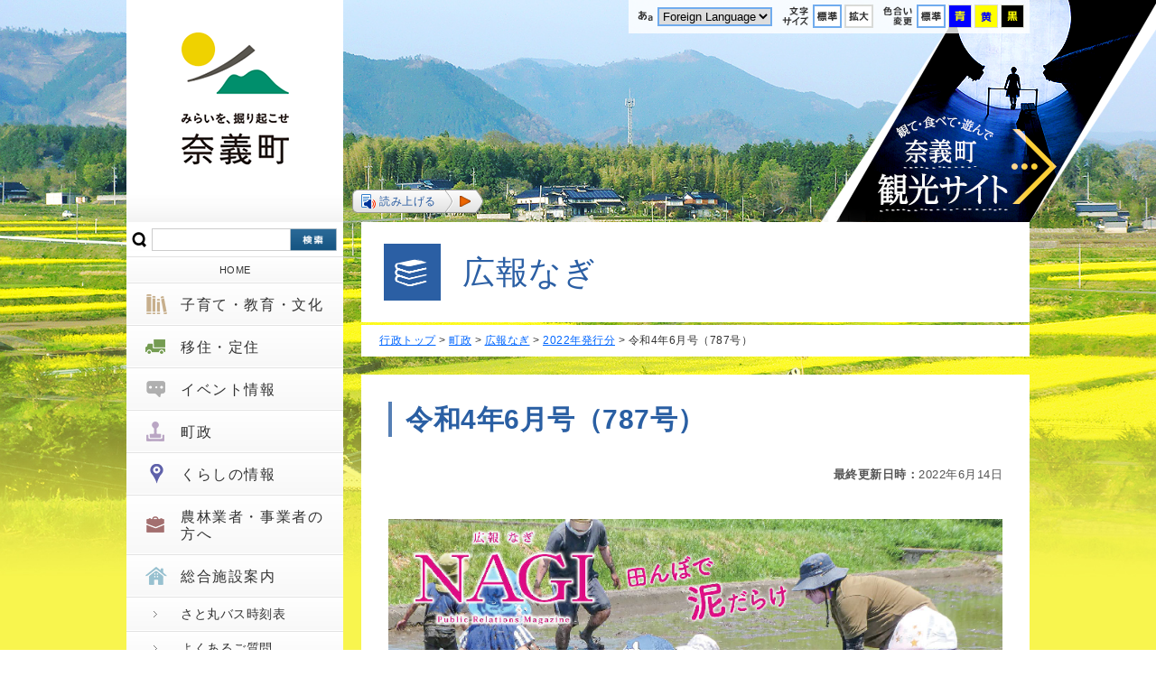

--- FILE ---
content_type: text/html
request_url: https://www.town.nagi.okayama.jp/gyousei/chousei/kouhou_nagi/2022/202206.html
body_size: 23733
content:
<?xml version="1.0" encoding="UTF-8"?>
<!DOCTYPE html PUBLIC "-//W3C//DTD XHTML 1.0 Transitional//EN" "http://www.w3.org/TR/xhtml1/DTD/xhtml1-transitional.dtd">
<html xmlns="http://www.w3.org/1999/xhtml" xml:lang="ja" lang="ja">
<head prefix="og: http://ogp.me/ns#">
<meta http-equiv="content-type" content="text/html; charset=utf-8" />
<meta http-equiv="content-script-type" content="text/javascript" />
<meta http-equiv="content-style-type" content="text/css" />
<meta name="viewport" content="width=device-width, user-scalable=yes, initial-scale=1">
<title>奈義町／令和4年6月号（787号）</title>
<meta name="keywords" content="広報紙" />
<meta name="description" content="広報なぎ、広報NAGI" />
<meta name="description" content="" />
<meta name="referrer" content="no-referrer-when-downgrade">
<link rel="index" href="index.html" />
<link rel="stylesheet" type="text/css" href="/shared/css/default.css" />
<link href="/shared/css/color/color0.css" rel="stylesheet" type="text/css" media="all" id="tmp_color" title="default" class="tmp_color" />
<link href="/shared/css/color/color1.css" rel="alternate stylesheet" type="text/css" media="all" title="darkblue" class="tmp_color" />
<link href="/shared/css/color/color2.css" rel="alternate stylesheet" type="text/css" media="all" title="yellow" class="tmp_color" />
<link href="/shared/css/color/color3.css" rel="alternate stylesheet" type="text/css" media="all" title="black" class="tmp_color" />
<link rel="stylesheet" type="text/css" href="/shared/css/site.css" />
<link rel="stylesheet" type="text/css" href="/shared/css/site_smp.css" />
<script type="text/javascript" src="/shared/js/jquery_min.js"></script>
<script type="text/javascript" src="/shared/js/scrolltopcontrol.js"></script>
<script type="text/javascript" src="/shared/js/smoothScroll.js"></script>
<!--[if lt IE 9]>
<meta content="width=1200" name="viewport">
<script src="//css3-mediaqueries-js.googlecode.com/svn/trunk/css3-mediaqueries.js"></script>
<![endif]-->
<script type="text/javascript" src="/shared/js/gd.js"></script>
<script type="text/javascript" src="/shared/js/setting_head.js"></script>
<script type="text/javascript" src="/shared/js/ga.js"></script>
<script type="text/javascript" src="/shared/ReadSpeaker2.5/ReadSpeaker.js?pids=embhl"></script>
</head>
<body>
<script type="text/javascript" src="/shared/js/setting_body.js"></script>
<div id="tmp_top" class="kurashi">
  <div id="tmp_wrapper" class="clearfix">
    <noscript>
    <p>このサイトではJavaScriptを使用したコンテンツ・機能を提供しています。JavaScriptを有効にするとご利用いただけます。</p>
    </noscript>
    
    
<div id="tmp_header">
<p id="tmp_logo"><a href="/gyousei/index.html"><img alt="奈義町 岡山県勝田郡" height="210" src="/shared/images/common/logo.png" width="240" class="pc" /><img alt="" src="/shared/images/common/smp_logo.png" class="smp" /></a></p>

<p id="tmp_open_menu" class="smp"><img alt="menu" height="40" src="/shared/images/common/smp_menu_btn.png" width="40" /></p>

<div id="tmp_search_menu">
<form action="http://www.google.co.jp/search" method="get" onsubmit="search_input()">
<p id="tmp_query"><input name="q" type="text" /></p>
<p id="tmp_func_sch_btn"><input alt="検索" name="sa" src="/shared/images/common/smp_search_btn.png" type="image" class="search_btn" /></p>
<input name="ie" type="hidden" value="utf-8" /> <input name="oe" type="hidden" value="utf-8" /> <input name="hl" type="hidden" value="ja" /> <input name="domains" type="hidden" value="http://www.town.nagi.okayama.jp/" /> <input name="sitesearch" type="hidden" value="http://www.town.nagi.okayama.jp/" /> <input name="cof" type="hidden" value="FORID:9" /></form>
</div>
<div id="tmp_smp_menu">
<div id="tmp_gn">
<ul>
	<li class="gn_home"><a href="/gyousei/index.html">HOME</a></li>
	<li class="gn02 smp_gn_title"><a href="/gyousei/kosodate_kyouiku_bunka/index.html" class="smp_no_anchor">子育て・教育・文化</a>
	<ul class="subcat smp_hide">
		<li class="ttl"><a href="/gyousei/kosodate_kyouiku_bunka/index.html">子育て・教育・文化</a></li>
		<li><a href="/gyousei/kosodate_kyouiku_bunka/ninshin_shussan_kosodate/index.html">妊娠・出産・子育て</a></li>
		<li><a href="/gyousei/kosodate_kyouiku_bunka/kyouiku/index.html">教育</a></li>
		<li><a href="/gyousei/kosodate_kyouiku_bunka/bunka/index.html">文化</a></li>
	</ul>
	</li>
	<li class="gn07 smp_gn_title"><a href="/gyousei/iju_teiju/index.html">移住・定住</a></li>
	<li class="gn05 smp_gn_title"><a href="/gyousei/event/index.html" class="smp_no_anchor">イベント情報</a>
	<ul class="subcat smp_hide">
		<li class="ttl"><a href="/gyousei/event/index.html">イベント情報</a></li>
		<li><a href="/gyousei/event/event.html">年間イベント</a></li>
		<li><a href="/cgi-bin/event_cal_multi/calendar.cgi">イベントカレンダー</a></li>
	</ul>
	</li>
	<li class="gn03 smp_gn_title"><a href="/gyousei/chousei/index.html" class="smp_no_anchor">町政</a>
	<ul class="subcat smp_hide">
		<li class="ttl"><a href="/gyousei/chousei/index.html">町政</a></li>
		<li><a href="/gyousei/chousei/shoukai/index.html">町の紹介</a></li>
		<li><a href="/gyousei/chousei/houshin/index.html">町の方針・計画</a></li>
		<li><a href="/gyousei/chousei/kouhou_nagi/index.html">広報なぎ</a></li>
		<li><a href="/gyousei/chousei/gyouzaisei/index.html">行政・財政情報</a></li>
		<li><a href="/gyousei/chousei/chougikai/index.html">町議会</a></li>
		<li><a href="/gyousei/chousei/senkyo/index.html">選挙</a></li>
		<li><a href="/gyousei/chousei/koukokuboshu/index.html">広告募集</a></li>
	</ul>
	</li>
	<li class="gn01 smp_gn_title"><a href="/gyousei/kurashi/index.html" class="smp_no_anchor">くらしの情報</a>
	<ul class="subcat smp_hide">
		<li class="ttl"><a href="/gyousei/kurashi/index.html">くらしの情報</a></li>
		<li><a href="/gyousei/kurashi/bousai_shoubou/index.html">防災・消防</a></li>
		<li><a href="/gyousei/kurashi/tetsuzuki/index.html">手続き・申請書</a></li>
		<li><a href="/gyousei/kurashi/zeikin/index.html">税金</a></li>
		<li><a href="/gyousei/kurashi/hoken_kaigo_nenkin/index.html">保険・介護・年金</a></li>
		<li><a href="/gyousei/kurashi/shinyou_gomi_risaikuru/index.html">し尿・ごみ・リサイクル</a></li>
		<li><a href="/gyousei/kurashi/pet/index.html">ペット</a></li>
		<li><a href="/gyousei/kurashi/kenkou_iryou/index.html">健康・医療</a></li>
		<li><a href="/gyousei/kurashi/fukushi/index.html">福祉</a></li>
		<li><a href="/gyousei/kurashi/shougaigakushu_sports/index.html">生涯学習・スポーツ</a></li>
		<li><a href="/gyousei/kurashi/jougesuidou_joukasou/index.html">上下水道・浄化槽</a></li>
		<li><a href="/gyousei/kurashi/sumai/index.html">住まい</a></li>
	</ul>
	</li>
	<li class="gn04 smp_gn_title"><a href="/gyousei/nourin_jigyousha/index.html" class="smp_no_anchor">農林業者・事業者の方へ</a>
	<ul class="subcat smp_hide">
		<li class="ttl"><a href="/gyousei/nourin_jigyousha/index.html">農林業者・事業者の方へ</a></li>
		<li><a href="/gyousei/nourin_jigyousha/nouringyou/index.html">農林業</a></li>
		<li><a href="/gyousei/nourin_jigyousha/shoukougyou/index.html">商工業</a></li>
		<li><a href="/gyousei/nourin_jigyousha/kaihatsu_tochitorihiki/index.html">開発・土地取引</a></li>
		<li><a href="/gyousei/nourin_jigyousha/nyusatsu_keiyaku/index.html">入札・契約</a></li>
		<li><a href="/gyousei/nourin_jigyousha/koukokuboshu/index.html">広告募集</a></li>
	</ul>
	</li>
	<li class="gn06 smp_gn_title"><a href="/gyousei/koukyou_shisetsu/index.html" class="smp_no_anchor">総合施設案内</a>
	<ul class="subcat smp_hide">
		<li class="ttl"><a href="/gyousei/koukyou_shisetsu/index.html">総合施設案内</a></li>
		<li><a href="/gyousei/koukyou_shisetsu/bunka_center.html">奈義町文化センター</a></li>
		<li><a href="/gyousei/koukyou_shisetsu/sougou_undoukouen.html">奈義町総合運動公園</a></li>
		<li><a href="/yamanoeki/index.html">那岐山麓山の駅</a></li>
		<li><a href="/moca/index.html">奈義町現代美術館</a></li>
		<li><a href="/library/index.html">奈義町立図書館</a></li>
		<li><a href="/bikaria/index.html">ビカリアミュージアム</a></li>
		<li><a href="/gyousei/koukyou_shisetsu/walking_pool.html">ウォーキングプール</a></li>
		<li><a href="/gyousei/koukyou_shisetsu/supaku_nagi.html">すぱーく奈義</a></li>
		<li><a href="/gyousei/koukyou_shisetsu/nagikougen_sansaimura.html">なぎ高原山彩村</a></li>
	</ul>
	</li>
	<li><a href="/gyousei/kurashi/sumai/seikatsukankyou/satomarubus_unkouhyou.html">さと丸バス時刻表</a></li>
	<li><a href="/gyousei/yokuarushitsumon/index.html">よくあるご質問</a></li>
	<!--
        <li><a href="#">相談窓口</a></li>
        -->
	<li><a href="/gyousei/chousei/shoukai/shoukai/soshikiannai.html">連絡先一覧</a></li>
	<li><a href="/gyousei/sitemap.html">サイトマップ</a></li>
	<li><a href="/gyousei/english.html">English</a></li>
</ul>
</div>

          <div id="tmp_kouhou">
            
              <p><a href="/gyousei/chousei/kouhou_nagi/2022/documents/kouhou202601.pdf" target="_blank"><img src="/images/thumb/3085.jpg" alt="令和8年1月号（830号）" /></a></p>
              <p class="ttl"><a href="/gyousei/chousei/kouhou_nagi/2022/documents/kouhou202601.pdf" target="_blank"><img width="23" height="10" alt="PDF" src="/shared/images/common/icon_pdf.png" />広報なぎ</a></p>
              <p class="number">令和8年1月号（830号）</p>
              <p>P2〜3　令和8年　新年のごあいさつ<br />P4〜5　議会　第4回定例会<br />P6〜 　まちのわだい</p>
            
          </div>
        
<div id="tmp_benri">
<p class="ttl">便利メニュー</p>
<ul>
	<li><a href="/shared/documents/youran.pdf" target="_blank"><img alt="PDF" height="10" src="/shared/images/common/icon_pdf.png" width="23" />町政要覧</a></li>
	<li><a href="/shared/documents/teiju.pdf" target="_blank"><img alt="PDF" height="10" src="/shared/images/common/icon_pdf.png" width="23" />定住ガイドブック</a></li>
	<li><a href="/shared/documents/tour_pamphlet.pdf" target="_blank"><img alt="PDF" height="10" src="/shared/images/common/icon_pdf.png" width="23" />観光ガイドブック</a></li>
	<li><a href="/shared/documents/nagisan.pdf" target="_blank"><img alt="PDF" height="10" src="/shared/images/common/icon_pdf.png" width="23" />那岐山トレッキングマップ</a></li>
	<li><a href="/shared/documents/satoimo_recipi.pdf" target="_blank"><img alt="PDF" height="10" src="/shared/images/common/icon_pdf.png" width="23" />さといもレシピ</a></li>
</ul>
</div>

<div id="tmp_sidebanner">
<ul>
	<li><a href="/gyousei/chousei/chougikai/index.html"><img alt="奈義町議会" height="60" src="/shared/images/sidebanner/bnr_gikai.png" width="240" /></a></li>
	<li><a href="/gyousei/news/kurashi/kyara_name.html"><img alt="さと丸くん" height="60" src="/shared/images/sidebanner/bnr_satomaru.png" width="240" /></a></li>
	<li><a href="/reiki_int/reiki_menu.html" target="_blank"><img alt="奈義町例規集" height="60" src="/shared/images/sidebanner/bnr_reiki.png" width="240" /></a></li>
	<li><a href="http://www.gis.pref.okayama.jp/nagi/top/index.asp" target="_blank"><img alt="奈義町統合型GIS" height="60" src="/shared/images/sidebanner/bnr_gis.png" width="240" /></a></li>
	<li><a href="/gyousei/livecamera/livecamera_map.html"><img alt="ライブカメラ" height="60" src="/shared/images/sidebanner/bnr_livecamera.png" width="240" /></a></li>
	<li><a href="https://www.facebook.com/nagitown.official/" target="_blank"><img alt="Facebook 奈義町公式アカウント" height="60" src="/shared/images/sidebanner/bnr_facebook.png" width="240" /></a></li>
	<li><a href="http://line.naver.jp/ti/p/%40nagi" target="_blank"><img alt="Line&#64; 奈義町公式アカウント" height="60" src="/shared/images/sidebanner/bnr_line.png" width="240" /></a></li>
</ul>
</div>
</div>
</div>
<script>
(function($){
    $(document).ready(function(){
        $("#tmp_gn li").hover(
          function(){$(this).addClass('active');},
          function(){$(this).removeClass('active');}
        );
        $('#tmp_header #tmp_smp_menu .smp_gn_title').click(function() {
          $(this).find('.subcat').toggleClass('smp_hide');
          $(this).find('.smp_no_anchor').toggleClass('li_open');
        });
        var $content = $('#tmp_wrapper'),
            $drawer = $('#tmp_smp_menu'),
            $button = $('#tmp_open_menu'),
            isOpen = false;
        $button.on('touchstart click', function () {
          if(isOpen) {
            $drawer.removeClass('open');
            $content.removeClass('open');
            isOpen = false;
          } else {
            $drawer.addClass('open');
            $content.addClass('open');
            isOpen = true;
          }
          $("#overlay").fadeIn("fast");
          return false;
        });
        $('#overlay').on('touchstart click', function (e) {
          e.stopPropagation();
          if(isOpen) {
            e.preventDefault();
            $drawer.removeClass('open');
            $content.removeClass('open');
            $("#overlay").fadeOut("fast");
            isOpen = false;
          }
        });
    });
})(jQuery);
</script>
    
    <div id="tmp_site_menu" class="rs_skip rs_preserve">
<p class="language"><img alt="文字サイズ" src="/shared/images/site_menu/language_title.png" /></p>
<div id="google_translate_element">     <select id="tmp_language_select" name="language_select">
<option selected="selected" value="">Foreign Language</option>
<option value="http://www.town.nagi.okayama.jp/gyousei/">日本語</option>
<option value="https://www-town-nagi-okayama-jp.j-server.com/LUCNGT/ns/w1/jaen/">English</option>
<option value="https://www-town-nagi-okayama-jp.j-server.com/LUCNGT/ns/w1/jazh/">簡体字中文</option>
<option value="https://www-town-nagi-okayama-jp.j-server.com/LUCNGT/ns/w1/jazhb/">繁体字中文</option>
<option value="https://www-town-nagi-okayama-jp.j-server.com/LUCNGT/ns/w1/jako/">한국어</option>
</select> </div>
<p class="size"><img alt="文字サイズ" src="/shared/images/site_menu/size_title.png" /></p>
<ul class="size">
    <li><a href="javascript:void(0);" class="text_size_normal"><img alt="標準" src="/shared/images/site_menu/size_btn1.png" /></a></li>
    <li><a href="javascript:void(0);" class="text_size_up"><img alt="拡大" src="/shared/images/site_menu/size_btn2.png" /></a></li>
</ul>
<p class="color"><img alt="背景色変更" src="/shared/images/site_menu/color_title.png" /></p>
<ul class="color">
    <li><a id="tmp_color_default" href="javascript:void(0);" class="changestyle"><img alt="標準" src="/shared/images/site_menu/color_btn1.png" /></a></li>
    <li><a id="tmp_yellow" href="javascript:void(0);" class="changestyle"><img alt="黄色地に黒" src="/shared/images/site_menu/color_btn2.png" /></a></li>
    <li><a id="tmp_darkblue" href="javascript:void(0);" class="changestyle"><img alt="青地に黄色" src="/shared/images/site_menu/color_btn3.png" /></a></li>
    <li><a id="tmp_black" href="javascript:void(0);" class="changestyle"><img alt="黒地に黄色" src="/shared/images/site_menu/color_btn4.png" /></a></li>
</ul>
<script>
(function($){
    $(document).ready(function(){
        $('#tmp_language_select').change(function() {
          var val = $(this).val();
          if(val != ""){
             location.href = val;
          }
        });
    });
})(jQuery);
</script>  
<div id="tmp_voicereading">
<div id="readspeaker_button1" class="rs_skip rsbtn rs_preserve">     <a title="音声で読み上げる" accesskey="L" rel="nofollow" href="https://app-as.readspeaker.com/cgi-bin/rsent?customerid=8473&amp;lang=ja_jp&amp;readid=tmp_voice_contents&amp;url=" class="rsbtn_play">       <span class="rsbtn_left rsimg rspart"><span class="rsbtn_text"><span>読み上げる </span></span></span>       <span class="rsbtn_right rsimg rsplay rspart"></span>     </a>   </div>
</div>
</div>
    <div id="tmp_main">
      <div id="tmp_categorytitle">
<p class="kouhou_title">広報なぎ</p>
</div>
      
      <div id="tmp_breadcrumb">
        <p><a href="/gyousei/index.html">行政トップ</a> &gt; <a href="/gyousei/chousei/index.html">町政</a> &gt; <a href="/gyousei/chousei/kouhou_nagi/index.html">広報なぎ</a> &gt; <a href="/gyousei/chousei/kouhou_nagi/2022/2022.html">2022年発行分</a> &gt; 令和4年6月号（787号）</p>
      </div>
      <div id="tmp_kouhou" class="clearfix">
        <div id="tmp_voice_contents">
          <h1>令和4年6月号（787号）</h1>
          <p class="article_date"><span>最終更新日時：</span>2022年6月14日</p>
          <div id="tmp_kouhou_content" class="clearfix">
            <div id="tmp_contents">
              
                <p id="main_image" class="image">
                  
                  <span class="detail_img"><img src="/gyousei/chousei/kouhou_nagi/2022/images/202206.png" alt="kouhou202206hyousi" width="842" height="595" /></span>
                </p>
              
              
                <p class="date">
                  
                  令和4年6月1日
                </p>
              
              
                <p class="article">
                  
                  奈義町老人クラブ連合会と町長との対談<br />まちのわだい<br />お知らせ
                </p>
              
              
                <p id="file_url" class="file_url">
                  
                  <a href="/gyousei/chousei/kouhou_nagi/2022/documents/kouhou202206.pdf">広報NAGI令和4年6月号（PDF：6,981KB）</a>
                </p>
              
              
                
              
              
                
              
            </div>
          </div>
          
            <div id="tmp_inquiry">
              <p class="ttl">お問い合わせ</p>
              <div class="inner">
                
                  
                   <p><strong>このページに関するお問い合わせは情報企画課です。</strong></p>
                  
                  
                    <p>岡山県勝田郡奈義町豊沢306-1</p>
                  
                  <p>
                    電話：0868-36-4126<br />
                  
                  
                    ファックス：0868-36-4009
                  </p>
                  <p class="btn">
                    <a href="https://s-kantan.com/town-nagi-okayama-u/profile/userLogin_initDisplay.action?nextURL=CqTLFdO4voZHuPTdfqR%2B5DQ9f2VYJzSnSO83LpCJWKoBaHq0BtSw1ZcdWv7ccJvaw8NhT9lfF6BP%0D%0ApuGaOG7cIGJqV1Dod7jUH%2BHNkYYL%2FlxgEtnByz6h3Q%3D%3DPDwEU89VCgk%3D%0D%0A" target="_blank">お問い合わせはこちら</a>
                  </p>
                
                
              </div>
            </div>
          
        </div>
        
          <div id="tmp_feedback">
<p class="ttl"><span class="vote">アンケート</span></p>
<div class="inner">
<p>奈義町ホームページをより良いサイトにするために、ご意見・ご感想をお聞かせください。</p>
<form id="feedback" action="/cgi-bin/feedback/feedback.cgi" method="post">
    <input type="hidden" value="2226" name="page_id" />       <input type="hidden" value="令和4年6月号（787号）" name="page_title" />       <input type="hidden" value="https://www.town.nagi.okayama.jp/gyousei/chousei/kouhou_nagi/2022/202206.html" name="page_url" />       <input type="hidden" value="2" name="item_cnt" />
    <div class="vote_form">
    <p class="question">このページはお役に立ちましたか？ </p>
    <p>           <label for="que1_1"><input id="que1_1" type="radio" value="役に立った" name="item_1" />&nbsp;役に立った</label>           <label for="que1_2"><input id="que1_2" type="radio" value="ふつう" name="item_1" />&nbsp;ふつう</label>           <label for="que1_3"><input id="que1_3" type="radio" value="役に立たなかった" name="item_1" />&nbsp;役に立たなかった</label>           <input type="hidden" value="質問：このページはお役に立ちましたか？" name="label_1" />           <input type="hidden" value="1" name="nes_1" />           <input type="hidden" name="img_1" />           <input type="hidden" name="img_alt_1" />           <input type="hidden" value="0" name="mail_1" />         </p>
    </div>
    <div class="vote_form">
    <p class="question">Q.このページは見つけやすかったですか？</p>
    <p>           <label for="que2_1"><input id="que2_1" type="radio" value="見つけやすかった" name="item_2" />&nbsp;見つけやすかった</label>           <label for="que2_2"><input id="que2_2" type="radio" value="ふつう" name="item_2" />&nbsp;ふつう</label>           <label for="que2_3"><input id="que2_3" type="radio" value="見つけにくかった" name="item_2" />&nbsp;見つけにくかった</label>           <input type="hidden" value="質問：このページは見つけやすかったですか？" name="label_2" />           <input type="hidden" value="1" name="nes_2" />           <input type="hidden" name="img_2" />           <input type="hidden" name="img_alt_2" />           <input type="hidden" value="0" name="mail_2" />         </p>
    </div>
    <p class="vote_btn">         <input type="submit" value="送信する" />         <input type="reset" value="クリア" />       </p>
</form>
</div>
</div>
        
      </div>
    </div>
    
    <p id="tmp_kankouweb"><a href="/kankou/index.html"><img width="385" height="246" alt="奈義町観光サイト" src="/shared/images/common/link_kankou.png" /></a></p>
  </div>
  
</div>

<div id="tmp_footer" class="clearfix">
<div id="tmp_footer_navi">
<div id="tmp_footer_navi_inner">       <img width="240" height="216" alt="奈義町" src="/shared/images/common/footer_logo.png" class="footer_logo" />
<ul>
    <li><a href="/gyousei/link.html">リンク集</a></li>
    <li><a href="/gyousei/policy.html">このホームページについて</a></li>
</ul>
</div>
</div>
<div id="tmp_footer_inner">
<p><strong>奈義町役場</strong></p>
<p>（<a href="/gyousei/yokuarushitsumon/index.html">よくある質問</a>、<span class="pc"><a href="/gyousei/chousei/shoukai/shoukai/soshikiannai.html">連絡先一覧</a>、</span><a target="_blank" href="https://www.google.com/maps/d/viewer?mid=z5HLbi5qANl8.kZ0N_-gDdEYQ">交通アクセス</a>）</p>
<p>〒708-1392  岡山県勝田郡奈義町豊沢306-1<span class="pc"> ／ </span><br class="smp" />
電話番号：0868-36-4111<span class="pc"> ／ </span><br class="smp" />
FAX番号：0868-36-4009</p>
<p class="sub">休日：土曜日・日曜日、祝日、年末年始<span class="pc"> ／ </span><br class="smp" />
開庁時間：午前8時30分～午後5時15分<span class="pc"> ／ </span><br class="smp" />
駐車場：140台（車いす2台）<br />
法人番号：4000020336238</p>
</div>
</div>

<p id="tmp_copyright">Copyright (C) 2016 Nagi Town. All Rights Reserved.</p>
<div id="overlay" class="rs_preserve"></div>
<script type="text/javascript" src="/shared/js/setting_onload.js"></script>
</body>
</html>

--- FILE ---
content_type: text/css
request_url: https://www.town.nagi.okayama.jp/shared/css/default.css
body_size: 8469
content:
@charset "utf-8";

/* ==================================================
reset
================================================== */
a.skip {
    color:#003377; /* デザインによって変更 */
    background-color:transparent; /* 変更しない */
}
#tmp_wrapper li {
    list-style: none;
}
/* ==================================================
skip
================================================== */
.skip {
    width:1px;
    color:#000000;
    font-size:0.1%;
    line-height:0.1;
    background-color:#FFFFFF;
    position:absolute;
    left:-3000px;
    z-index:9999;
}
a.skip {
    background-color:#FFFFFF; /* 変更しない */
    text-align:center; /* 変更しない */
    padding:2px 0; /* 変更しない */
    top:auto; /* 変更しない */
}
a.skip:active {
    display:block;
    width:99.99%; /* 変更しない */
    font-size:100%; /* 変更しない */
    line-height:1.6; /* 変更しない */
    top:0; /* 変更しない */
    left:0; /* 変更しない */
}
a.skip:focus {
    display:block;
    width:99.99%; /* 変更しない */
    font-size:100%; /* 変更しない */
    line-height:1.6; /* 変更しない */
    top:0; /* 変更しない */
    left:0; /* 変更しない */
}


/* ==================================================
編集領域スタイル
================================================== */
/* 下線 */
.gd_underline {
    text-decoration: underline; /* 変更しない */
}

/* 打ち消し線 */
.gd_strike {
    text-decoration:line-through; /* 変更しない */
}

/* 文字色（赤） */
.user_red {
    color:red; /* デザインによって変更 */
    background-color:transparent; /* 変更しない */
}

/* 文字色（青） */
.user_blue {
    color:blue; /* デザインによって変更 */
    background-color:transparent; /* 変更しない */
}

/* 文字色（緑） */
.user_green {
    color:green; /* デザインによって変更 */
    background-color:transparent; /* 変更しない */

}

/* 文字色（灰） */
.user_gray {
    color: gray; /* デザインによって変更 */
    background-color: transparent; /* 変更しない */

}

/* 段落1字下げ */
.user_text-indent1 {
    text-indent: 1em;
}

/* 段落2字下げ */
.user_text-indent2 {
    text-indent: 2em;
}

/* 段落3字下げ */
.user_text-indent3 {
    text-indent: 3em;
}

/* 行中右スペース（1字） */
.user_padding-right {
    padding-right:1em;
}

/* 行中左スペース（1字） */
.user_padding-left {
    padding-left:1em;
}

/* 余白（5ピクセル） */
.user_margin_5{
    margin: 5px;
}

/* PDFアイコン */
.user_pdf_icon {
    padding-left: 23px;
    background: url(../images/icon/pdf_icon.png) no-repeat;
    background-size: 20px 20px;
    background-position: left middle;
}

/* WORDアイコン */
.user_word_icon {
    padding-left: 23px;
    background: url(../images/icon/word_icon.png) no-repeat;
    background-size: 20px 20px;
    background-position: left middle;

}

/* EXCELアイコン */
.user_excel_icon {
    padding-left: 23px;
    background: url(../images/icon/excel_icon.png) no-repeat;
    background-size: 20px 20px;
    background-position: left middle;

}

/* データテーブル */
.data_tbl table,
table.data_tbl {
    border-bottom: 1px solid #AAAAAA;
    border-right: 1px solid #AAAAAA;
}

.data_tbl table th,
table.data_tbl th {
    font-weight: bold;
    background: #EEEEEE;
    border-top: 1px solid #AAAAAA;
    border-left: 1px solid #AAAAAA;
    padding: 8px;
}

.data_tbl table td,
table.data_tbl td {
    border-top: 1px solid #AAAAAA;
    border-left: 1px solid #AAAAAA;
    padding: 8px;
}

@media (max-width: 480px), only screen and (device-width: 480px) {
    /* PDFアイコン */
    .user_pdf_icon {
        padding-left: 12px;
        background: url(../images/icon/pdf_icon.png) no-repeat;
        background-size: 10px 10px;
        background-position: left middle;
    }

    /* WORDアイコン */
    .user_word_icon {
        padding-left: 12px;
        background: url(../images/icon/word_icon.png) no-repeat;
        background-size: 10px 10px;
        background-position: left middle;
    }

    /* EXCELアイコン */
    .user_excel_icon {
        padding-left: 12px;
        background: url(../images/icon/excel_icon.png) no-repeat;
        background-size: 10px 10px;
        background-position: left middle;
    }
}


/* ==================================================
parts
================================================== */
/* col2 ▼変更しない
============================== */
table.col2 {
    width:100%;
    border-collapse:collapse;
    border-spacing:0;
    border:none;
}
table.col2 td.col2L,
table.col2 td.col2R {
    padding:0;
    vertical-align:top;
    text-align:left;
    border:none;
}
table.col2 td.col2L {
    width:50%;
    border-right-width:15px;
    border:none;
}
#tmp_main table.col2 td.col2L {
    border-right:15px solid #FFFFFF;
}
table.col2 td.col2R {
    width:50%;
    border:none;
}
div.col2 {
    width:100%;
}
div.col2 div.col2L {
    display:table;
    width:48.5%;
    margin-right:2%;
    float:left;
}
div.col2 div.col2R {
    display:table;
    width:48.5%;
    float:left;
}
/* nestcol2 ▼変更しない
============================== */
table.col2 table.col2 td.col2L {
    padding:0;
}
div.col2 div.col2 div.col2L {
    width:47.5%;
    margin-right:4%;
}
div.col2 div.col2 div.col2R {
    width:47.5%;
}
/* fixed_col2 ▼変更しない
   編集領域には使わない（イベントカレンダー・定型等に使う）
============================== */
div.fixed_col2 {
    width:100%;
}
div.fixed_col2 div.fixed_col2L {
    display:table;
    width:48.5%;
    margin-right:2%;
    float:left;
}
div.fixed_col2 div.fixed_col2R {
    display:table;
    width:48.5%;
    float:right;
}
/* col3 ▼変更しない
============================== */
table.col3 {
    width:100%;
    border-collapse:collapse;
    border-spacing:0;
    border:none;
}
table.col3 td.col3L,
table.col3 td.col3M,
table.col3 td.col3R {
    padding:0;
    vertical-align:top;
    text-align:left;
}
table.col3 td.col3L,
table.col3 td.col3M {
    width:33.33%;
    border-right-width:10px;
}
#tmp_main table.col3 td.col3L,
#tmp_main table.col3 td.col3M {
    border-right:10px solid #FFFFFF;
}
table.col3 td.col3R {
    width:33.33%;
}
div.col3 {
    width:100%;
}
div.col3 div.col3L,
div.col3 div.col3M {
    display:table;
    width:31.7%;
    margin-right:2%;
    float:left;
}
div.col3 div.col3R {
    display:table;
    width:31.7%;
    float:left;
}
/* img_cap ▼変更しない
============================== */
table.img_cap {
    margin:0 0 0.3em;
    border-collapse:collapse;
    border-spacing:0;
    border:none;
}
table.img_cap td {
    padding:0;
}
div.img_cap {
    margin:0 0 0.3em;
}
div.img_cap img {
    margin:0 !important;
}
/* layouttable ▼変更しない
============================== */
table.layouttable {
    border-collapse:collapse;
    border-spacing:0;
}
table.layouttable td {
    padding:0 15px 0 0;
    vertical-align:top;
    text-align:left;
}

/* outline
============================== */
#tmp_contents .outline {
    margin:0 0 0.8em; /* 変更しない */
    border:2px solid #cccccc;
    clear:both; /* 変更しない */    
}
#tmp_contents table.outline {
    width:100%; /* 変更しない */
    border-collapse:collapse; /* 変更しない */
    border-spacing:0; /* 変更しない */
}
#tmp_contents table.outliner td {
    padding:10px 10px;
    color:inherit;
    background-color:#FFFFFF;
}
#tmp_contents div.outline {
    color:inherit;
    background-color:#FFFFFF;
}
#tmp_contents div.outline {
    width:100%; /* 変更しない */
}
#tmp_contents .outline ul {
    margin-left:24px; /* 変更しない */
}
#tmp_contents .outline ol {
    margin-left:24px; /* 変更しない */
}
#tmp_contents .outline ul ul,
#tmp_contents .outline ul ol,
#tmp_contents .outline ol ul,
#tmp_contents .outline ol ol {
    margin:0.3em 0 0 24px; /* 変更しない */
}
#tmp_contents div.outline p {
    margin: 0;
    padding:10px 10px;
}

--- FILE ---
content_type: text/css
request_url: https://www.town.nagi.okayama.jp/shared/css/site.css
body_size: 49678
content:
@charset "utf-8";
/******************************************************

        PCサイト用

******************************************************/
@media screen and (min-width: 641px) {


/******************************************************/
/* elements  */
/******************************************************/
* {
    margin: 0;
    padding: 0;
}
html {
}
body {
    color: #333;
    font-size: 62.5%;
    line-height: 1.8;
    letter-spacing: 0.5px;
    text-align: center;
    font-family:
        "メイリオ",
        "Meiryo",
        "ヒラギノ角ゴ ProN W3",
        "Hiragino Kaku Gothic ProN",
        "ＭＳ Ｐゴシック",
        "MS P Gothic",
        Verdana,
        Arial,
        Helvetica,
        sans-serif;
}
* html body {
    font-size: 62.5%;
    line-height: 1.8;
}
*:first-child+html body {
    font-size: 62.5%;
    line-height: 1.8;
}
#tmp_wrapper p {
    font-size: 1.4em;
    padding-bottom: 1.4em;
}
#tmp_wrapper dt {
    font-size: 1.4em;
}
#tmp_wrapper dd {
    font-size: 1.4em;
}
#tmp_wrapper strong,
#tmp_wrapper  th {
    font-weight: bold;
}
#tmp_wrapper ul,
#tmp_wrapper ol {
    padding-bottom: 1.4em;
}
#tmp_wrapper  li {
    font-size: 1.4em;
}
#tmp_wrapper td p,
#tmp_wrapper td li,
#tmp_wrapper td dt,
#tmp_wrapper td dd,
#tmp_wrapper dd li,
#tmp_wrapper dd p,
#tmp_wrapper li p,
#tmp_wrapper li li {
    font-size: 1em !important;
}
#tmp_wrapper table {
    font-size: 100%;
    line-height: 1.6;
    border-top: 1px solid #cccccc;
    border-left: 1px solid #cccccc;
    border-right-style: none;
    border-bottom-style: none;
}
#tmp_wrapper tr {
    text-align: left;
    vertical-align: top;
}
#tmp_wrapper td, 
#tmp_wrapper th {
    font-size: 1.4em;
    padding: 9px;
    border-right: 1px solid #cccccc;
    border-bottom: 1px solid #cccccc;
    border-top-style: none;
    border-left-style: none;
    outline-style: none;
}
#tmp_wrapper hr {
    text-align:        left;
    vertical-align:    top;
    height: 1px;
    border-top-style:  none;
    border-bottom:     1px solid #cccccc;
    border-right-style: none;
    border-left-style: none;
    outline-style:     none;
}
#tmp_wrapper a:link {
    color: #2559a0;
    text-decoration:none;
}
#tmp_wrapper a:visited {
    color: #918e8d;
    text-decoration:none;
}
#tmp_wrapper a:hover {
    text-decoration:underline;
}
#tmp_wrapper a:active {
}
#tmp_wrapper img {
    border-style: none;
    border-width: 0;
    vertical-align: top;
}
#tmp_wrapper a:hover img {
    opacity:0.7;
    filter: alpha(opacity=70);
}
#tmp_wrapper .hide {
    display: none;
}
#tmp_wrapper .visible {
    display: block;
}
#tmp_wrapper .smp {
    display: none;
}


/******************************************************/
/* base  */
/******************************************************/
#tmp_top {
    background: #fdffe9 url(../images/common/bg.jpg) no-repeat center top;
    background-size: contain;
    overflow: hidden;
    min-width: 1020px;
}
#tmp_wrapper {
    width: 1000px;
    padding: 0 10px 85px;
    margin: auto;
    position: relative;
    text-align: left;
}

#tmp_main {
    float: right;
    width: 740px;
    margin-top: 209px;
    position: relative;
    z-index: 1;
}
#tmp_main a:link {
    color: #0066ff;
    text-decoration:underline;
}
#tmp_main a:visited {
    color: #0b4fb5;
}
#tmp_main a:hover {
    text-decoration:none;
}
#tmp_main #tmp_categorytitle p {
    color: #2b5fa4;
    text-align: left;
    font-size: 3.6em;
    font-weight: normal;
    line-height: 1.2;
    padding: 34px 30px 34px 112px;
    margin-bottom: 3px;
}
#tmp_main #tmp_categorytitle p.kurashi_title {
    background: #ffffff url(../images/common/title_kurashi.png) no-repeat 25px center;
}
#tmp_main #tmp_categorytitle p.kosodate_title {
    background: #ffffff url(../images/common/title_kosodate.png) no-repeat 25px center;
}
#tmp_main #tmp_categorytitle p.teijyu_title {
    background: #ffffff url(../images/common/title_teijyu.png) no-repeat 25px center;
}
#tmp_main #tmp_categorytitle p.event_title {
    background: #ffffff url(../images/common/title_event.png) no-repeat 25px center;
}
#tmp_main #tmp_categorytitle p.chousei_title {
    background: #ffffff url(../images/common/title_chousei.png) no-repeat 25px center;
}
#tmp_main #tmp_categorytitle p.nourin_title {
    background: #ffffff url(../images/common/title_nourin.png) no-repeat 25px center;
}
#tmp_main #tmp_categorytitle p.shisetsu_title {
    background: #ffffff url(../images/common/title_shisetsu.png) no-repeat 25px center;
}
#tmp_main #tmp_categorytitle p.hotnews_title {
    background: #ffffff url(../images/common/title_hotnews.png) no-repeat 25px center;
}
#tmp_main #tmp_categorytitle p.news_title {
    background: #ffffff url(../images/common/title_news.png) no-repeat 25px center;
}
#tmp_main #tmp_categorytitle p.kouhou_title {
    background: #ffffff url(../images/common/title_kouhou.png) no-repeat 25px center;
}
#tmp_main #tmp_categorytitle p.gikaidayori_title {
    background: #ffffff url(../images/common/title_kouhou.png) no-repeat 25px center;
}
#tmp_main #tmp_categorytitle p.kurashi_list_title {
    background: #ffffff url(../images/common/title_kurashi_list.png) no-repeat 25px center;
}
/* パンくず */
#tmp_breadcrumb {
    background: #ffffff;
    text-align: left;
    margin-bottom: 20px;
}
#tmp_breadcrumb p {
    padding: 10px 20px;
    font-size: 1.2em;
    line-height: 1.3;
}

#topcontrol {
    z-index: 100;
}
/* 観光サイト */
#tmp_kankouweb {
    position: absolute;
    top: 0;
    right: -143px;
    z-index: 0;
}


/******************************************************/
/* header  */
/******************************************************/
#tmp_header {
    background: #ffffff;
    float: left;
    width: 240px;
    text-align: left;
}
#tmp_header a {
    color: #444;
}
#tmp_header #tmp_logo {
    background: url(../images/common/logo_bg.jpg) no-repeat;
    width: 240px;
    height: 246px;
    padding: 0;
}

/* サイト検索 */
#tmp_header #tmp_search_menu {
    background: url(../images/common/search_icon.png) no-repeat 0 7px;
    padding: 7px 0 6px 28px;
    height: 25px;
}
#tmp_header #tmp_search_menu p {
    display: inline;
    padding: 0;
}
#tmp_header #tmp_search_menu #tmp_query input {
    border: 1px solid #cccccc;
    border-right: 0;
    height: 23px;
    width: 152px;
    float: left;
}
#tmp_header #tmp_search_menu #tmp_func_sch_btn input,
#tmp_header #tmp_search_menu #tmp_func_sch_btn img  {
    width: 52px;
    height: 25px;
    float: left;
}
#tmp_header #tmp_search_menu #tmp_func_sch_btn input:hover, 
#tmp_header #tmp_search_menu #tmp_func_sch_btn img:hover {
    opacity:0.7;
    filter: alpha(opacity=70);
}

/* グローバルナビ */
#tmp_header #tmp_gn {
    line-height: 1.6;
}
#tmp_header #tmp_gn ul {
    border-bottom: 1px solid #e3e3e3;
    padding: 0;
}
#tmp_header #tmp_gn li {
    background: linear-gradient(#ffffff, #f8f8f8);
    border-top: 1px solid #e3e3e3;
    border-bottom: 1px solid #fff;
    position: relative;
}
#tmp_header #tmp_gn li:hover {
    background: #3064a7;
    background: linear-gradient(#3064a7, #285a9f);
    color: #ffffff;
}
#tmp_header #tmp_gn a {
    background: url(../images/common/gn_arrow.png) no-repeat 30px center;
    padding: 7px 7px 7px 60px;
    display: block;
    color: inherit;
}
#tmp_header #tmp_gn a:hover {
    background: url(../images/common/gn_arrow_ov.png) no-repeat 30px center;
    text-decoration: none;
}
#tmp_header #tmp_gn .gn_home a {
    background: none;
    font-size: 0.8em;
    line-height: 1.2;
    padding: 8px 0 6px;
    text-align: center;
}
#tmp_header #tmp_gn .gn01,
#tmp_header #tmp_gn .gn02,
#tmp_header #tmp_gn .gn03,
#tmp_header #tmp_gn .gn04,
#tmp_header #tmp_gn .gn05,
#tmp_header #tmp_gn .gn06,
#tmp_header #tmp_gn .gn07 {
    font-size: 1.6em;
    line-height: 1.2;
    letter-spacing: 0.1em;
}
#tmp_header #tmp_gn .gn01 a,
#tmp_header #tmp_gn .gn02 a,
#tmp_header #tmp_gn .gn03 a,
#tmp_header #tmp_gn .gn04 a,
#tmp_header #tmp_gn .gn05 a,
#tmp_header #tmp_gn .gn06 a,
#tmp_header #tmp_gn .gn07 a  {
    padding-top: 14px;
    padding-bottom: 12px;
}
#tmp_header #tmp_gn .gn01 a {
    background: url(../images/common/gn01.png) no-repeat 26px center;
}
#tmp_header #tmp_gn .gn01 a:hover {
    background: url(../images/common/gn01_ov.png) no-repeat 26px center;
}
#tmp_header #tmp_gn .gn02 a {
    background: url(../images/common/gn02.png) no-repeat 22px center;
}
#tmp_header #tmp_gn .gn02 a:hover {
    background: url(../images/common/gn02_ov.png) no-repeat 22px center;
}
#tmp_header #tmp_gn .gn03 a {
    background: url(../images/common/gn03.png) no-repeat 22px center;
}
#tmp_header #tmp_gn .gn03 a:hover {
    background: url(../images/common/gn03_ov.png) no-repeat 22px center;
}
#tmp_header #tmp_gn .gn04 a {
    background: url(../images/common/gn04.png) no-repeat 22px center;
}
#tmp_header #tmp_gn .gn04 a:hover {
    background: url(../images/common/gn04_ov.png) no-repeat 22px center;
}
#tmp_header #tmp_gn .gn05 a {
    background: url(../images/common/gn05.png) no-repeat 22px center;
}
#tmp_header #tmp_gn .gn05 a:hover {
    background: url(../images/common/gn05_ov.png) no-repeat 22px center;
}
#tmp_header #tmp_gn .gn06 a {
    background: url(../images/common/gn06.png) no-repeat 21px center;
}
#tmp_header #tmp_gn .gn06 a:hover {
    background: url(../images/common/gn06_ov.png) no-repeat 21px center;
}
#tmp_header #tmp_gn .gn07 a {
    background: url(../images/common/gn07.png) no-repeat 21px center;
}
#tmp_header #tmp_gn .gn07 a:hover {
    background: url(../images/common/gn07_ov.png) no-repeat 21px center;
}

#tmp_header #tmp_gn ul.subcat {
    background: #fff;
    border-bottom: none;
    width: 402px;
    min-height: 382px;
    padding: 25px 30px 0 40px;
    position: absolute;
    left: 240px;
    top: 0;
    z-index: 10;
    box-shadow: 5px 1px 10px 0 rgba(0,0,0,0.2);
    display: none;
}
#tmp_header #tmp_gn .active ul.subcat {
    display: block;
}
#tmp_header #tmp_gn .gn01 ul.subcat {
    background: #fff url(../images/common/gn01_subcat_bg.jpg) no-repeat left bottom;
}
#tmp_header #tmp_gn .gn02 ul.subcat {
    background: #fff url(../images/common/gn02_subcat_bg.jpg) no-repeat left bottom;
}
#tmp_header #tmp_gn .gn03 ul.subcat {
    background: #fff url(../images/common/gn03_subcat_bg.jpg) no-repeat left bottom;
}
#tmp_header #tmp_gn .gn04 ul.subcat {
    background: #fff url(../images/common/gn04_subcat_bg.jpg) no-repeat left bottom;
}
#tmp_header #tmp_gn .gn05 ul.subcat {
    background: #fff url(../images/common/gn05_subcat_bg.jpg) no-repeat left bottom;
}
#tmp_header #tmp_gn .gn06 ul.subcat {
    background: #fff url(../images/common/gn06_subcat_bg.jpg) no-repeat left bottom;
}
#tmp_header #tmp_gn ul.subcat li {
    background: url(../images/common/gn_arrow.png) no-repeat left center;
    border: none;
    padding-left: 12px;
    margin-bottom: 12px;
    font-size: 0.95em !important;
}
#tmp_header #tmp_gn ul.subcat li:hover {
    background: url(../images/common/gn_arrow.png) no-repeat left center;
}
#tmp_header #tmp_gn ul.subcat li.ttl {
    background: none;
    padding-left: 0;
    margin-bottom: 20px;
    font-size: 1.4em !important;
}
#tmp_header #tmp_gn ul.subcat a {
    background: none;
    color: #444;
    padding: 0;
    display: inline;
}
#tmp_header #tmp_gn ul.subcat a:hover {
    background: none;
    color: #000;
    text-decoration: underline;
}


/* 広報なぎ */
#tmp_header #tmp_kouhou {
    padding: 19px 20px;
    border-bottom: 1px solid #e2e2e2;
}
#tmp_header #tmp_kouhou p {
    padding: 0;
    margin-top: 5px;
    font-size: 1.2em;
    line-height: 1.4;
    letter-spacing: normal;
}
#tmp_header #tmp_kouhou .ttl {
    margin-top: 10px;
    font-size: 1.8em;
    font-weight: bold;
    line-height: 1.2;
}
#tmp_header #tmp_kouhou .ttl img {
    vertical-align: middle;
    margin: 0 6px 4px 0;
}
#tmp_header #tmp_kouhou .ttl a {
    background: url(../images/common/gn_arrow.png) no-repeat right center;
    display: inline-block;
    padding-right: 18px;
}
#tmp_header #tmp_kouhou .number {
    font-size: 1.5em;
    line-height: 1.2;
    font-weight: bold;
}
#tmp_header #tmp_kouhou {
    padding: 19px 20px;
}
#tmp_header #tmp_kouhou {
    padding: 19px 20px;
}
/* 議会だより */
#tmp_header #tmp_gikaidayori {
    padding: 19px 20px;
    border-bottom: 1px solid #e2e2e2;
}
#tmp_header #tmp_gikaidayori p {
    padding: 0;
    margin-top: 5px;
    font-size: 1.2em;
    line-height: 1.4;
    letter-spacing: normal;
}
#tmp_header #tmp_gikaidayori .ttl {
    margin-top: 10px;
    font-size: 1.8em;
    font-weight: bold;
    line-height: 1.2;
}
#tmp_header #tmp_gikaidayori .ttl img {
    vertical-align: middle;
    margin: 0 6px 4px 0;
}
#tmp_header #tmp_gikaidayori .ttl a {
    background: url(../images/common/gn_arrow.png) no-repeat right center;
    display: inline-block;
    padding-right: 18px;
}
#tmp_header #tmp_gikaidayori .number {
    font-size: 1.5em;
    line-height: 1.2;
    font-weight: bold;
}
#tmp_header #tmp_gikaidayori {
    padding: 19px 20px;
}
#tmp_header #tmp_gikaidayori {
    padding: 19px 20px;
}

/* 便利メニュー */
#tmp_header #tmp_benri {
}
#tmp_header #tmp_benri .ttl {
    background: #e5e5e5 url(../images/common/dot4.png) repeat-x center bottom;
    border-top: 1px solid #ffffff;
    text-align: center;
    padding: 4px 0;
    letter-spacing: 0.1em;
}
#tmp_header #tmp_benri ul {
    background: url(../images/common/dot4.png) repeat-x center bottom;
    padding: 16px 0 4px;
}
#tmp_header #tmp_benri li {
    padding: 0 8px 12px 20px;
    line-height: 1.4;
}
#tmp_header #tmp_benri li img {
    vertical-align: middle;
    margin: 0 6px 4px 0;
}

/* 左バナー */
#tmp_header #tmp_sidebanner ul {
    padding: 0;
}
#tmp_header #tmp_sidebanner li {
    margin-top: 5px;
}


/******************************************************/
/* site_menu  */
/******************************************************/
#tmp_site_menu {
    background: url(../images/site_menu/site_menu_bg.png);
    float: right;
    height: 26px;
    padding: 5px 3px 6px 2px;
    position: relative;
    z-index: 1;
}
#tmp_site_menu a {
    color: #222222;
}
#tmp_site_menu a:hover {
    text-decoration: none;
}
#tmp_site_menu p {
    float: left;
    margin-right: 4px;
    margin-left: 7px;
}
#tmp_site_menu ul {
    float: left;
}
#tmp_site_menu li {
    float: left;
    margin-right: 3px;
}
#tmp_site_menu #google_translate_element {
    float: left;
    margin-right: 3px;
    font-weight: bold;
}
#tmp_site_menu #tmp_language_select {
    margin-top: 3px;
    border: 2px solid #70acee;
}
#tmp_site_menu .goog-te-gadget-simple {
    border: 2px solid #70acee;
    font-size: 1em;
    padding-bottom: 1px;
}
#tmp_site_menu .goog-te-gadget-icon {
    margin-top: 1px;
}

/* 音声読み上げ */
#tmp_voicereading {
    position: absolute;
    right: 10px;
    top: 210px;
    width: 740px;
}


/******************************************************/
/* footer */
/******************************************************/
#tmp_footer {
    border-top: 3px solid #2559a0;
    border-bottom: 1px solid #bdcde2;
    clear: both;
    text-align: left;
}
#tmp_footer_navi {
    border-bottom: 1px solid #1d2088;
}
#tmp_footer_navi_inner {
    width: 1000px;
    margin: 0 auto;
    padding: 12px 10px;
    position: relative;
}
#tmp_footer_navi_inner .footer_logo {
    float: left;
    margin-top: -12px;
}
#tmp_footer_navi_inner ul {
    padding: 0;
    text-align: left;
    border-right: 1px solid #666666;
}
#tmp_footer_navi_inner ul li {
    display: inline;
    font-size: 1.2em;
    line-height: 1.4;
    letter-spacing: normal;
    border-left: 1px solid #666666;
    padding: 0 4px 0 6px;
}
#tmp_footer_navi_inner ul li a {
    display: inline-block;
    color: #0b2d96;
}
#tmp_footer_inner {
    width: 1000px;
    margin: 0 auto;
    padding: 30px 10px;
    color: #666666;
}
#tmp_footer_inner strong {
    font-size: 1.5em;
    font-weight: normal;
    letter-spacing: 0.12em;
    margin-bottom: 3px;
    display: inline-block;
}
#tmp_footer_inner p {
    padding: 0 0 2px 240px;
    line-height: 1.6;
}
#tmp_copyright {
    width: 1000px;
    margin: 0 auto;
    padding: 10px 10px 20px;
    color: #8fa0b5;
    font-size: 1.1em;
    letter-spacing: 0.1em;
    text-align: center;
    font-family: serif;
}


/******************************************************/
/* category  */
/******************************************************/
/* 大カテゴリ */
#tmp_category {
    background: #ffffff;
    text-align: left;
    padding: 30px;
}
#tmp_category h1,
#tmp_category h2 {
    clear: both;
    border-left: 4px solid #567fb5;
    padding-left: 15px;
    font-size: 3em;
    line-height: 1.3;
    color: #2a5fa3;
    margin-bottom: 30px;
}


/******************************************************/
/* category2  */
/******************************************************/
/* 中カテゴリ */
#tmp_category2 {
    background: #ffffff;
    text-align: left;
    padding: 30px;
}
#tmp_category2 h1 {
    clear: both;
    border-left: 4px solid #567fb5;
    padding-left: 15px;
    font-size: 3em;
    line-height: 1.3;
    color: #2a5fa3;
    margin-bottom: 30px;
}
/******************************************************/
/* category3  */
/******************************************************/
/* 小カテゴリ */
#tmp_category3 {
    background: #ffffff;
    text-align: left;
    padding: 30px;
}
#tmp_category3 h1 {
    clear: both;
    border-left: 4px solid #567fb5;
    padding-left: 15px;
    font-size: 3em;
    line-height: 1.3;
    color: #2a5fa3;
    margin-bottom: 30px;
}

/*孫カテゴリ 2段*/
#tmp_subcategory_list dl {
    clear: both;
    float: left;
    width: 325px;
    margin: 0 30px 30px 0;
}
#tmp_subcategory_list dl:nth-child(2n) {
    clear: none;
    float: left;
    width: 325px;
    margin: 0 0 20px 0;
}
#tmp_subcategory_list dt a {
    background: #2f65a9 url(../images/common/arrow1_next.png) no-repeat right center;
    color: #fff !important;
    text-decoration: none !important;
    font-size: 1.3em;
    font-weight: bold;
    line-height: 1.3;
    padding: 12px 40px 12px 20px;
    display: block;
    border-radius: 4px;
}
#tmp_subcategory_list dt a:hover {
    text-decoration: underline !important;
}
#tmp_subcategory_list  dd {
    padding: 16px 0 16px 20px;
}
#tmp_subcategory_list dd ul {
    padding: 0;
}
#tmp_subcategory_list dd ul li {
    float: left;
    padding: 0 6px;
    margin-bottom: 12px;
    line-height: 1.2;
    border-left: 1px solid #b8b8b8;
}
#tmp_subcategory_list dd ul li:last-child {
    border-right: 1px solid #b8b8b8;
}

#tmp_subcategory_list li {
    list-style-type: none
}
/*孫・子カテゴリ 1段*/
#tmp_subcategory_list2 {
    padding-bottom: 50px;
}
#tmp_subcategory_list2 h2 {
    margin-top: 30px;
}
#tmp_subcategory_list2 > *:first-child {
    margin-top: 0;
}
#tmp_subcategory_list2 h2 a {
    background: #2f65a9;
    color: #fff !important;
    text-decoration: none !important;
    font-size: 1.8em;
    font-weight: bold;
    line-height: 1.3;
    padding: 12px 40px 12px 20px;
    display: block;
    border-radius: 4px;
    margin-bottom: 10px;
}
#tmp_subcategory_list2 h2 a:hover {
    text-decoration: underline !important;
}
#tmp_subcategory_list2 ul {
    padding: 0;
}
#tmp_subcategory_list2 li {
    background: url(../images/common/dot7.png) repeat-x center bottom;
    padding: 10px 30px;
    list-style-type: none;
}
#tmp_subcategory_list2 li a {
    background: url(../images/common/list_disc.png) no-repeat left center;
    padding-left: 10px;
    display: inline-block;
}


/* くらしガイド */
#tmp_life_guide {
}
#tmp_life_guide  h2{
    clear: both;
    border-left: 4px solid #567fb5;
    padding-left: 15px;
    font-size: 3em;
    line-height: 1.3;
    color: #2a5fa3;
    margin-bottom: 30px;
}
#tmp_life_guide .lg_box1 {
    float: left;
    width: 615px;
    height: 192px;
    padding: 0 0 10px;
    display: flex;
    flex-wrap: wrap;
}
#tmp_life_guide .lg_box1 li {
    margin: 0 1px 1px 0;
}
#tmp_life_guide .lg_box2 {
    float: right;
    width: 65px;
    padding: 0;
}
#tmp_life_guide .lg_box2 li {
    margin-bottom: 6px;
}
#tmp_life_guide .lg_box3 {
    float: left;
    width: 615px;
    padding: 0;
}
#tmp_life_guide .lg_box3 li {
    float: left;
    margin-right: 10px;
}
#tmp_life_guide li {
    list-style-type: none;
}

/* くらしガイド一覧*/
#tmp_kurashi_list {
    background: #ffffff;
    text-align: left;
    padding: 30px;
}
#tmp_kurashi_list h1 {
    clear: both;
    border-left: 4px solid #567fb5;
    padding-left: 15px;
    font-size: 3em;
    line-height: 1.3;
    color: #2a5fa3;
    margin-bottom: 30px;
}
/*孫・子カテゴリ 1段*/
#tmp_kurashi_subcategory_list h2 {
    background: #2f65a9;
    color: #fff !important;
    text-decoration: none !important;
    font-size: 1.8em;
    font-weight: bold;
    line-height: 1.3;
    padding: 12px 40px 12px 20px;
    display: block;
    border-radius: 4px;
    margin-bottom: 10px;
}
#tmp_kurashi_subcategory_list ul {
    padding: 0 0 50px;
}
#tmp_kurashi_subcategory_list li {
    background: url(../images/common/dot7.png) repeat-x center bottom;
    padding: 10px 30px;
    list-style-type: none;
}
#tmp_kurashi_subcategory_list li a {
    background: url(../images/common/list_disc.png) no-repeat left center;
    padding-left: 10px;
    display: inline-block;
}
#tmp_kurashi_subcategory_list {
    padding-bottom: 25px;
}

/*お知らせ一覧*/
#tmp_news_list {
    background: #ffffff;
    text-align: left;
    padding: 30px;
}
#tmp_news_list h1 {
    clear: both;
    border-left: 4px solid #567fb5;
    padding-left: 15px;
    font-size: 3em;
    line-height: 1.3;
    color: #2a5fa3;
    margin-bottom: 30px;
}


#tmp_news_link_list h2 {
    background: #2f65a9;
    color: #fff !important;
    text-decoration: none !important;
    font-size: 1.8em;
    font-weight: bold;
    line-height: 1.3;
    padding: 12px 40px 12px 20px;
    display: block;
    border-radius: 4px;
    margin-bottom: 10px;
}
#tmp_news_link_list table {
    width: 100%;
    border: none;
    margin-bottom: 25px;
}
#tmp_news_link_list table tr {
    background: url(../images/common/dot4.png) repeat-x center bottom;
}
#tmp_news_link_list table td {
    border: none;
    padding: 10px 0 8px;
}
#tmp_news_link_list table td.date {
    white-space: nowrap;
    padding-right: 10px;
    width: 9em;
}
#tmp_news_link_list .mr0 {
    margin-right: 0 !important;
}
#tmp_news_link_list ul {
    margin-bottom: 25px;
}
#tmp_news_link_list li {
    float: left;
    margin-right: 20px;
    background: #d1e5fe;
}
#tmp_news_link_list li a {
    display: block;
    padding: 10px 55px 10px 25px;
    color: #305d9e;
    border-radius: 4px;
    text-decoration: none;
    font-weight: bold;
    background:  url(../images/common/news_arrow_blue.png) no-repeat right center;
}
#tmp_news_link_list li a:link {
    text-decoration: none;
}
/******************************************************/
/* article  */
/******************************************************/
/* 詳細ページ */
#tmp_article {
    background: #ffffff;
    text-align: left;
    padding: 30px;
}
#tmp_article h1 {
    clear: both;
    border-left: 4px solid #567fb5;
    padding-left: 15px;
    font-size: 3em;
    line-height: 1.3;
    color: #2a5fa3;
    margin-bottom: 30px;
}
#tmp_article p.article_date {
    text-align: right;
    font-size: 1.3em;
    color: #555555;
}
#tmp_article p.article_date span {
    font-weight: bold;
}
#tmp_article_content {
    padding: 0 0 40px 20px;
}
#tmp_article_content h2 {
    background: #2f65a9;
    color: #fff;
    text-decoration: none;
    font-size: 1.8em;
    font-weight: bold;
    line-height: 1.3;
    padding: 12px 40px 12px 20px;
    display: block;
    border-radius: 4px;
    margin: 30px 0 25px -20px;
}
#tmp_article_content h3 {
    clear: both;
    color: #2f65a9;
    font-size: 1.8em;
    font-weight: bold;
    line-height: 1.3;
    padding-bottom: 5px;
    border-bottom: 1px solid #2f65a9;
    margin: 30px 0 10px;
}
#tmp_article_content h4 {
    background: url(../images/common/dot4.png) repeat-x center bottom;
    color: #222;
    font-size: 1.7em;
    font-weight: bold;
    line-height: 1.3;
    padding-bottom: 5px;
    margin: 30px 0 10px;
}
#tmp_article_content h5 {
    color: #222;
    font-size: 1.6em;
    font-weight: bold;
    line-height: 1.3;
    border-left: 6px solid #dddddd;
    padding-left: 10px;
    margin: 30px 0 10px;
}
#tmp_article_content h5 {
    color: #222;
    font-size: 1.5em;
    font-weight: bold;
    line-height: 1.3;
    margin: 30px 0 10px;
}
#tmp_article_content p {
    font-size: 1.5em;
    padding: 0;
    margin: 0 0 1.5em 0;
}
#tmp_article_content dt {
    font-size: 1.5em;
}
#tmp_article_content dd {
    font-size: 1.5em;
}
#tmp_article_content ul,
#tmp_article_content ol {
    padding-bottom: 0;
    margin-bottom: 1.5em;
}
#tmp_article_content li {
    font-size: 1.5em;
    list-style: disc outside;
    line-height: 1.6;
    margin: 5px 0 5px 1.2em;
}
#tmp_article_content ol li {
    list-style: decimal;
    margin-left: 1.4em;
}
#tmp_article_content table {
    margin-bottom: 1.5em;
}
#tmp_article_content th {
    background: #f2f2f2;
    padding: 20px;
}
#tmp_article_content td {
    padding: 20px;
}
#tmp_article_content table.noborder {
    border: none;
    margin-bottom: 1.5em;
}
#tmp_article_content table.noborder th,
#tmp_article_content table.noborder td {
    background: none;
    border: none;
    padding: 0;
}

#tmp_article_content img {
    margin: 5px 0;
}
/* 関連書類ダウンロード */
#tmp_article_content .downloadbox h2 {
    background: #CF3303;
}
#tmp_article_content .downloadbox a[href$=".pdf"] {
    display: inline-block;
    padding-left: 30px;
    background: url(../images/common/icon_pdf.png) no-repeat left center;
}
#tmp_article_content .downloadbox a[href$=".doc"],
#tmp_article_content .downloadbox a[href$=".docx"] {
    display: inline-block;
    padding-left: 30px;
    background: url(../images/common/icon_word.png) no-repeat left center;
}
#tmp_article_content .downloadbox a[href$=".xls"],
#tmp_article_content .downloadbox a[href$=".xlsx"] {
    display: inline-block;
    padding-left: 30px;
    background: url(../images/common/icon_excel.png) no-repeat left center;
}

#tmp_article #tmp_gmap_box {
    width: 680px;
    height: 240px;
    margin-top: 10px;
    margin-bottom: 35px;
}
/******************************************************/
/* hotnews  */
/******************************************************/
/* ホットニュース詳細ページ */
#tmp_hotnews {
    background: #ffffff;
    text-align: left;
    padding: 30px;
}
#tmp_hotnews h1 {
    clear: both;
    border-left: 4px solid #567fb5;
    padding-left: 15px;
    font-size: 3em;
    line-height: 1.3;
    color: #2a5fa3;
    margin-bottom: 30px;
}
#tmp_hotnews p.article_date {
    text-align: right;
    font-size: 1.3em;
    color: #555555;
}
#tmp_hotnews p.article_date span {
    font-weight: bold;
}
#tmp_hotnews_content {
    padding: 0 0 40px 0;
}
#tmp_hotnews_content h2 {
    background: #2f65a9;
    color: #fff;
    text-decoration: none;
    font-size: 1.8em;
    font-weight: bold;
    line-height: 1.3;
    padding: 12px 40px 12px 20px;
    display: block;
    border-radius: 4px;
    margin: 30px 0 25px -20px;
}
#tmp_hotnews_content p {
    font-size: 1.5em;
    padding: 0;
    margin: 0;
}

#tmp_hotnews_content img {
    max-width: 100%;
    height: 100%;
    text-align:center;
}
#tmp_hotnews_content .caption {
    text-align:center;
    margin-top: 10px;
}
#tmp_hotnews_content .image {
    margin-top: 40px;
    text-align:center;
}
#tmp_hotnews_content #main_image {
    margin-top: 50px;
}
#tmp_hotnews_content #relate_link {
    margin-top: 45px;
}

/* 関連書類ダウンロード */
#tmp_hotnews_content .downloadbox h2 {
    background: #CF3303;
}
#tmp_hotnews_content .downloadbox a[href$=".pdf"] {
    display: inline-block;
    padding-left: 30px;
    background: url(../images/common/icon_pdf.png) no-repeat left center;
}
#tmp_hotnews_content .downloadbox a[href$=".doc"],
#tmp_hotnews_content .downloadbox a[href$=".docx"] {
    display: inline-block;
    padding-left: 30px;
    background: url(../images/common/icon_word.png) no-repeat left center;
}
#tmp_hotnews_content .downloadbox a[href$=".xls"],
#tmp_hotnews_content .downloadbox a[href$=".xlsx"] {
    display: inline-block;
    padding-left: 30px;
    background: url(../images/common/icon_excel.png) no-repeat left center;
}

#tmp_hotnews #tmp_gmap_box {
    width: 680px;
    height: 240px;
    margin-top: 10px;
    margin-bottom: 35px;
}
/* ホットニュース一覧ページ */
#tmp_hotnews_list {
    background: #ffffff;
    text-align: left;
    padding: 30px;
}
#tmp_hotnews_list h1 {
    clear: both;
    border-left: 4px solid #567fb5;
    padding-left: 15px;
    font-size: 3em;
    line-height: 1.3;
    color: #2a5fa3;
    margin-bottom: 30px;
}
#tmp_hotnews_list_content {
    padding: 0 0 40px 0px;
}
#tmp_hotnews_list_content h2 {
    background: #2f65a9;
    color: #fff;
    text-decoration: none;
    font-size: 1.8em;
    font-weight: bold;
    line-height: 1.3;
    padding: 12px 40px 12px 20px;
    display: block;
    border-radius: 4px;
    margin: 30px 0 25px -20px;
}
#tmp_hotnews_list_content p {
    font-size: 1.5em;
    padding: 0;
    margin: 0;
}

#tmp_thumb_sublist li {
    margin:0 0 15px 0;
    width: 100%;
}
#tmp_thumb_sublist p.image {
    width: 180px;
    float: left;
    margin-right: 20px;
}
#tmp_thumb_sublist .data {
    width: 475px;
    float: left;
}
#tmp_thumb_sublist p.upd_date {
    margin: 10px 0 15px;
}

/******************************************************/
/* kouhou  */
/******************************************************/
/* 広報詳細ページ */
#tmp_kouhou {
    background: #ffffff;
    text-align: left;
    padding: 30px;
}
#tmp_kouhou h1 {
    clear: both;
    border-left: 4px solid #567fb5;
    padding-left: 15px;
    font-size: 3em;
    line-height: 1.3;
    color: #2a5fa3;
    margin-bottom: 30px;
}
#tmp_kouhou p.article_date {
    text-align: right;
    font-size: 1.3em;
    color: #555555;
}
#tmp_kouhou p.article_date span {
    font-weight: bold;
}
#tmp_kouhou_content {
    padding: 0 0 40px 0;
}
#tmp_kouhou_content h2 {
    background: #2f65a9;
    color: #fff;
    text-decoration: none;
    font-size: 1.8em;
    font-weight: bold;
    line-height: 1.3;
    padding: 12px 40px 12px 20px;
    display: block;
    border-radius: 4px;
    margin: 30px 0 25px -20px;
}
#tmp_kouhou_content p {
    font-size: 1.5em;
    padding: 0;
    margin: 0 0 25px 0;
}

#tmp_kouhou_content img {
    max-width: 100%;
    height: 100%;
    text-align:center;
}
#tmp_kouhou_content #main_image {
    margin-top: 20px;
}
#tmp_kouhou_content a[href$=".pdf"] {
    display: inline-block;
    padding-left: 30px;
    background: url(../images/common/icon_pdf.png) no-repeat left center;
}
#tmp_kouhou_content a[href$=".doc"],
#tmp_kouhou_content a[href$=".docx"] {
    display: inline-block;
    padding-left: 30px;
    background: url(../images/common/icon_word.png) no-repeat left center;
}
#tmp_kouhou_content a[href$=".xls"],
#tmp_kouhou_content a[href$=".xlsx"] {
    display: inline-block;
    padding-left: 30px;
    background: url(../images/common/icon_excel.png) no-repeat left center;
}
/* 広報一覧ページ */
#tmp_kouhou_list {
    background: #ffffff;
    text-align: left;
    padding: 30px;
}
#tmp_kouhou_list h1 {
    clear: both;
    border-left: 4px solid #567fb5;
    padding-left: 15px;
    font-size: 3em;
    line-height: 1.3;
    color: #2a5fa3;
    margin-bottom: 30px;
}
#tmp_kouhou_list p.article_date {
    text-align: right;
    font-size: 1.3em;
    color: #555555;
}
#tmp_kouhou_list p.article_date span {
    font-weight: bold;
}
#tmp_kouhou_list_content {
    padding: 0 0 40px 0px;
}
#tmp_kouhou_list_content h2 {
    background: #2f65a9;
    color: #fff;
    text-decoration: none;
    font-size: 1.8em;
    font-weight: bold;
    line-height: 1.3;
    padding: 12px 40px 12px 20px;
    display: block;
    border-radius: 4px;
    margin: 30px 0 25px -20px;
}
#tmp_kouhou_list_content p {
    font-size: 1.5em;
    padding: 0;
    margin: 0;
}

/* 広報一覧ライブラリ */
#tmp_thmb_koholist {
    margin-top: 25px;
}

#tmp_thmb_koholist h2 {
    background: #2f65a9;
    color: #fff;
    text-decoration: none;
    font-size: 1.8em;
    font-weight: bold;
    line-height: 1.3;
    padding: 12px 40px 12px 20px;
    display: block;
    border-radius: 4px;
    margin: 0 0 30px 0;
}

#tmp_thmb_koholist dd,
#tmp_thmb_koholist dt {
    font-size: 1em;
}
#tmp_thmb_koholist .data_area {
    width: 100%;
}
#tmp_thmb_koholist .image {
    width: 325px;
    text-align: center;
    vertical-align: middle;
    display: table-cell;
    background:url(../images/common/kouhou_thmb_bg.png); 
}
#tmp_thmb_koholist .data {
    width: 325px;
    padding-left: 30px;
    display: table-cell;
}
#tmp_thmb_koholist dt {
    background: #3065a9;
    padding: 1px 10px;
    color: #fff;
    margin-bottom: 10px;
    display: inline-block;
}
#tmp_thmb_koholist li {
    margin-bottom: 25px;
}
#tmp_thmb_koholist dd {
    margin-bottom: 13px;
}
#tmp_thmb_koholist a[href$=".pdf"] {
    display: inline-block;
    background: url(../images/common/icon_pdf.png) no-repeat 15px center;
}
#tmp_thmb_koholist a[href$=".doc"],
#tmp_thmb_koholist a[href$=".docx"] {
    display: inline-block;
    background: url(../images/common/icon_word.png) no-repeat left center;
}
#tmp_thmb_koholist a[href$=".xls"],
#tmp_thmb_koholist a[href$=".xlsx"] {
    display: inline-block;
    background: url(../images/common/icon_excel.png) no-repeat left center;
}
#tmp_thmb_koholist .download a {
    display: block;
    border:1px solid #2c5ea3;
    border-radius: 4px;
    padding: 7px 10px 7px 45px;
}
#tmp_thmb_koholist dd.download  {
    background:  url(../images/common/kouhou_arrow_blue.png) no-repeat right center;
}
/* 広報年度一覧 */
#tmp_kouhou_year {
    background: #ffffff;
    text-align: left;
    padding: 30px;
}
#tmp_kouhou_year_content {
    padding: 0 0 40px 0px;
}
#tmp_kouhou_year h1 {
    clear: both;
    border-left: 4px solid #567fb5;
    padding-left: 15px;
    font-size: 3em;
    line-height: 1.3;
    color: #2a5fa3;
    margin-bottom: 30px;
}
/* 広報年度一覧ライブラリ */
#tmp_subcategory_list3 h2 {
    margin-bottom: 20px;
}
#tmp_subcategory_list3 h2 a {
    background: #2f65a9 url(../images/common/arrow1_next.png) no-repeat right center;
    color: #fff !important;
    text-decoration: none !important;
    font-size: 1.8em;
    font-weight: bold;
    line-height: 1.3;
    padding: 12px 40px 12px 20px;
    display: block;
    border-radius: 4px;
    margin-bottom: 10px;
}
#tmp_subcategory_list3 h2 a:hover {
    text-decoration: underline !important;
}







/* 議会だより詳細ページ */
#tmp_gikaidayori {
    background: #ffffff;
    text-align: left;
    padding: 30px;
}
#tmp_gikaidayori h1 {
    clear: both;
    border-left: 4px solid #567fb5;
    padding-left: 15px;
    font-size: 3em;
    line-height: 1.3;
    color: #2a5fa3;
    margin-bottom: 30px;
}
#tmp_gikaidayori p.article_date {
    text-align: right;
    font-size: 1.3em;
    color: #555555;
}
#tmp_gikaidayori p.article_date span {
    font-weight: bold;
}
#tmp_gikaidayori_content {
    padding: 0 0 40px 0;
}
#tmp_gikaidayori_content h2 {
    background: #2f65a9;
    color: #fff;
    text-decoration: none;
    font-size: 1.8em;
    font-weight: bold;
    line-height: 1.3;
    padding: 12px 40px 12px 20px;
    display: block;
    border-radius: 4px;
    margin: 30px 0 25px -20px;
}
#tmp_gikaidayori_content p {
    font-size: 1.5em;
    padding: 0;
    margin: 0 0 25px 0;
}

#tmp_gikaidayori_content img {
    max-width: 100%;
    height: 100%;
    text-align:center;
}
#tmp_gikaidayori_content #main_image {
    margin-top: 20px;
}
#tmp_gikaidayori_content a[href$=".pdf"] {
    display: inline-block;
    padding-left: 30px;
    background: url(../images/common/icon_pdf.png) no-repeat left center;
}
#tmp_gikaidayori_content a[href$=".doc"],
#tmp_gikaidayori_content a[href$=".docx"] {
    display: inline-block;
    padding-left: 30px;
    background: url(../images/common/icon_word.png) no-repeat left center;
}
#tmp_gikaidayori_content a[href$=".xls"],
#tmp_gikaidayori_content a[href$=".xlsx"] {
    display: inline-block;
    padding-left: 30px;
    background: url(../images/common/icon_excel.png) no-repeat left center;
}
/* 議会だより一覧ページ */
#tmp_gikaidayori_list {
    background: #ffffff;
    text-align: left;
    padding: 30px;
}
#tmp_gikaidayori_list h1 {
    clear: both;
    border-left: 4px solid #567fb5;
    padding-left: 15px;
    font-size: 3em;
    line-height: 1.3;
    color: #2a5fa3;
    margin-bottom: 30px;
}
#tmp_gikaidayori_list p.article_date {
    text-align: right;
    font-size: 1.3em;
    color: #555555;
}
#tmp_gikaidayori_list p.article_date span {
    font-weight: bold;
}
#tmp_gikaidayori_list_content {
    padding: 0 0 40px 0px;
}
#tmp_gikaidayori_list_content h2 {
    background: #2f65a9;
    color: #fff;
    text-decoration: none;
    font-size: 1.8em;
    font-weight: bold;
    line-height: 1.3;
    padding: 12px 40px 12px 20px;
    display: block;
    border-radius: 4px;
    margin: 30px 0 25px -20px;
}
#tmp_gikaidayori_list_content p {
    font-size: 1.5em;
    padding: 0;
    margin: 0;
}

/* 議会だより一覧ライブラリ */
#tmp_thmb_gikaidayorilist {
    margin-top: 25px;
}

#tmp_thmb_gikaidayorilist h2 {
    background: #2f65a9;
    color: #fff;
    text-decoration: none;
    font-size: 1.8em;
    font-weight: bold;
    line-height: 1.3;
    padding: 12px 40px 12px 20px;
    display: block;
    border-radius: 4px;
    margin: 0 0 30px 0;
}

#tmp_thmb_gikaidayorilist dd,
#tmp_thmb_gikaidayorilist dt {
    font-size: 1em;
}
#tmp_thmb_gikaidayorilist .data_area {
    width: 100%;
}
#tmp_thmb_gikaidayorilist .image {
    width: 325px;
    text-align: center;
    vertical-align: middle;
    display: table-cell;
    background:url(../images/common/kouhou_thmb_bg.png); 
}
#tmp_thmb_gikaidayorilist .data {
    width: 325px;
    padding-left: 30px;
    display: table-cell;
}
#tmp_thmb_gikaidayorilist dt {
    background: #3065a9;
    padding: 1px 10px;
    color: #fff;
    margin-bottom: 10px;
    display: inline-block;
}
#tmp_thmb_gikaidayorilist li {
    margin-bottom: 25px;
}
#tmp_thmb_gikaidayorilist dd {
    margin-bottom: 13px;
}
#tmp_thmb_gikaidayorilist a[href$=".pdf"] {
    display: inline-block;
    background: url(../images/common/icon_pdf.png) no-repeat 15px center;
}
#tmp_thmb_gikaidayorilist a[href$=".doc"],
#tmp_thmb_gikaidayorilist a[href$=".docx"] {
    display: inline-block;
    background: url(../images/common/icon_word.png) no-repeat left center;
}
#tmp_thmb_gikaidayorilist a[href$=".xls"],
#tmp_thmb_gikaidayorilist a[href$=".xlsx"] {
    display: inline-block;
    background: url(../images/common/icon_excel.png) no-repeat left center;
}
#tmp_thmb_gikaidayorilist .download a {
    display: block;
    border:1px solid #2c5ea3;
    border-radius: 4px;
    padding: 7px 10px 7px 45px;
}
#tmp_thmb_gikaidayorilist dd.download  {
    background:  url(../images/common/kouhou_arrow_blue.png) no-repeat right center;
}
/* 議会だより年度一覧 */
#tmp_gikaidayori_year {
    background: #ffffff;
    text-align: left;
    padding: 30px;
}
#tmp_gikaidayori_year_content {
    padding: 0 0 40px 0px;
}
#tmp_gikaidayori_year h1 {
    clear: both;
    border-left: 4px solid #567fb5;
    padding-left: 15px;
    font-size: 3em;
    line-height: 1.3;
    color: #2a5fa3;
    margin-bottom: 30px;
}
/******************************************************/
/* event  */
/******************************************************/
/* イベント詳細ページ */
#tmp_event_article {
    background: #ffffff;
    text-align: left;
    padding: 30px;
}
#tmp_event_article h1 {
    clear: both;
    border-left: 4px solid #567fb5;
    padding-left: 15px;
    font-size: 3em;
    line-height: 1.3;
    color: #2a5fa3;
    margin-bottom: 30px;
}
#tmp_event_article p.article_date {
    text-align: right;
    font-size: 1.3em;
    color: #555555;
}
#tmp_event_article p.article_date span {
    font-weight: bold;
}
#tmp_event_content {
    text-align: left;
    padding-bottom: 40px;
}
#tmp_event_content h2 {
    background: #2f65a9;
    color: #fff;
    text-decoration: none;
    font-size: 1.8em;
    font-weight: bold;
    line-height: 1.3;
    padding: 12px 40px 12px 20px;
    display: block;
    border-radius: 4px;
    margin: 30px 0 20px 0;
}
#tmp_event_content p,
#tmp_event_content .contents .contact  {
    font-size: 1.5em;
    padding: 0;
    margin: 0;
}

#tmp_event_content img {
    max-width: 100%;
    height: 100%;
    text-align:center;
}
#tmp_event_content .contents {
    padding-left: 20px;
}
#tmp_event_content .image_area {
    margin-top: 30px;
}
#tmp_event_content .image_area img {
    max-width: 430px;
    height: auto;
}

#tmp_event_content .image_area .image {
    width: 430px;
    float: left;
    margin-right: 20px;
    text-align:center;
}
#tmp_event_content .image_area .caption {
    width: 210px;
    float: left;
}
#tmp_event_content .gmap {
    width: 660px;
    height: 500px;
    margin-top: 15px;
    margin-bottom: 20px;
    margin-left: 20px;
}
/******************************************************/
/* tmp_backlink  */
/******************************************************/
#tmp_backlink {
    background: url(../images/common/line3_7.png) repeat-x center top;
    padding-top: 53px;
}
#tmp_backlink p {
    text-align: center;
    padding: 0;
}
#tmp_backlink p a {
    background: #2f65a9 url(../images/common/arrow1_back.png) no-repeat 20px center;
    color: #fff !important;
    text-decoration: none !important;
    font-size: 1.3em;
    font-weight: bold;
    line-height: 1.3;
    padding: 12px 100px 12px 100px;
    display: inline-block;
    border-radius: 4px;
    margin-bottom: 40px;
}
#tmp_backlink p a:hover {
    opacity:0.8;
    filter: alpha(opacity=80);
}


/******************************************************/
/* tmp_inquiry  */
/******************************************************/
/* お問い合わせ */
#tmp_inquiry {
    border: 1px solid #c4d8e9;
    border-radius: 5px;
    text-align: left;
    margin-bottom: 40px;
    overflow: hidden;
}
#tmp_inquiry .ttl {
    background: #f3f9fb;
    border-bottom: 1px solid #c4d8e9;
    color: #324259;
    font-size: 1.8em;
    line-height: 1.2;
    font-weight: bold;
    padding: 14px 20px;
}
#tmp_inquiry .inner {
    padding: 24px 29px;
}
#tmp_inquiry .inner p {
    padding: 0;
}
#tmp_inquiry .inner p.btn a {
    background: #2f65a9 url(../images/common/gn_arrow_ov.png) no-repeat 20px center;
    color: #fff !important;
    text-decoration: none !important;
    line-height: 1.3;
    padding: 12px 20px 12px 32px;
    display: inline-block;
    border-radius: 4px;
    margin-top: 20px;
}
#tmp_inquiry .inner p.btn a:hover {
    opacity:0.7;
    filter: alpha(opacity=70);
}


/******************************************************/
/* tmp_feedback  */
/******************************************************/
/* お問い合わせ */
#tmp_feedback {
    border: 1px solid #c4d8e9;
    border-radius: 5px;
    text-align: left;
    margin-bottom: 50px;
    overflow: hidden;
}
#tmp_feedback .ttl {
    background: #f3f9fb;
    border-bottom: 1px solid #c4d8e9;
    color: #324259;
    font-size: 1.8em;
    line-height: 1.2;
    font-weight: bold;
    padding: 14px 20px;
}
#tmp_feedback .inner {
    padding: 24px 29px;
}
#tmp_feedback .inner p {
    padding: 0;
}
#tmp_feedback .inner .question {
    background: url(../images/common/dot4.png) repeat-x center top;
    font-weight: bold;
    padding-top: 12px;
    margin: 12px 0 4px;
}
#tmp_feedback .inner .vote_form input {
    margin-left: 30px;
}
#tmp_feedback .inner .vote_btn {
    margin-top: 20px;
}
#tmp_feedback .inner .vote_btn input {
    background: #2f65a9 url(../images/common/gn_arrow_ov.png) no-repeat 20px center;
    color: #fff !important;
    font-size: 1em;
    line-height: 1.3;
    padding: 12px 20px 12px 32px;
    display: inline-block;
    border-radius: 4px;
    border: none;
    margin-right: 10px;
    cursor: pointer;
}
#tmp_feedback .inner .vote_btn input:hover {
    opacity:0.7;
    filter: alpha(opacity=70);
}


/******************************************************/
/* その他  */
/******************************************************/
/* 奈義のいいとこ */
#tmp_iitoko .movie_area {
    display: flex;
    flex-wrap: wrap;
}
#tmp_iitoko .movie_area .movie {
    width: 320px;
    margin-right: 20px;
    margin-bottom: 20px;
}
#tmp_iitoko .movie_area .movie:nth-of-type(2n) {
    margin-right: 0;
}
#tmp_iitoko .movie_area .movie p {
    margin-top: 4px;
    margin-bottom: 0;
}
/* 奈義町総合運動公園マップ */
#tmp_article_content .parkmap {
    position: relative;
}
#tmp_article_content .parkmap img {
    margin:  0;
}
#tmp_article_content .parkmap .maparea {
    position: relative;
}
#tmp_article_content .parkmap .spots,
#tmp_article_content .parkmap .spots li {
    position: static;
    list-style: none;
    margin: 0;
    padding: 0;
}
#tmp_article_content .parkmap .spots li a {
    position: absolute;
    display: block;
}
#tmp_article_content .parkmap .spots li a:hover {
    opacity: 0.7;
}
#tmp_article_content .parkmap .spots li a span {
    display: none;
}
#tmp_article_content .parkmap .spots li.spot01 a {
    background: url("../images/parkmap/parkmap_spot1.png") no-repeat;
    width: 100px;
    height: 26px;
    top: 282px;
    left: 159px;
}
#tmp_article_content .parkmap .spots li.spot02 a {
    background: url("../images/parkmap/parkmap_spot2.png") no-repeat;
    width: 74px;
    height: 26px;
    top: 74px;
    left: 472px;
}
#tmp_article_content .parkmap .spots li.spot03 a {
    background: url("../images/parkmap/parkmap_spot3.png") no-repeat;
    width: 110px;
    height: 26px;
    top: 84px;
    left: 226px;
}
#tmp_article_content .parkmap .spots li.spot04 a {
    background: url("../images/parkmap/parkmap_spot4.png") no-repeat;
    width: 136px;
    height: 42px;
    top: 161px;
    left: 190px;
}
#tmp_article_content .parkmap .spots li.spot05 a {
    background: url("../images/parkmap/parkmap_spot5.png") no-repeat;
    width: 110px;
    height: 26px;
    top: 217px;
    left: 450px;
}
#tmp_article_content .parkmap .spots li.spot06 a {
    background: url("../images/parkmap/parkmap_spot6.png") no-repeat;
    width: 74px;
    height: 26px;
    top: 263px;
    left: 527px;
}
#tmp_article_content .parkmap .spots li.spot07 a {
    background: url("../images/parkmap/parkmap_spot7.png") no-repeat;
    width: 96px;
    height: 42px;
    top: 46px;
    left: 555px;
}
#tmp_article_content .parkmap .spots li.spot08 a {
    background: url("../images/parkmap/parkmap_spot8.png") no-repeat;
    width: 96px;
    height: 42px;
    top: 296px;
    left: 541px;
}




/******************************************************/
/* clearfix  */
/******************************************************/

#tmp_top .clearfix:after {
    content: ".";
    display: block;
    clear: both;
    height: 0;
    max-height: 0;
    visibility: hidden;
}
/* ie7,macIE5 */
#tmp_top .clearfix {
    display: inline-block;
}
/* winIE6 below, exclude macIE5 \*/
* html .clearfix {
    height: 1%;
}
#tmp_top .clearfix {
    display: block;
}


}

--- FILE ---
content_type: text/css
request_url: https://www.town.nagi.okayama.jp/shared/css/site_smp.css
body_size: 44446
content:
@charset "utf-8";
/******************************************************

        スマートフォンサイト用

******************************************************/
@media screen and (max-width: 640px) {


/******************************************************/
/* elements  */
/******************************************************/
* {
    margin: 0;
    padding: 0;
}
html {
}
body {
    color: #333;
    font-size: 62.5%;
    line-height: 1.6;
    letter-spacing: 0.5px;
    text-align: center;
    font-family:
        "メイリオ",
        "Meiryo",
        "ヒラギノ角ゴ ProN W3",
        "Hiragino Kaku Gothic ProN",
        "ＭＳ Ｐゴシック",
        "MS P Gothic",
        Verdana,
        Arial,
        Helvetica,
        sans-serif;
    -webkit-text-size-adjust: 100%;
}
* html body {
    font-size: 62.5%;
    line-height: 1.6;
}
*:first-child+html body {
    font-size: 62.5%;
    line-height: 1.6;
}
#tmp_wrapper p {
    font-size: 1.4em;
    padding-bottom: 1.4em;
}
#tmp_wrapper dt {
    font-size: 1.4em;
}
#tmp_wrapper dd {
    font-size: 1.4em;
}
#tmp_wrapper strong,
#tmp_wrapper th {
    font-weight: bold;
}
#tmp_wrapper ul, 
#tmp_wrapper ol {
    padding-bottom: 1.4em;
}
#tmp_wrapper li {
    font-size: 1.4em;
}
#tmp_wrapper td p, 
#tmp_wrapper td li,
#tmp_wrapper td dt,
#tmp_wrapper td dd, 
#tmp_wrapper dd li, 
#tmp_wrapper dd p, 
#tmp_wrapper li p, 
#tmp_wrapper li li {
    font-size: 1em !important;
}
#tmp_wrapper table {
    font-size: 100%;
    line-height: 1.6;
    border-top: 1px solid #cccccc;
    border-left: 1px solid #cccccc;
    border-right-style: none;
    border-bottom-style: none;
}
#tmp_wrapper tr {
    text-align: left;
    vertical-align: top;
}
#tmp_wrapper td, 
#tmp_wrapper th {
    font-size: 1.4em;
    padding: 9px;
    border-right: 1px solid #cccccc;
    border-bottom: 1px solid #cccccc;
    border-top-style: none;
    border-left-style: none;
    outline-style: none;
}
#tmp_wrapper hr {
    text-align:        left;
    vertical-align:    top;
    height: 1px;
    border-top-style:  none;
    border-bottom:     1px solid #cccccc;
    border-right-style: none;
    border-left-style: none;
    outline-style:     none;
}
#tmp_wrapper a:link {
    color: #2559a0;
    text-decoration:none;
}
#tmp_wrapper a:visited {
    color: #918e8d;
    text-decoration:none;
}
#tmp_wrapper a:active {
}
#tmp_wrapper img {
    border-style: none;
    border-width: 0;
    vertical-align: top;
    max-width: 100%;
    height: auto;
}
#tmp_wrapper .pc {
    display: none;
}
#tmp_wrapper .smp_hide {
    display: none;
}
#tmp_wrapper a.smp_no_anchor {
    pointer-events: none;
}


/******************************************************/
/* base  */
/******************************************************/
#tmp_top {
}
#tmp_wrapper {
    position: relative;
    text-align: left;
}

#tmp_main {
    border-top: 1px solid #c8c8c8;
}
#tmp_main a:link {
    color: #0066ff;
    text-decoration:underline;
}
#tmp_main a:visited {
    color: #0b4fb5;
}
#tmp_main a:hover {
    text-decoration:none;
}
#tmp_main #tmp_categorytitle p {
    color: #2b5fa4;
    text-align: left;
    font-size: 2.4em;
    font-weight: normal;
    line-height: 1.2;
    padding: 16px 10px 16px 60px;
}
#tmp_main #tmp_categorytitle p.kurashi_title {
    background: url(../images/common/title_kurashi.png) no-repeat 10px center;
    background-size: 38px 38px;
}
#tmp_main #tmp_categorytitle p.kosodate_title {
    background: #ffffff url(../images/common/title_kosodate.png) no-repeat 10px center;
    background-size: 38px 38px;
}
#tmp_main #tmp_categorytitle p.teijyu_title {
    background: #ffffff url(../images/common/title_teijyu.png) no-repeat 10px center;
    background-size: 38px 38px;
}
#tmp_main #tmp_categorytitle p.event_title {
    background: #ffffff url(../images/common/title_event.png) no-repeat 10px center;
    background-size: 38px 38px;
}
#tmp_main #tmp_categorytitle p.chousei_title {
    background: #ffffff url(../images/common/title_chousei.png) no-repeat 10px center;
    background-size: 38px 38px;
}
#tmp_main #tmp_categorytitle p.nourin_title {
    background: #ffffff url(../images/common/title_nourin.png) no-repeat 10px center;
    background-size: 38px 38px;
}
#tmp_main #tmp_categorytitle p.shisetsu_title {
    background: #ffffff url(../images/common/title_shisetsu.png) no-repeat 10px center;
    background-size: 38px 38px;
}
#tmp_main #tmp_categorytitle p.hotnews_title {
    background: #ffffff url(../images/common/title_hotnews.png) no-repeat 10px center;
    background-size: 38px 38px;
}
#tmp_main #tmp_categorytitle p.news_title {
    background: #ffffff url(../images/common/title_news.png) no-repeat 10px center;
    background-size: 38px 38px;
}
#tmp_main #tmp_categorytitle p.kouhou_title {
    background: #ffffff url(../images/common/title_kouhou.png) no-repeat 10px center;
    background-size: 38px 38px;
}
#tmp_main #tmp_categorytitle p.gikaidayori_title {
    background: #ffffff url(../images/common/title_kouhou.png) no-repeat 10px center;
    background-size: 38px 38px;
}
#tmp_main #tmp_categorytitle p.kurashi_list_title {
    background: #ffffff url(../images/common/title_kurashi_list.png) no-repeat 10px center;
    background-size: 38px 38px;
}
/* パンくず */
#tmp_breadcrumb {
    border-top: 2px solid #6a98ba;
    border-bottom: 1px solid #d6dbdf;
    text-align: left;
}
#tmp_breadcrumb p {
    padding: 9px 10px;
    font-size: 1.2em;
    line-height: 1.4;
}

/* 観光サイト */
#tmp_kankouweb {
    display: none;
}


/******************************************************/
/* header  */
/******************************************************/
#tmp_header {
    background: #fff url(../images/common/smp_logo_bg.jpg) no-repeat center top;
    background-size: contain;
    text-align: left;
}
#tmp_header a {
    color: #444;
}
#tmp_header #tmp_logo {
    background: url(../images/common/smp_logo.png) no-repeat center top;
    background-size: cover;
    text-align: center;
    padding: 0;
}
#tmp_header #tmp_logo a {
    visibility: hidden;
}

/* サイト検索 */
#tmp_header #tmp_search_menu {
    background: url(../images/common/smp_search_icon.png) no-repeat left center;
    background-size: 29px 32px;
    padding: 6px 6px 6px 29px;
}
#tmp_header #tmp_search_menu form {
    display: table;
    width: 100%;
}
#tmp_header #tmp_search_menu p {
    display: table-cell;
    width: 100%;
    vertical-align: top;
    padding: 0;
}
#tmp_header #tmp_search_menu #tmp_query input {
    background: #f3f3f3;
    border: 2px solid #d7d7d7;
    width: 100%;
    height: 28px;
    -webkit-appearance: none;
    border-radius: 0;
}
#tmp_header #tmp_search_menu #tmp_func_sch_btn input,
#tmp_header #tmp_search_menu #tmp_func_sch_btn img {
    width: 65px;
    height: 32px;
    margin-left: 8px;
    -webkit-appearance: none;
    border-radius: 0;
}

/* ハンバーガーメニュー */
#tmp_header #tmp_open_menu {
    position: absolute;
    top: 4px;
    right: 8px;
    width: 40px;
    height: 40px;
}
#tmp_header #tmp_smp_menu {
    position: fixed;
    top: 0;
    right: -80%;
    z-index: 9999;
    overflow-x: hidden;
    overflow-y: auto;
    -webkit-overflow-scrolling: touch;
    width: 80%;
    height: 100%;
    background: #fff;
    -moz-transition-property: all;
    -o-transition-property: all;
    -webkit-transition-property: all;
    transition-property: all;
    -moz-transition-duration: 0.3s;
    -o-transition-duration: 0.3s;
    -webkit-transition-duration: 0.3s;
    transition-duration: 0.3s;
}
#tmp_header #tmp_smp_menu.open {
    right: 0;
}
#overlay {
    position: fixed;
    z-index: 2000;
    top: 0;
    left: 0;
    display: none;
    width: 100%;
    height: 120%;
    background-color: rgba(0, 0, 0, 0.5);
}
#tmp_header #tmp_smp_menu #tmp_gn {
    border-bottom:  1px solid #d8d8d8;
}
#tmp_header #tmp_smp_menu #tmp_gn ul {
    padding: 0;
}
#tmp_header #tmp_smp_menu #tmp_gn li a {
    background: url(../images/common/smp_gn_arrow.png) no-repeat 95% center;
    background-size: 12px 12px;
    display: block;
    border-top:  1px solid #d8d8d8;
    width: 100%;
    padding: 15px 10% 15px 15px;
    box-sizing: border-box;
}
#tmp_header #tmp_smp_menu #tmp_gn .subcat li a {
    padding-left: 35px;
    border-top: 1px dotted #e0e0e0;
}
#tmp_header #tmp_smp_menu #tmp_gn a.smp_no_anchor {
    background: url(../images/common/smp_gn_open.png) no-repeat 95% center;
    background-size: 12px 12px;
}

#tmp_header #tmp_smp_menu #tmp_gn a.smp_no_anchor.li_open {
    background: url(../images/common/smp_gn_close.png) no-repeat 95% center;
    background-size: 12px 12px;
    font-weight: bold;
}

/* 広報なぎ */
#tmp_header #tmp_kouhou {
    padding: 19px 20px;
    border-bottom: 1px solid #e2e2e2;
}
#tmp_header #tmp_kouhou p {
    padding: 0;
    margin-top: 5px;
    font-size: 1.2em;
    line-height: 1.4;
    letter-spacing: normal;
}
#tmp_header #tmp_kouhou .ttl {
    margin-top: 10px;
    font-size: 1.8em;
    font-weight: bold;
    line-height: 1.2;
}
#tmp_header #tmp_kouhou .ttl img {
    vertical-align: middle;
    margin: 0 6px 4px 0;
}
#tmp_header #tmp_kouhou .ttl a {
    background: url(../images/common/gn_arrow.png) no-repeat right center;
    display: inline-block;
    padding-right: 18px;
}
#tmp_header #tmp_kouhou .number {
    font-size: 1.5em;
    line-height: 1.2;
    font-weight: bold;
}
#tmp_header #tmp_kouhou {
    padding: 19px 20px;
}
#tmp_header #tmp_kouhou {
    padding: 19px 20px;
}

/* 議会だより */
#tmp_header #tmp_gikaidayori {
    padding: 19px 20px;
    border-bottom: 1px solid #e2e2e2;
}
#tmp_header #tmp_gikaidayori p {
    padding: 0;
    margin-top: 5px;
    font-size: 1.2em;
    line-height: 1.4;
    letter-spacing: normal;
}
#tmp_header #tmp_gikaidayori .ttl {
    margin-top: 10px;
    font-size: 1.8em;
    font-weight: bold;
    line-height: 1.2;
}
#tmp_header #tmp_gikaidayori .ttl img {
    vertical-align: middle;
    margin: 0 6px 4px 0;
}
#tmp_header #tmp_gikaidayori .ttl a {
    background: url(../images/common/gn_arrow.png) no-repeat right center;
    display: inline-block;
    padding-right: 18px;
}
#tmp_header #tmp_gikaidayori .number {
    font-size: 1.5em;
    line-height: 1.2;
    font-weight: bold;
}
#tmp_header #tmp_gikaidayori {
    padding: 19px 20px;
}
#tmp_header #tmp_gikaidayori {
    padding: 19px 20px;
}

/* 便利メニュー */
#tmp_header #tmp_benri .ttl {
    background: #e5e5e5 url(../images/common/dot4.png) repeat-x center bottom;
    border-top: 1px solid #ffffff;
    text-align: center;
    padding: 4px 0;
    letter-spacing: 0.1em;
}
#tmp_header #tmp_benri ul {
    background: url(../images/common/dot4.png) repeat-x center bottom;
    padding: 16px 0 4px;
}
#tmp_header #tmp_benri li {
    padding: 0 8px 12px 20px;
    line-height: 1.4;
}
#tmp_header #tmp_benri li img {
    vertical-align: middle;
    margin: 0 6px 4px 0;
}

/* 左バナー */
#tmp_header #tmp_sidebanner ul {
    padding: 0;
}
#tmp_header #tmp_sidebanner li {
    margin-top: 5px;
    text-align: center;
}


/******************************************************/
/* site_menu  */
/******************************************************/
#tmp_site_menu {
    display: none;
}

/* 音声読み上げ */
#tmp_voicereading {
    zoom: 0.9;
    padding: 10px;
    overflow: hidden;
}
.rsbtn {
    width: 350px !important;
}


/******************************************************/
/* footer */
/******************************************************/
#tmp_footer {
    border-top: 2px solid #2559a0;
    clear: both;
    text-align: left;
}
#tmp_footer_navi {
    background: #f2f2f2;
    border-bottom: 1px solid #7c9bc6;
    padding: 16px 10px;
}
#tmp_footer_navi_inner {
}
#tmp_footer_navi_inner .footer_logo {
    display: none;
}
#tmp_footer_navi_inner ul {
    background: #ffffff;
    border-radius: 4px;
    padding: 0;
}
#tmp_footer_navi_inner ul li {
    font-size: 1.2em;
    line-height: 1.4;
    letter-spacing: normal;
    border-bottom: 1px solid #e5e5e5;
}
#tmp_footer_navi_inner ul li:last-child {
    border-bottom: none;
}
#tmp_footer_navi_inner ul li a {
    background: url(../images/common/smp_footer_arrow.png) no-repeat right center;
    background-size: 20px 12px;
    display: block;
    padding: 12px 30px 12px 12px;
    color: #0b2d96;
}
#tmp_footer_inner {
    margin: 0 auto;
    padding: 15px 10px 11px;
    color: #444444;
}
#tmp_footer_inner strong {
    font-size: 1.4em;
    font-weight: normal;
    margin-bottom: 3px;
    display: inline-block;
}
#tmp_footer_inner p {
    padding: 0 0 4px 0;
    line-height: 1.6;
    font-size: 1.2em;
}
#tmp_footer_inner p.sub {
    color: #666666;
    padding: 6px 0 4px 0;
    line-height: 1.5;
    font-size: 1.1em;
}
#tmp_copyright {
    background: #e5e5e5;
    padding: 12px 10px;
    color: #555555;
    font-size: 0.9em;
    letter-spacing: 0.1em;
    text-align: center;
    font-family: serif;
}


/******************************************************/
/* category  */
/******************************************************/
/* 大カテゴリ */
#tmp_category {
    background: #ffffff;
    text-align: left;
    padding: 14px 10px;
}
#tmp_category h1,
#tmp_category h2 {
    clear: both;
    border-left: 4px solid #567fb5;
    padding: 10px 0 10px 10px;
    font-size: 2.1em;
    line-height: 1.3;
    color: #2a5fa3;
    margin-bottom: 10px;
}


/******************************************************/
/* category2  */
/******************************************************/
/* 中カテゴリ */
#tmp_category2 {
    background: #ffffff;
    text-align: left;
    padding: 14px 10px;
}
#tmp_category2 h1 {
    clear: both;
    border-left: 4px solid #567fb5;
    padding: 10px 0 10px 10px;
    font-size: 2.1em;
    line-height: 1.3;
    color: #2a5fa3;
    margin-bottom: 10px;
}

/******************************************************/
/* category3  */
/******************************************************/
/* 小カテゴリ */
#tmp_category3 {
    background: #ffffff;
    text-align: left;
    padding: 14px 10px;
}
#tmp_category3 h1 {
    clear: both;
    border-left: 4px solid #567fb5;
    padding: 10px 0 10px 10px;
    font-size: 2.1em;
    line-height: 1.3;
    color: #2a5fa3;
    margin-bottom: 10px;
}

/*孫カテゴリ 2段*/
#tmp_subcategory_list dl {
    clear: both;
}
#tmp_subcategory_list dt a {
    background: #2f65a9 url(../images/common/arrow1_next.png) no-repeat right center;
    color: #fff !important;
    text-decoration: none !important;
    font-size: 1.3em;
    font-weight: bold;
    line-height: 1.3;
    padding: 12px 40px 12px 20px;
    display: block;
    border-radius: 4px;
}
#tmp_subcategory_list dt a:hover {
    text-decoration: underline !important;
}
#tmp_subcategory_list dd {
    padding: 16px 0 16px 20px;
}
#tmp_subcategory_list dd ul {
    padding: 0;
}
#tmp_subcategory_list dd ul li {
    float: left;
    padding: 0 6px;
    margin-bottom: 12px;
    line-height: 1.2;
    border-left: 1px solid #b8b8b8;
}
#tmp_subcategory_list dd ul li:last-child {
    border-right: 1px solid #b8b8b8;
}

/*孫・子カテゴリ 1段*/
#tmp_subcategory_list2 h2 a {
    background: #2f65a9;
    color: #fff !important;
    text-decoration: none !important;
    font-size: 1.6em;
    font-weight: bold;
    line-height: 1.3;
    padding: 12px 40px 12px 15px;
    display: block;
    border-top-right-radius: 4px;
    border-top-left-radius: 4px;
}
#tmp_subcategory_list2 h2 a:hover {
    text-decoration: underline !important;
}
#tmp_subcategory_list2 ul {
    border: 1px solid #dddddd;
    border-bottom-right-radius: 4px;
    border-bottom-left-radius: 4px;
    overflow: hidden;
    padding: 0;
    margin-bottom: 30px;
}
#tmp_subcategory_list2 li {
    font-size: 1.3em;
    border-bottom: 1px solid #dddddd;
}
#tmp_subcategory_list2 li:last-child {
    border-bottom: none;
}
#tmp_subcategory_list2 li a {
    background: url(../images/common/smp_arrow_gray.png) no-repeat right center;
    background-size: 20px 12px;
    padding: 12px 30px 12px 15px;
    text-decoration: none !important;
    display: block;
}

/* くらしガイド */
#tmp_life_guide {
    clear: both;
    background: #ffffff;
    border: 1px solid #dae6f3;
    padding: 10px 0 10px 6px;
    margin-bottom: 10px;
    display: flex;
    flex-direction: column;
}
#tmp_life_guide h2 {
    clear: both;
    border-left: 4px solid #567fb5;
    padding: 10px 0 10px 10px;
    font-size: 2.1em;
    line-height: 1.3;
    color: #2a5fa3;
    margin-bottom: 10px;
}
#tmp_life_guide .lg_box1 {
    order: 1;
    padding: 0 6px 0 0;
    display: flex;
    flex-wrap: wrap;
}
#tmp_life_guide .lg_box1 li {
    width: 25%;
}
#tmp_life_guide .lg_box1 li.first {
    width: 50%;
    text-align: center;
}
#tmp_life_guide .lg_box1 li img {
    width: 100%;
}
#tmp_life_guide .lg_box2 {
    order: 3;
    width: 100%;
    display: table;
    padding: 10px 0 0;
}
#tmp_life_guide .lg_box2 li {
    padding-right: 6px;
    display: table-cell;
}
#tmp_life_guide .lg_box2 li img {
    width: 100%;
}

#tmp_life_guide .lg_box3 {
    order: 2;
    width: 100%;
    display: table;
    padding: 10px 0 10px 0;
}
#tmp_life_guide .lg_box3 li {
    padding-right: 6px;
    display: table-cell;
}
#tmp_life_guide .lg_box3 li img {
    width: 100%;
}
/* くらしガイド一覧*/
#tmp_kurashi_list {
    background: #ffffff;
    text-align: left;
    padding: 14px 10px;
}
#tmp_kurashi_list h1 {
    clear: both;
    border-left: 4px solid #567fb5;
    padding: 10px 0 10px 10px;
    font-size: 2.1em;
    line-height: 1.3;
    color: #2a5fa3;
    margin-bottom: 10px;
}
/*孫・子カテゴリ 1段*/
#tmp_kurashi_subcategory_list h2 {
    background: #2f65a9;
    color: #fff !important;
    text-decoration: none !important;
    font-size: 1.5em;
    font-weight: bold;
    line-height: 1.3;
    padding: 12px 40px 12px 15px;
    display: block;
    border-top-right-radius: 4px;
    border-top-left-radius: 4px;
    letter-spacing: normal;
}
#tmp_kurashi_subcategory_list ul {
    border: 1px solid #dddddd;
    border-bottom-right-radius: 4px;
    border-bottom-left-radius: 4px;
    overflow: hidden;
    padding: 0;
    margin-bottom: 30px;
}
#tmp_kurashi_subcategory_list li {
    font-size: 1.3em;
    border-bottom: 1px solid #dddddd;
}
#tmp_kurashi_subcategory_list li:last-child {
    border-bottom: none;
}
#tmp_kurashi_subcategory_list li a {
    background: url(../images/common/smp_arrow_gray.png) no-repeat right center;
    background-size: 20px 12px;
    padding: 12px 30px 12px 15px;
    text-decoration: none !important;
    display: block;
}
#tmp_kurashi_subcategory_list {
    padding-bottom: 15px;
}
/*お知らせ一覧*/
#tmp_news_list {
    background: #ffffff;
    text-align: left;
    padding: 14px 10px;
}
#tmp_news_list h1 {
    clear: both;
    border-left: 4px solid #567fb5;
    padding: 10px 0 10px 10px;
    font-size: 2.1em;
    line-height: 1.3;
    color: #2a5fa3;
    margin-bottom: 15px;
}

#tmp_news_link_list h2 {
    background: #2f65a9;
    color: #fff !important;
    text-decoration: none !important;
    font-size: 1.6em;
    font-weight: bold;
    line-height: 1.3;
    padding: 12px 40px 12px 15px;
    display: block;
    border-radius: 4px;
    margin-bottom: 5px;
}
#tmp_news_link_list table {
    clear: both;
    border: none;
    width: 100%;
    margin-bottom: 15px;
}
#tmp_news_link_list table tr {
    background: url(../images/common/dot4.png) repeat-x center bottom;
}
#tmp_news_link_list table td {
    float: left;
    clear: both;
    border: none;
    font-size: 1.3em;
    line-height: 1.4;
    padding: 5px 0 12px;
}
#tmp_news_link_list table td.date {
    clear: none;
    padding: 10px 0 0 ;
}
#tmp_news_link_list ul {
    margin-bottom: 15px;
}
#tmp_news_link_list li {
    float: left;
    margin-right: 15px;
    margin-bottom: 15px;
    background: #d1e5fe;
}
#tmp_news_link_list li a {
    display: block;
    padding: 7px 35px 7px 12px;
    color: #305d9e;
    border-radius: 4px;
    text-decoration: none;
    font-weight: bold;
    background:  url(../images/common/news_arrow_blue.png) no-repeat right center;
    background-size: 18px 9px;

}
#tmp_news_link_list li a:link {
    text-decoration: none;
}
/******************************************************/
/* article  */
/******************************************************/
/* 詳細ページ */
#tmp_article {
    background: #ffffff;
    text-align: left;
    padding: 14px 10px;
    display: flex;
    flex-direction: column;
}
#tmp_article h1 {
    clear: both;
    border-left: 4px solid #567fb5;
    padding: 10px 0 10px 10px;
    font-size: 2.1em;
    line-height: 1.3;
    color: #2a5fa3;
    margin-bottom: 10px;
    order: -1;
}
#tmp_article p.article_date {
    text-align: right;
    font-size: 1.1em;
    padding: 0 0 4px 0;
    color: #555555;
    order: -2;
}
#tmp_article p.article_date span {
    font-weight: bold;
}
#tmp_article_content {
    padding: 0 0 40px 0;
    line-height: 1.6;
}
#tmp_article_content h2 {
    background: #2f65a9;
    color: #fff;
    text-decoration: none;
    font-size: 1.8em;
    font-weight: bold;
    line-height: 1.3;
    padding: 10px 16px;
    display: block;
    border-radius: 4px;
    margin: 20px 0 12px;
}
#tmp_article_content h3 {
    clear: both;
    color: #2f65a9;
    font-size: 1.8em;
    font-weight: bold;
    line-height: 1.3;
    padding-bottom: 5px;
    border-bottom: 1px solid #2f65a9;
    margin: 30px 0 10px;
}
#tmp_article_content h4 {
    background: url(../images/common/dot4.png) repeat-x center bottom;
    color: #222;
    font-size: 1.7em;
    font-weight: bold;
    line-height: 1.3;
    padding-bottom: 5px;
    margin: 30px 0 10px;
}
#tmp_article_content h5 {
    color: #222;
    font-size: 1.6em;
    font-weight: bold;
    line-height: 1.3;
    border-left: 6px solid #dddddd;
    padding-left: 10px;
    margin: 30px 0 10px;
}
#tmp_article_content h6 {
    color: #222;
    font-size: 1.5em;
    font-weight: bold;
    line-height: 1.3;
    margin: 30px 0 10px;
}
#tmp_article_content p {
    padding: 0;
    margin: 0 0 1.5em 0;
}
#tmp_article_content dt {
}
#tmp_article_content dd {
}
#tmp_article_content ul,
#tmp_article_content ol {
    padding-bottom: 0;
    margin-bottom: 1.5em;
}
#tmp_article_content li {
    list-style: disc outside;
    line-height: 1.6;
    margin: 5px 0 5px 1.4em;
}
#tmp_article_content ol li {
    list-style: decimal;
    margin-left: 1.8em;
}
#tmp_article_content table {
    margin-bottom: 1.5em;
}
#tmp_article_content th {
    background: #f2f2f2;
    font-size: 1.3em;
    padding: 10px;
}
#tmp_article_content td {
    padding: 10px;
    font-size: 1.3em;
}
#tmp_article_content table.noborder {
    border: none;
    margin-bottom: 1em;
}
#tmp_article_content table.noborder th,
#tmp_article_content table.noborder td {
    background: none;
    border: none;
    display: block;
    padding: 5px 0;
}


/* 関連書類ダウンロード */
#tmp_article_content .downloadbox h2 {
    background: #CF3303;
}
#tmp_article_content .downloadbox li {
    font-size: 1.2em;
}
#tmp_article #tmp_gmap_box {
    width: 100%;
    padding-bottom: 55%;
    overflow: hidden;
    height: 0;
    margin-bottom: 25px;
}
#tmp_article #tmp_gmap_box iframe,
#tmp_article #tmp_gmap_box object,
#tmp_article #tmp_gmap_box embed {
    position: absolute;
    top: 0;
    left: 0;
    width: 100%;
    height: 100%;
}
/******************************************************/
/* hotnews  */
/******************************************************/
/* ホットニュース詳細ページ */
#tmp_hotnews {
    background: #ffffff;
    text-align: left;
    padding: 14px 10px;
    display: flex;
    flex-direction: column;
}
#tmp_hotnews h1 {
    clear: both;
    border-left: 4px solid #567fb5;
    padding: 10px 0 10px 10px;
    font-size: 2.1em;
    line-height: 1.3;
    color: #2a5fa3;
    margin-bottom: 10px;
    order: -1;
}
#tmp_hotnews p.article_date {
    text-align: right;
    font-size: 1.1em;
    padding: 0 0 4px 0;
    color: #555555;
    order: -2;
}
#tmp_hotnews p.article_date span {
    font-weight: bold;
}
#tmp_hotnews_content {
    padding: 15px 0 40px 0;
    line-height: 1.6;
}
#tmp_hotnews_content h2 {
    background: #2f65a9;
    color: #fff;
    text-decoration: none;
    font-size: 1.8em;
    font-weight: bold;
    line-height: 1.3;
    padding: 10px 16px;
    display: block;
    border-radius: 4px;
    margin: 20px 0 12px;
}
#tmp_hotnews_content p {
    padding: 0;
    margin: 0;
}

#tmp_hotnews_content img {
    max-width: 100%;
    height: 100%;
    text-align:center;
}
#tmp_hotnews_content .caption {
    text-align:center;
    margin-top: 7px;
}
#tmp_hotnews_content .image {
    margin-top: 20px;
    text-align:center;
}
#tmp_hotnews_content #main_image {
    margin-top: 20px;
}
#tmp_hotnews_content #relate_link {
    margin-top: 25px;
}

/* 関連書類ダウンロード */
#tmp_hotnews_content .downloadbox h2 {
    background: #CF3303;
}
#tmp_hotnews_content .downloadbox li {
    font-size: 1.2em;
}
#tmp_hotnews #tmp_gmap_box {
    width: 100%;
    padding-bottom: 55%;
    overflow: hidden;
    height: 0;
    margin-bottom: 25px;
}
#tmp_hotnews #tmp_gmap_box iframe,
#tmp_hotnews #tmp_gmap_box object,
#tmp_hotnews #tmp_gmap_box embed {
    position: absolute;
    top: 0;
    left: 0;
    width: 100%;
    height: 100%;
}



/* ホットニュース詳細ページ */
#tmp_hotnews_list {
    background: #ffffff;
    text-align: left;
    padding: 14px 10px;
    display: flex;
    flex-direction: column;
}
#tmp_hotnews_list h1 {
    clear: both;
    border-left: 4px solid #567fb5;
    padding: 10px 0 10px 10px;
    font-size: 2.1em;
    line-height: 1.3;
    color: #2a5fa3;
    margin-bottom: 10px;
    order: -1;
}
#tmp_hotnews_list_content {
    padding: 15px 0 40px 0;
    line-height: 1.6;
}
#tmp_hotnews_list_content h2 {
    background: #2f65a9;
    color: #fff;
    text-decoration: none;
    font-size: 1.8em;
    font-weight: bold;
    line-height: 1.3;
    padding: 10px 16px;
    display: block;
    border-radius: 4px;
    margin: 20px 0 12px;
}
#tmp_hotnews_list_content p {
    padding: 0;
    margin: 0 ;
}
#tmp_thumb_sublist li {
    margin-bottom: 10px;
}
#tmp_thumb_sublist p.image {
    width: 100px;
    float: left;
    margin-right: 15px;
}
#tmp_thumb_sublist p.image img {
    max-width: 100px;
    height: auto;
}
#tmp_thumb_sublist .data {
    width: 180px;
    float: left;
}
#tmp_thumb_sublist p.upd_date {
    margin: 0 0 10px;
    letter-spacing: normal;
}
/******************************************************/
/* kouhou  */
/******************************************************/
/* 広報詳細ページ */
#tmp_kouhou {
    background: #ffffff;
    text-align: left;
    padding: 14px 10px;
    display: flex;
    flex-direction: column;
}
#tmp_hotnews h1 {
    clear: both;
    border-left: 4px solid #567fb5;
    padding: 10px 0 10px 10px;
    font-size: 2.1em;
    line-height: 1.3;
    color: #2a5fa3;
    margin-bottom: 10px;
    order: -1;
}
#tmp_kouhou p.article_date {
    text-align: right;
    font-size: 1.1em;
    padding: 0 0 4px 0;
    color: #555555;
    order: -2;
}
#tmp_kouhou p.article_date span {
    font-weight: bold;
}
#tmp_kouhou_content {
    padding: 15px 0 40px 0;
    line-height: 1.6;
}
#tmp_kouhou_content h2 {
    background: #2f65a9;
    color: #fff;
    text-decoration: none;
    font-size: 1.8em;
    font-weight: bold;
    line-height: 1.3;
    padding: 10px 16px;
    display: block;
    border-radius: 4px;
    margin: 20px 0 12px;
}
#tmp_kouhou_content p {
    padding: 0;
    margin: 0;
}

#tmp_kouhou_content img {
    max-width: 100%;
    height: 100%;
    text-align:center;
}
#tmp_kouhou_content #main_image {
    margin-: 20px;
}

/* 広報一覧ページ */
#tmp_kouhou_list {
    background: #ffffff;
    text-align: left;
    padding: 14px 10px;
    display: flex;
    flex-direction: column;
}
#tmp_kouhou_list h1 {
    clear: both;
    border-left: 4px solid #567fb5;
    padding: 10px 0 10px 10px;
    font-size: 2.1em;
    line-height: 1.3;
    color: #2a5fa3;
    margin-bottom: 10px;
    order: -1;
}
#tmp_kouhou_list p.article_date {
    text-align: right;
    font-size: 1.1em;
    padding: 0 0 4px 0;
    color: #555555;
    order: -2;
}
#tmp_kouhou_list p.article_date span {
    font-weight: bold;
}
#tmp_kouhou_list_content {
    padding: 15px 0 40px 0;
    line-height: 1.6;
}
#tmp_kouhou_list_content h2 {
    background: #2f65a9;
    color: #fff;
    text-decoration: none;
    font-size: 1.8em;
    font-weight: bold;
    line-height: 1.3;
    padding: 10px 16px;
    display: block;
    border-radius: 4px;
    margin: 20px 0 12px;
}
#tmp_kouhou_list_content p {
    padding: 0;
    margin: 0 ;
}

/* 広報一覧ライブラリ */
#tmp_thmb_koholist {
    margin-top: 15px;
}

#tmp_thmb_koholist h2 {
    background: #2f65a9;
    color: #fff;
    text-decoration: none;
    font-size: 1.3em;
    font-weight: bold;
    line-height: 1.3;
    padding: 10px 16px;
    display: block;
    border-radius: 4px;
    margin: 20px 0;
    letter-spacing: normal;
}

#tmp_thmb_koholist p {
    margin: 0;
    padding: 0;
}
#tmp_thmb_koholist li {
    margin-bottom: 25px;
}
#tmp_thmb_koholist .image {
    text-align: center;
    margin-bottom: 15px;
}
#tmp_thmb_koholist dd,
#tmp_thmb_koholist dt {
    font-size: 1em;
}
#tmp_thmb_koholist dt {
    background: #3065a9;
    padding: 1px 10px;
    color: #fff;
    margin-bottom: 10px;
    display: inline-block;
}
#tmp_thmb_koholist dd {
    margin-bottom: 15px;
}
#tmp_thmb_koholist .download a {
    display: block;
    border:1px solid #2c5ea3;
    border-radius: 4px;
    padding: 8px 15px;
    background: url(../images/common/smp_arrow_blue.png) no-repeat right center ;
    background-size: 20px 12px;
}
/* 広報年度一覧 */

#tmp_kouhou_year {
    background: #ffffff;
    text-align: left;
    padding: 14px 10px;
}
#tmp_kouhou_year h1 {
    clear: both;
    border-left: 4px solid #567fb5;
    padding: 10px 0 10px 10px;
    font-size: 2.1em;
    line-height: 1.3;
    color: #2a5fa3;
    margin-bottom: 10px;
}

/* 広報年度一覧ライブラリ */
#tmp_subcategory_list3 a {
    background: #2f65a9 url(../images/common/arrow1_next.png) no-repeat right center;
    color: #fff !important;
    text-decoration: none !important;
    font-size: 1.3em;
    font-weight: bold;
    line-height: 1.3;
    padding: 12px 40px 12px 20px;
    display: block;
    border-radius: 4px;
}
#tmp_subcategory_list3 h2 {
    margin-bottom: 20px;
}







/******************************************************/
/* gikaidayori  */
/******************************************************/
/* 議会だより詳細ページ */
#tmp_gikaidayori {
    background: #ffffff;
    text-align: left;
    padding: 14px 10px;
    display: flex;
    flex-direction: column;
}
#tmp_gikaidayori h1 {
    clear: both;
    border-left: 4px solid #567fb5;
    padding: 10px 0 10px 10px;
    font-size: 2.1em;
    line-height: 1.3;
    color: #2a5fa3;
    margin-bottom: 10px;
    order: -1;
}
#tmp_gikaidayori p.article_date {
    text-align: right;
    font-size: 1.1em;
    padding: 0 0 4px 0;
    color: #555555;
    order: -2;
}
#tmp_gikaidayori p.article_date span {
    font-weight: bold;
}
#tmp_gikaidayori_content {
    padding: 15px 0 40px 0;
    line-height: 1.6;
}
#tmp_gikaidayori_content h2 {
    background: #2f65a9;
    color: #fff;
    text-decoration: none;
    font-size: 1.8em;
    font-weight: bold;
    line-height: 1.3;
    padding: 10px 16px;
    display: block;
    border-radius: 4px;
    margin: 20px 0 12px;
}
#tmp_gikaidayori_content p {
    padding: 0;
    margin: 0;
}

#tmp_gikaidayori_content img {
    max-width: 100%;
    height: 100%;
    text-align:center;
}
#tmp_gikaidayori_content #main_image {
    margin-: 20px;
}

/* 広報一覧ページ */
#tmp_gikaidayori_list {
    background: #ffffff;
    text-align: left;
    padding: 14px 10px;
    display: flex;
    flex-direction: column;
}
#tmp_gikaidayori_list h1 {
    clear: both;
    border-left: 4px solid #567fb5;
    padding: 10px 0 10px 10px;
    font-size: 2.1em;
    line-height: 1.3;
    color: #2a5fa3;
    margin-bottom: 10px;
    order: -1;
}
#tmp_gikaidayori_list p.article_date {
    text-align: right;
    font-size: 1.1em;
    padding: 0 0 4px 0;
    color: #555555;
    order: -2;
}
#tmp_gikaidayori_list p.article_date span {
    font-weight: bold;
}
#tmp_gikaidayori_list_content {
    padding: 15px 0 40px 0;
    line-height: 1.6;
}
#tmp_gikaidayori_list_content h2 {
    background: #2f65a9;
    color: #fff;
    text-decoration: none;
    font-size: 1.8em;
    font-weight: bold;
    line-height: 1.3;
    padding: 10px 16px;
    display: block;
    border-radius: 4px;
    margin: 20px 0 12px;
}
#tmp_gikaidayori_list_content p {
    padding: 0;
    margin: 0 ;
}

/* 議会だより一覧ライブラリ */
#tmp_thmb_gikaidayorilist {
    margin-top: 15px;
}

#tmp_thmb_gikaidayorilist h2 {
    background: #2f65a9;
    color: #fff;
    text-decoration: none;
    font-size: 1.3em;
    font-weight: bold;
    line-height: 1.3;
    padding: 10px 16px;
    display: block;
    border-radius: 4px;
    margin: 20px 0;
    letter-spacing: normal;
}

#tmp_thmb_gikaidayorilist p {
    margin: 0;
    padding: 0;
}
#tmp_thmb_gikaidayorilist li {
    margin-bottom: 25px;
}
#tmp_thmb_gikaidayorilist .image {
    text-align: center;
    margin-bottom: 15px;
}
#tmp_thmb_gikaidayorilist dd,
#tmp_thmb_gikaidayorilist dt {
    font-size: 1em;
}
#tmp_thmb_gikaidayorilist dt {
    background: #3065a9;
    padding: 1px 10px;
    color: #fff;
    margin-bottom: 10px;
    display: inline-block;
}
#tmp_thmb_gikaidayorilist dd {
    margin-bottom: 15px;
}
#tmp_thmb_gikaidayorilist .download a {
    display: block;
    border:1px solid #2c5ea3;
    border-radius: 4px;
    padding: 8px 15px;
    background: url(../images/common/smp_arrow_blue.png) no-repeat right center ;
    background-size: 20px 12px;
}
/* 広報年度一覧 */

#tmp_gikaidayori_year {
    background: #ffffff;
    text-align: left;
    padding: 14px 10px;
}
#tmp_gikaidayori_year h1 {
    clear: both;
    border-left: 4px solid #567fb5;
    padding: 10px 0 10px 10px;
    font-size: 2.1em;
    line-height: 1.3;
    color: #2a5fa3;
    margin-bottom: 10px;
}
/******************************************************/
/* article  */
/******************************************************/
/* イベント詳細ページ */
#tmp_event_article {
    background: #ffffff;
    text-align: left;
    padding: 14px 10px;
    display: flex;
    flex-direction: column;
}
#tmp_event_article h1 {
    clear: both;
    border-left: 4px solid #567fb5;
    padding: 10px 0 10px 10px;
    font-size: 2.1em;
    line-height: 1.3;
    color: #2a5fa3;
    margin-bottom: 10px;
    order: -1;
}
#tmp_event_article p.article_date {
    text-align: right;
    font-size: 1.1em;
    padding: 0 0 4px 0;
    color: #555555;
    order: -2;
}
#tmp_event_article p.article_date span {
    font-weight: bold;
}
#tmp_event_content {
    padding: 0 0 40px 0;
    line-height: 1.6;
}
#tmp_event_content h2 {
    background: #2f65a9;
    color: #fff;
    text-decoration: none;
    font-size: 1.8em;
    font-weight: bold;
    line-height: 1.3;
    padding: 10px 16px;
    display: block;
    border-radius: 4px;
    margin: 20px 0 12px;
}
#tmp_event_content p,
#tmp_event_content .contents .contact {
    padding: 0;
    margin: 0 0 1.5em 0;
    font-size: 1.4em;
}
#tmp_event_content .image_area {
    margin-top: 20px;
}
#tmp_event_content .image_area .image ,
#tmp_event_content .image_area .caption {
    text-align: center;
}
#tmp_event_content .gmap {
    width: 100%;
    padding-bottom: 75%;
    overflow: hidden;
    height: 0;
    margin-top: 10px;
}
#tmp_event_content .gmap iframe,
#tmp_event_content .gmap object,
#tmp_event_content .gmap embed {
    position: absolute;
    top: 0;
    left: 0;
    width: 100%;
    height: 100%;
}
/******************************************************/
/* tmp_backlink  */
/******************************************************/
#tmp_backlink {
    background: url(../images/common/line3_7.png) repeat-x center top;
    padding-top: 33px;
}
#tmp_backlink p {
    text-align: center;
    padding: 0;
}
#tmp_backlink p a {
    background: #2f65a9 url(../images/common/smp_arrow_back_white.png) no-repeat 12px center;
    background-size: 8px 12px;
    color: #fff !important;
    text-decoration: none !important;
    font-size: 1.2em;
    font-weight: bold;
    line-height: 1.3;
    padding: 12px 30px 12px 30px;
    border-radius: 4px;
    display: block;
    margin: 0 8% 30px;
}


/******************************************************/
/* tmp_inquiry  */
/******************************************************/
/* お問い合わせ */
#tmp_inquiry {
    border: 1px solid #c4d8e9;
    border-radius: 5px;
    text-align: left;
    margin-bottom: 30px;
    overflow: hidden;
}
#tmp_inquiry .ttl {
    background: #f3f9fb;
    border-bottom: 1px solid #c4d8e9;
    color: #324259;
    font-size: 1.6em;
    line-height: 1.2;
    font-weight: bold;
    padding: 10px 16px;
}
#tmp_inquiry .inner {
    padding: 12px 16px 18px;
}
#tmp_inquiry .inner p {
    font-size: 1.2em;
    padding: 0;
}
#tmp_inquiry .inner p.btn {
    text-align: center;
}
#tmp_inquiry .inner p.btn a {
    background: #2f65a9 url(../images/common/gn_arrow_ov.png) no-repeat 20px center;
    color: #fff !important;
    text-decoration: none !important;
    font-size: 1.2em;
    line-height: 1.3;
    padding: 12px 20px 12px 32px;
    display: inline-block;
    border-radius: 4px;
    margin-top: 20px;
}


/******************************************************/
/* tmp_feedback  */
/******************************************************/
/* お問い合わせ */
#tmp_feedback {
    border: 1px solid #c4d8e9;
    border-radius: 5px;
    text-align: left;
    margin-bottom: 30px;
    overflow: hidden;
}
#tmp_feedback .ttl {
    background: #f3f9fb;
    border-bottom: 1px solid #c4d8e9;
    color: #324259;
    font-size: 1.6em;
    line-height: 1.2;
    font-weight: bold;
    padding: 10px 16px;
}
#tmp_feedback .inner {
    padding: 12px 16px 18px;
}
#tmp_feedback .inner p {
    font-size: 1.2em;
    padding: 0;
}
#tmp_feedback .inner .question {
    background: url(../images/common/dot4.png) repeat-x center top;
    font-weight: bold;
    padding-top: 12px;
    margin: 12px 0 4px;
}
#tmp_feedback .inner .vote_form input {
}
#tmp_feedback .inner .vote_form label {
    display: block;
    margin: 4px 0;
}
#tmp_feedback .inner .vote_btn {
    margin-top: 30px;
    text-align: center;
}
#tmp_feedback .inner .vote_btn input {
    background: #2f65a9 url(../images/common/gn_arrow_ov.png) no-repeat 20px center;
    color: #fff !important;
    font-size: 1.2em;
    line-height: 1.3;
    padding: 12px 20px 12px 32px;
    display: inline-block;
    border-radius: 4px;
    border: none;
    margin: 0 5px;
    cursor: pointer;
}


/******************************************************/
/* その他  */
/******************************************************/
/* 奈義のいいとこ */
#tmp_iitoko .movie_area {
}
#tmp_iitoko .movie_area .movie {
    margin: 0 20px 20px;
    text-align: center;
}
#tmp_iitoko .movie_area .movie iframe {
    max-width: 100%;
}
#tmp_iitoko .movie_area .movie p {
    margin-top: 2px;
    margin-bottom: 0;
    text-align: center;
}
/* 奈義町総合運動公園マップ */
#tmp_article_content .parkmap {
    position: relative;
}
#tmp_article_content .parkmap img {
    margin:  0;
}
#tmp_article_content .parkmap .maparea {
    overflow: auto;
    position: relative;
}
#tmp_article_content .parkmap .map {
    width: 660px;
    margin: 0;
}
#tmp_article_content .parkmap .spots,
#tmp_article_content .parkmap .spots li {
    position: static;
    list-style: none;
    margin: 0;
    padding: 0;
}
#tmp_article_content .parkmap .spots li a {
    position: absolute;
    display: block;
}
#tmp_article_content .parkmap .spots li a:hover {
    opacity: 0.7;
}
#tmp_article_content .parkmap .spots li a span {
    display: none;
}
#tmp_article_content .parkmap .spots li.spot01 a {
    background: url("../images/parkmap/sp_parkmap_spot1.png") no-repeat;
    background-size: contain;
    width: 100px;
    height: 26px;
    top: 282px;
    left: 159px;
}
#tmp_article_content .parkmap .spots li.spot02 a {
    background: url("../images/parkmap/sp_parkmap_spot2.png") no-repeat;
    background-size: contain;
    width: 74px;
    height: 26px;
    top: 74px;
    left: 472px;
}
#tmp_article_content .parkmap .spots li.spot03 a {
    background: url("../images/parkmap/sp_parkmap_spot3.png") no-repeat;
    background-size: contain;
    width: 110px;
    height: 26px;
    top: 84px;
    left: 226px;
}
#tmp_article_content .parkmap .spots li.spot04 a {
    background: url("../images/parkmap/sp_parkmap_spot4.png") no-repeat;
    background-size: contain;
    width: 136px;
    height: 42px;
    top: 161px;
    left: 190px;
}
#tmp_article_content .parkmap .spots li.spot05 a {
    background: url("../images/parkmap/sp_parkmap_spot5.png") no-repeat;
    background-size: contain;
    width: 110px;
    height: 26px;
    top: 217px;
    left: 450px;
}
#tmp_article_content .parkmap .spots li.spot06 a {
    background: url("../images/parkmap/sp_parkmap_spot6.png") no-repeat;
    background-size: contain;
    width: 74px;
    height: 26px;
    top: 263px;
    left: 527px;
}
#tmp_article_content .parkmap .spots li.spot07 a {
    background: url("../images/parkmap/sp_parkmap_spot7.png") no-repeat;
    background-size: contain;
    width: 96px;
    height: 42px;
    top: 46px;
    left: 555px;
}
#tmp_article_content .parkmap .spots li.spot08 a {
    background: url("../images/parkmap/sp_parkmap_spot8.png") no-repeat;
    background-size: contain;
    width: 96px;
    height: 42px;
    top: 296px;
    left: 541px;
}
#tmp_article_content .parkmap .flick {
    text-align: center;
    color: #888;
    font-size: 11px;
    margin-top: 0.5em;
}




/******************************************************/
/* clearfix  */
/******************************************************/

#tmp_wrapper .clearfix:after {
    content: ".";
    display: block;
    clear: both;
    height: 0;
    max-height: 0;
    visibility: hidden;
}
/* ie7,macIE5 */
#tmp_wrapper .clearfix {
    display: inline-block;
}
/* winIE6 below, exclude macIE5 \*/
* html .clearfix {
    height: 1%;
}
#tmp_wrapper .clearfix {
    display: block;
}


}

--- FILE ---
content_type: text/css
request_url: https://www.town.nagi.okayama.jp/shared/css/color/color1.css
body_size: 5499
content:
@charset "utf-8";

/* ==================================================
accessibility color 黄色地に青
================================================== */
#tmp_top,
#tmp_wrapper,
#tmp_main,
#tmp_main *,
#tmp_categorytitle,
#tmp_categorytitle *,
#tmp_breadcrumb,
#tmp_category,
#tmp_article,
#tmp_category,
#tmp_header,
#tmp_footer_inner,
#tmp_footer_navi,
#tmp_footer_navi * ,
#tmp_benri,
#tmp_header #tmp_gn li{
	color:#00008B !important;
	background-color:#FFFF00 !important;
	background-image:none !important;
	border-color:#00008B !important;
	list-style-image:none !important;
}
#tmp_header a,
#tmp_header a:link {
	color:#00008B !important;
}
#tmp_footer,
#tmp_footer * {
	color:#00008B !important;
	border-color:#00008B !important;
	list-style-image:none !important;
	background-color:#FFFF00 !important;
	background-image:none !important;
}
#tmp_main a,
#tmp_footer_navi a,
#tmp_footer a {
	color:#0000FF !important;
	background-color:#FFFF00 !important;
}
#tmp_event_cal_cnt .calendar .today {
	font-weight:bold !important;
}
#tmp_wrap_main h1,
#tmp_wrap_main h2,
#tmp_wrap_main h3,
#tmp_wrap_main h4,
#tmp_wrap_main h5,
#tmp_wrap_main h6 {
	padding:5px !important;
	border:none !important;
}
#tmp_wrap_main h1 {
	border:3px solid black !important;
}
#tmp_wrap_main h2 {
	border-bottom:1px solid black !important;
	border-left:3px solid black !important;
}
#tmp_wrap_main h3 {
	border-left:3px solid black !important;
}
#tmp_wrap_main #tmp_cate_ttl h1 {
	padding:0 !important;
	border:none !important;
}
.format_top #tmp_wrap_main h1,
.format_top #tmp_wrap_main h2,
.format_top #tmp_wrap_main h3,
.format_top #tmp_wrap_main h4,
.format_top #tmp_wrap_main h5,
.format_top #tmp_wrap_main h6 {
	border:none !important;
	padding:0 !important;
}
/* icon */
#tmp_wrap_main a.icon_pdf,
#tmp_wrap_main a.icon_word,
#tmp_wrap_main a.icon_excel {
	margin:0 !important;
	padding:0 !important;
}
/* for Firefox3.0 */
#tmp_wrap_main caption {
	background-color:transparent !important;
}
/* for google box */
#tmp_wrap_main #tmp_gmap_box,
#tmp_wrap_main #tmp_gmap_box * {
	color:#00008B !important;
	background-color:transparent !important;
	border-color:black !important;
	list-style-image:none !important;
}
#tmp_wrap_main #tmp_gmap_box a {
	color:#7777CC !important;
}


/*==============================================*/
#tmp_search_menu, #tmp_search_menu * {
    background-color: #ffffff !important;
}
#tmp_query {
	border-color: #999999 !important;
}
div.col_lft_navi div#tmp_bousai_inner,
div.col_lft_navi div#tmp_yakan_inner {
    border-width: 0 3px 3px 3px !important;
    border-style: solid !important;
}
div.col_lft_navi div#tmp_bousai_box ul,
div.col_lft_navi div#tmp_yakan_box ul {
    border:none !important;
}
#tmp_header #tmp_benri .ttl {
	background: none !important;
}
#tmp_keyword table td {
    background: #FFFF00 !important;
}
#tmp_keyword table td ul li a {
    color: #00008B !important;
}
#tmp_news_area a {
    color: #00008B !important;
}
#tmp_news table {
	color: #00008B !important;
}
#tmp_wrapper #tmp_hot_news * {
	background: transparent !important;
}
#tmp_wrapper #tmp_hot_news {
    background: url(/shared/images/toppage/hotnews_bg.png) repeat-x !important;
}
#tmp_nagi_profile .rbox table {
	color: #00008B !important;
}
#tmp_pr_banner {
	background: #FFFF00 !important;
}
#tab_ul li a * {
	background: #FFFFFF !important;
}
#tab_ul li.active a * {
	background: #FFFF00 !important;
}
#tmp_wrapper #tmp_past_info span {
	overflow: auto!important;
	margin-left: 0 !important;
	color: inherit !important;
}
#tmp_life_event,
#tmp_life_event * {
	background: #00008B !important;
}
#tmp_footer img {
	background: #FFFFFF !important;
	border: 3px solid #FFFFFF !important;
}


/* SUB
==============================================*/
#tmp_contents h1 {
	color:#FFFF00 !important;
	background-color:#00008B !important;
	border: none !important;
}
#tmp_main div.relation p.ttl,
#tmp_main div.relation div#tmp_inquiry_ttl,
#tmp_contents .box_link .box_link_ttl {
    padding: 3px 11px !important;
    border: 3px solid #00008B !important;
}
div.col_rgt_navi div.navi_box ul li {
    border-bottom: 1px dotted #00008B !important;
}
div.col_rgt_navi div.navi_box ul li: last-child {
    border-bottom: none !important; 
}
#tmp_contents table.info_list tr {
    border-bottom: 1px dotted #00008B !important;
}
#tmp_kouhou {
	background-color:#FFFF00 !important;
}
#tmp_kurashi_subcategory_list h2 {
    background: #00008B !important;
    color: #FFFF00 !important;
}
#tmp_main #tmp_subcategory_list dt a {
    background: #00008B url(../images/common/arrow1_next.png) no-repeat right center !important;
    color: #FFFF00 !important;
}
#tmp_main #tmp_subcategory_list2 h2 a {
    background: #00008B !important;
    color: #FFFF00 !important;
}
#tmp_main #tmp_inquiry .inner p.btn a {
    background: #00008B url(../images/common/gn_arrow_ov.png) no-repeat 20px center !important;
    color: #FFFF00 !important;
}
#tmp_main #tmp_feedback .inner .vote_btn input {
    background: #00008B url(../images/common/gn_arrow_ov.png) no-repeat 20px center !important;
    color: #FFFF00 !important;
}
#tmp_main #tmp_backlink p a {
    background: #00008B url(../images/common/arrow1_back.png) no-repeat 20px center !important;
    color: #FFFF00 !important;
}



--- FILE ---
content_type: text/css
request_url: https://www.town.nagi.okayama.jp/shared/css/color/color2.css
body_size: 5568
content:
@charset "utf-8";

/* ==================================================
accessibility color 青地に黄色
================================================== */
#tmp_top,
#tmp_wrapper,
#tmp_main,
#tmp_categorytitle,
#tmp_categorytitle *,
#tmp_breadcrumb,
#tmp_category,
#tmp_article,
#tmp_main *,
#tmp_header,
#tmp_footer_inner,
#tmp_footer_navi,
#tmp_footer_navi *,
#tmp_benri,
#tmp_header #tmp_gn li {
	color:#FFFF00 !important;
	background-color:#00008B !important;
	background-image:none !important;
	border-color:#FFFF00 !important;
	list-style-image:none !important;
}
#tmp_header a,
#tmp_header a:link {
	color:#FFFF00 !important;
}
#tmp_footer,
#tmp_footer * {
	color:#FFFF00 !important;
	border-color:#FFFF00 !important;
	list-style-image:none !important;
	background-color:#00008B !important;
	background-image:none !important;
}
#tmp_main a,
#tmp_footer_navi a,
#tmp_footer a {
	color:#FFFFFF !important;
	background-color:#00008B !important;
}
#tmp_event_cal_cnt .calendar .today {
	font-weight:bold !important;
}
#tmp_wrap_main h1,
#tmp_wrap_main h2,
#tmp_wrap_main h3,
#tmp_wrap_main h4,
#tmp_wrap_main h5,
#tmp_wrap_main h6 {
	padding:5px !important;
	border:none !important;
}
#tmp_wrap_main h1 {
	border:3px solid yellow !important;
}
#tmp_wrap_main h2 {
	border-bottom:1px solid yellow !important;
	border-left:3px solid yellow !important;
}
#tmp_wrap_main h3 {
	border-left:3px solid yellow !important;
}
#tmp_wrap_main #tmp_cate_ttl h1 {
	padding:0 !important;
	border:none !important;
}
.format_top #tmp_wrap_main h1,
.format_top #tmp_wrap_main h2,
.format_top #tmp_wrap_main h3,
.format_top #tmp_wrap_main h4,
.format_top #tmp_wrap_main h5,
.format_top #tmp_wrap_main h6 {
	border:none !important;
	padding:0 !important;
}
/* icon */
#tmp_wrap_main a.icon_pdf,
#tmp_wrap_main a.icon_word,
#tmp_wrap_main a.icon_excel {
	margin:0 !important;
	padding:0 !important;
}
/* for Firefox3.0 */
#tmp_wrap_main caption {
	background-color:transparent !important;
}
/* for google box */
#tmp_wrap_main #tmp_gmap_box,
#tmp_wrap_main #tmp_gmap_box * {
	color:#000000 !important;
	background-color:transparent !important;
	border-color:yellow !important;
	list-style-image:none !important;
}
#tmp_wrap_main #tmp_gmap_box a {
	color:#7777CC !important;
}

/* TOP left
==============================================*/
#tmp_search_menu, #tmp_search_menu * {
    background-color: #ffffff !important;
}
#tmp_query {
	border-color: #999999 !important;
}
div.col_lft_navi div#tmp_bousai_inner,
div.col_lft_navi div#tmp_yakan_inner {
    border-width: 0 3px 3px 3px !important;
    border-style: solid !important;
}
div.col_lft_navi div#tmp_bousai_box ul,
div.col_lft_navi div#tmp_yakan_box ul {
    border:none !important;
}
#tmp_header #tmp_benri .ttl {
	background: none !important;
}
#tmp_keyword table td {
    background: #00008B !important;
}
#tmp_keyword table td ul li a {
    color: #FFFF00 !important;
}
#tmp_news_area a {
    color: #00008B !important;
}
#tmp_news table {
	color: #00008B !important;
}
#tmp_wrapper #tmp_hot_news * {
	background: transparent !important;
}
#tmp_wrapper #tmp_hot_news {
    background: url(/shared/images/toppage/hotnews_bg.png) repeat-x !important;
}
#tmp_nagi_profile .rbox table {
	color: #00008B !important;
}
#tmp_pr_banner {
	background: #FFFF00 !important;
}
#tab_ul li a * {
	background: #FFFFFF !important; 
}
#tab_ul li.active a * {
	background: #FFFF00 !important;
}
#tmp_wrapper #tmp_past_info span {
	overflow: auto!important;
	margin-left: 0 !important;
	color: inherit !important;
}
#tmp_life_event,
#tmp_life_event * {
	background: #151567 !important;
}
#tmp_footer img {
	background: #FFFFFF !important;
	border: 3px solid #FFFFFF !important;
}

/* SUB
==============================================*/
#tmp_contents h1 {
	color:#00008B !important;
	background-color:#FFFF00 !important;
	border: none !important;
}
#tmp_subtitle .category_title * {
	background-color: #FFFF00 !important
}
#tmp_main div.relation p.ttl,
#tmp_main div.relation div#tmp_inquiry_ttl,
#tmp_contents .box_link .box_link_ttl {
    padding: 3px 11px !important;
    border: 3px solid #FFFF00 !important;
}
div.col_rgt_navi div.navi_box ul li {
    border-bottom: 1px dotted #FFFF00 !important;
}
div.col_rgt_navi div.navi_box ul li: last-child {
    border-bottom: none !important; 
}
#tmp_contents table.info_list tr {
    border-bottom: 1px dotted #FFFF00 !important;
}
#tmp_kouhou {
	background: #00008B !important;
}
#tmp_kurashi_subcategory_list h2 {
    background: #FFFF00 !important;
    color: #00008B !important;
}
#tmp_main #tmp_subcategory_list dt a {
    background: #FFFF00 url(../images/common/arrow1_next.png) no-repeat right center !important;
    color: #00008B !important;
}
#tmp_main #tmp_subcategory_list2 h2 a {
    background: #FFFF00 !important;
    color: #00008B !important;
}
#tmp_main #tmp_inquiry .inner p.btn a {
    background: #FFFF00 url(../images/common/gn_arrow_ov.png) no-repeat 20px center !important;
    color: #00008B !important;
}
#tmp_main #tmp_feedback .inner .vote_btn input {
    background: #FFFF00 url(../images/common/gn_arrow_ov.png) no-repeat 20px center !important;
    color: #00008B !important;
}
#tmp_main #tmp_backlink p a {
    background: #FFFF00 url(../images/common/arrow1_back.png) no-repeat 20px center !important;
    color: #00008B !important;
}



--- FILE ---
content_type: text/css
request_url: https://www.town.nagi.okayama.jp/shared/css/color/color3.css
body_size: 5622
content:
@charset "utf-8";

/* ==================================================
accessibility color 黒地に黄色
================================================== */
#tmp_top,
#tmp_wrapper,
#tmp_main,
#tmp_main *,
#tmp_categorytitle,
#tmp_categorytitle *,
#tmp_breadcrumb,
#tmp_category,
#tmp_article,
#tmp_category,
#tmp_header,
#tmp_footer_inner,
#tmp_footer_navi,
#tmp_footer_navi *,
#tmp_benri,
#tmp_header #tmp_gn li {
	color:#FFFF00 !important;
	background-color:#000000 !important;
	background-image:none !important;
	border-color:#FFFF00 !important;
	list-style-image:none !important;
}
#tmp_header a,
#tmp_header a:link {
	color:#FFFF00 !important;
}
#tmp_footer,
#tmp_footer * {
	color:#FFFF00 !important;
	border-color:#FFFF00 !important;
	list-style-image:none !important;
	background-color:#000000 !important;
	background-image:none !important;
}
#tmp_main a,
#tmp_footer_navi a,
#tmp_footer a {
	color:#FFFFFF !important;
	background-color:#000000 !important;
}
#tmp_event_cal_cnt .calendar .today {
	font-weight:bold !important;
}
#tmp_wrap_main h1,
#tmp_wrap_main h2,
#tmp_wrap_main h3,
#tmp_wrap_main h4,
#tmp_wrap_main h5,
#tmp_wrap_main h6 {
	border:none !important;
	padding:5px !important;
}
#tmp_wrap_main h1 {
	border:3px solid yellow !important;
}
#tmp_wrap_main h2 {
	border-left:3px solid yellow !important;
	border-bottom:1px solid yellow !important;
}
#tmp_wrap_main h3 {
	border-left:3px solid yellow !important;
}
#tmp_wrap_main #tmp_cate_ttl h1 {
	padding:0 !important;
	border:none !important;
}
.format_top #tmp_wrap_main h1,
.format_top #tmp_wrap_main h2,
.format_top #tmp_wrap_main h3,
.format_top #tmp_wrap_main h4,
.format_top #tmp_wrap_main h5,
.format_top #tmp_wrap_main h6 {
	border:none !important;
	padding:0 !important;
}
/* icon */
#tmp_wrap_main a.icon_pdf,
#tmp_wrap_main a.icon_word,
#tmp_wrap_main a.icon_excel {
	margin:0 !important;
	padding:0 !important;
}
/* for Firefox3.0 */
#tmp_wrap_main caption {
	background-color:transparent !important;
}
/* for google box */
#tmp_wrap_main #tmp_gmap_box,
#tmp_wrap_main #tmp_gmap_box * {
	background-color:transparent !important;
	color:#000000 !important;
	border-color:yellow !important;
	list-style-image:none !important;
}
#tmp_wrap_main #tmp_gmap_box a {
	color:#7777CC !important;
	background-color:transparent !important;
}


/*==============================================*/
#tmp_search_menu, #tmp_search_menu * {
    background-color: #ffffff !important;
}
#tmp_query {
	border-color: #999999 !important;
}
div.col_lft_navi div#tmp_bousai_inner,
div.col_lft_navi div#tmp_yakan_inner {
    border-width: 0 3px 3px 3px !important;
    border-style: solid !important;
}
div.col_lft_navi div#tmp_bousai_box ul,
div.col_lft_navi div#tmp_yakan_box ul {
    border:none !important;
}
#tmp_header #tmp_benri .ttl {
	background: none !important;
}
#tmp_keyword table td {
    background: #000000 !important;
}
#tmp_keyword table td ul li a {
    color: #FFFF00 !important;
}
#tmp_news_area a {
    color: #000000 !important;
}
#tmp_news table {
	color: #000000 !important;
}
#tmp_wrapper #tmp_hot_news * {
	background: transparent !important;
}
#tmp_wrapper #tmp_hot_news {
    background: url(/shared/images/toppage/hotnews_bg.png) repeat-x !important;
}
#tmp_nagi_profile .rbox table {
	color: #000000 !important;
}
#tmp_pr_banner {
	background: #FFFFFF !important;
}
#tab_ul li a * {
	background: #FFFF00 !important;
}
#tab_ul li.active a * {
	background: #FFFFFF !important;
}
#tmp_wrapper #tmp_past_info span {
	overflow: auto!important;
	margin-left: 0 !important;
	color: inherit !important;
}
#tmp_life_event,
#tmp_life_event * {
	background: #222222 !important;
}
#tmp_footer img {
	background: #FFFFFF !important;
	border: 3px solid #FFFFFF !important;
}

/* SUB
==============================================*/
#tmp_contents h1 {
	color:#000000 !important;
	background-color:#FFFF00 !important;
	border: none !important;
}
#tmp_subtitle .category_title * {
	background-color: #FFFF00 !important
}
#tmp_main div.relation p.ttl,
#tmp_main div.relation div#tmp_inquiry_ttl,
#tmp_contents .box_link .box_link_ttl {
    padding: 3px 11px !important;
    border: 3px solid #FFFF00 !important;
}
div.col_rgt_navi div.navi_box ul li {
    border-bottom: 1px dotted #FFFF00 !important;
}
div.col_rgt_navi div.navi_box ul li: last-child {
    border-bottom: none !important; 
}
#tmp_contents table.info_list tr {
    border-bottom: 1px dotted #FFFF00 !important;
}
#tmp_kouhou {
	background-color:#000000 !important;
}
#tmp_kurashi_subcategory_list h2 {
    background: #FFFF00 !important;
    color: #000000 !important;
}
#tmp_main #tmp_subcategory_list dt a {
    background: #FFFF00 url(../images/common/arrow1_next.png) no-repeat right center !important;
    color: #000000 !important;
}
#tmp_main #tmp_subcategory_list2 h2 a {
    background: #FFFF00 !important;
    color: #000000 !important;
}
#tmp_main #tmp_inquiry .inner p.btn a {
    background: #FFFF00 url(../images/common/gn_arrow_ov.png) no-repeat 20px center !important;
    color: #000000 !important;
}
#tmp_main #tmp_feedback .inner .vote_btn input {
    background: #FFFF00 url(../images/common/gn_arrow_ov.png) no-repeat 20px center !important;
    color: #000000 !important;
}
#tmp_main #tmp_backlink p a {
    background: #FFFF00 url(../images/common/arrow1_back.png) no-repeat 20px center !important;
    color: #000000 !important;
}



--- FILE ---
content_type: application/javascript
request_url: https://www.town.nagi.okayama.jp/shared/js/gd.js
body_size: 15343
content:
/* ==================================================

 * gd-1.4.7.js
 *
 * Version: 1.4.7
 * Last Modified: 2013/11/7
 * Library&Plugin: jQuery 1.7.1, jQuery.cookie, jQuery.attrrep

----------------------------------------------------

 * $.gd.Uri
 
 * yuga.js
 * http://kyosuke.jp/yugajs/
 
================================================== */

/**
 * Cookie plugin
 *
 * Copyright (c) 2006 Klaus Hartl (stilbuero.de)
 * Dual licensed under the MIT and GPL licenses:
 * http://www.opensource.org/licenses/mit-license.php
 * http://www.gnu.org/licenses/gpl.html
 *
 */
jQuery.cookie=function(a,b,c){if(typeof b!='undefined'){c=c||{};if(b===null){b='';c.expires=-1}var d='';if(c.expires&&(typeof c.expires=='number'||c.expires.toUTCString)){var e;if(typeof c.expires=='number'){e=new Date();e.setTime(e.getTime()+(c.expires*24*60*60*1000))}else{e=c.expires}d='; expires='+e.toUTCString()}var f=c.path?'; path='+(c.path):'';var g=c.domain?'; domain='+(c.domain):'';var h=c.secure?'; secure':'';document.cookie=[a,'=',encodeURIComponent(b),d,f,g,h].join('')}else{var j=null;if(document.cookie&&document.cookie!=''){var k=document.cookie.split(';');for(var i=0;i<k.length;i++){var l=jQuery.trim(k[i]);if(l.substring(0,a.length+1)==(a+'=')){j=decodeURIComponent(l.substring(a.length+1));break}}}return j}};

/* ==================================================

 * jquery.attrrep.js
 *
 * Copyright (c) Global design, Inc. All rights reserved.
 * http://www.glode.co.jp/ 
 * Version: 1.0.0
 * Last Modified: 2009/4/4
 * Library&Plugin: jQuery 1.3.2
 
================================================== */
;(function($){var e='attrRep';$.fn[e]=function(a){var c=$.extend({name:'src',ret:'',rep:''},a);var b=this;var d=$(b).attr(c.name);if(d){$(this).data('before',d);d=d.replace(c.ret,c.rep);$(this).data('after',d);$(b).attr(c.name,d)}return this}})(jQuery);

//gd.js
(function($){$.gd={Uri:function(d){var e=this;var d=htmlescape(d||window.location.href);this.originalPath=d;this.absolutePath=(function(){var a=$('<a>').attr({href:d});var b=$('<span>').append(a);var c=b.find('a').get(0).href;return c})();var f={'schema':2,'username':5,'password':6,'host':7,'path':9,'query':10,'fragment':11};var r=/^((\w+):)?(\/\/)?((\w+):?(\w+)?@)?([^\/\?:]+):?(\d+)?(\/?[^\?#]+)?\??([^#]+)?#?(\w*)/.exec(this.absolutePath);for(var g in f){this[g]=r[f[g]]}this.directory=r[9]?r[9].replace(/[^\/]+$/,''):'';var h='';if(r[1])h+=r[1];if(r[3])h+=r[3];if(r[7])h+=r[7];if(r[9])h+=r[9];h=(h).replace(/\/index\..+$/,'');this.trimPath=(h).replace(/\/$/,'');this.querys={};if(this.query){var j=e.query.split('&');j.sort();for(var i=0,l=j.length;i<l;i++){var k=j[i].split('=');if(k.length==2){e.querys[k[0]]=k[1]}else if(k.length==1){e.querys[k[0]]=''}}this.query=j.join('&')}function htmlescape(a){var b=[[/</g,'#%3C'],[/>/g,'#%3E'],[/"/g,'#%22'],[/'/g,'#%27']];for(var i in b){a=a.replace(b[i][0],b[i][1])}return a}},wrapperWidth:function(b){var c=$.extend({area:'#tmp_wrapper',defWidth:'100%',maxWidth:1280,minWidth:780},b);var d=c.maxWidth+'px',minWidthSet=c.minWidth+'px',minWidthStyle=$(c.area).css('minWidth'),scrollWidth=20;function resiser(){if(!minWidthStyle){var a=$('body').width();if(a>c.maxWidth+scrollWidth){$(c.area).width(d)}else if(a<c.minWidth){$(c.area).width(minWidthSet)}else{$(c.area).width(c.defWidth)}}}resiser();$(window).resize(function(){resiser()})},searchText:function(e){var c=$.extend({area:'#tmp_query',keyword:'キーワードを入力'},e);var f=$(c.area).each(function(){var b=$(this);b.on('focus.searchText',function(){if(b.val()==c.keyword){b.val('')}}).on('blur.searchText',function(){if(b.val()==''){b.val(c.keyword)}});if(b.val()==''){b.val(c.keyword)}var d=b.parents('form').each(function(){var a=$(this);a.on('submit.searchText',function(){if(b.val()==c.keyword){b.val('')}})})})},googleSearchImage:function(b){var c=$.extend({area:'#tmp_query',backgroundProperty:'#FFFFFF url(/shared/images/gsearch/google_custom_search_watermark.gif) no-repeat left center',focusBackgroundProperty:'#FFFFFF'},b);$(c.area).each(function(){var a=$(this);a.css({background:c.backgroundProperty}).on('focus.googleSearchImage',function(){$(this).css({background:c.focusBackgroundProperty})}).on('blur.googleSearchImage',function(){if($(this).val()==''){$(this).css({background:c.backgroundProperty})}});if(a.val()!=''){a.css({background:c.focusBackgroundProperty})}})},textSize:function(d){var c=$.extend({area:'#tmp_header',cookieName:'text_size',cookieValue:{expires:365,path:'/'},sizeUpClass:'.text_size_up',sizeDownClass:'.text_size_down',sizeNormalClass:'.text_size_normal',size:'75%,87.5%,130%,175%',defaultSize:'87.5%',smallStr:'これ以上文字を縮小することはできません。',bigStr:'これ以上文字を拡大することはできません。'},d);var e=$(c.area),cookieData=$.cookie(c.cookieName),body=$(document.body);if(!cookieData){body.css('fontSize',c.defaultSize)}else{body.css('fontSize',cookieData)}var f=c.size.split(',');var g=f[0];var h=f[f.length-1];var j=body.get(0).style.fontSize;var k=numSelect(f,j);e.find(c.sizeUpClass).each(function(){$(this).on('click.textSize',function(){if(j==h){alert(c.bigStr)}else{body.css('fontSize',f[k+1]);j=body.get(0).style.fontSize;k++}$.cookie(c.cookieName,j,c.cookieValue);return false})});e.find(c.sizeDownClass).each(function(){$(this).on('click.textSize',function(){if(j==g){alert(c.smallStr)}else{body.css('fontSize',f[k-1]);j=body.get(0).style.fontSize;k--}$.cookie(c.cookieName,j,c.cookieValue);return false})});e.find(c.sizeNormalClass).each(function(){$(this).on('click.textSize',function(){body.css('fontSize',c.defaultSize);j=body.get(0).style.fontSize;k=numSelect(f,j);$.cookie(c.cookieName,j,c.cookieValue);return false})});function numSelect(a,b){for(var i=0;i<a.length;i++){if(b==a[i]){var c=i;break}}return c}},changeStyle:function(g){var c=$.extend({area:'#tmp_header',switchClass:'changestyle',switchChooseClass:'changestyle_c',switchChooseBtn:'changestyle_c_btn',switchChoosedefBtn:'changestyle_d_btn',defaultLinkName:'default',cookieValue:{expires:365,path:'/'}},g);var h=$(c.area),myCookieName='cookies',cookieNameList=$.cookie(myCookieName);h.find('.'+c.switchClass).each(function(){$(this).on('click.changeStyle',function(){var a=$(this).attr('id'),changeLink;if(a.indexOf('_'+c.defaultLinkName)>-1){var b=a.replace('_'+c.defaultLinkName,'');a=c.defaultLinkName;changeLink=$('link[title='+a+'][id='+b+']')}else{a=a.replace(/^tmp_(.*)/,'$1');changeLink=$('link[title='+a+']')}var d=changeLink.attr('class');styleSet(a,d,changeLink);return false})});h.find('.'+c.switchChooseBtn).each(function(){$(this).on('click.changeStyle',function(){var a=$(this).attr('name'),checked=h.find('.'+c.switchChooseClass).filter('[name='+a+']').filter(':checked'),styleName=checked.attr('value'),changeLink;if(styleName==c.defaultLinkName){changeLink=$('link[title='+styleName+'][id='+a+']')}else{changeLink=$('link[title='+styleName+']')}styleSet(styleName,a,changeLink);return false})});h.find('.'+c.switchChoosedefBtn).on('click.changeStyle',function(){var a=c.defaultLinkName,styleGloup=$(this).attr('name'),defaultInput=h.find('.'+c.switchChooseClass).filter('[value='+c.defaultLinkName+'][name='+styleGloup+']');if(a==c.defaultLinkName){changeLink=$('link[title='+a+'][id='+styleGloup+']')}else{changeLink=$('link[title='+a+']')}styleSet(a,styleGloup,changeLink);defaultInput.attr('checked',true);return false});function styleSet(a,b,d){var e=d.attr('href'),defaultLink=$('#'+b),defaultLinkHref=defaultLink.attr('href'),defaultLinkPath=$.cookie(b);if((defaultLinkPath)==null){defaultLinkPath=defaultLinkHref+','+a;$.cookie(b,defaultLinkPath,c.cookieValue)}else{var f=$.cookie(b),allCookies=f.split(','),str;allCookies[1]=a;str=allCookies.join(',');$.cookie(b,str,c.cookieValue)}if(d.attr('id')==d.attr('class')){if(!allCookies)return false;defaultLink.attr('href',allCookies[0])}else{defaultLink.attr('href',e)}if(cookieNameList==null){cookieNameList=b}else if(cookieNameList.indexOf(b)==-1){cookieNameList+=(','+b)}$.cookie(myCookieName,cookieNameList,c.cookieValue)}},activeLink:function(f){var c=$.extend({area:'body',level:1,activeClass:'active',activeThisClass:'active_this',referId:'#tmp_pankuzu',query:false},f);var g=new $.gd.Uri(String(window.location.href));var h=c.query?[g.query,'?',g.trimPath].join(''):g.trimPath;var j=$(c.area);var k=j.find('a');var l=$(c.referId).find('a:visible').eq(c.level);var m=l.length?l.get(0).getAttribute('href'):'';var l=m?new $.gd.Uri(m):'';var n=c.query?[l.query,'?',l.trimPath].join(''):l.trimPath;k.each(function(i){this.hrefdata=new $.gd.Uri(this.getAttribute('href'));var b=this.hrefdata;b=c.query?[b.query,'?',b.trimPath].join(''):b.trimPath;var d=$(this).parent();if(d.get(0)&&d.get(0).tagName=='SPAN'){d=$(this).parent().parent()}var e=$(this).parents().filter(j.find('li'));if(h==b){$(this).addClass(c.activeThisClass);d.addClass(c.activeClass);e.each(function(a){if(e.length-1!=a){$(this).addClass(c.activeClass)}})}if(n==b){d.addClass(c.activeClass);e.each(function(a){if(e.length-1!=a){$(this).addClass(c.activeClass)}})}})},rollover:function(f){var c=$.extend({area:'body',onSuffix:'_on.',offSuffix:'_off.',activeSuffix:'_on.',activeClass:'active'},f);$(c.area).each(function(){var e=$(this).find('img').filter('[src*="'+c.offSuffix+'"]').each(function(){var a=$(this);var b=a.parents('a');var d=a.attr('src');this.onImg=new Image();this.activeImg=new Image();this.onImg.src=d.replace(c.offSuffix,c.onSuffix);this.activeImg.src=d.replace(c.offSuffix,c.activeSuffix);if(a.parent().parent().hasClass(c.activeClass)){this.src=this.activeImg.src;return true}a.on('mouseover.rollover',function(){this.src=this.onImg.src}).on('mouseout.rollover',function(){this.src=d});b.on('focus.rollover',function(){a.trigger('mouseover')}).on('blur.rollover',function(){a.trigger('mouseout')})})})},tab:function(f){var c=$.extend({area:'body',type:'normal',easing:'swing',speead:300,naviClass:'tab_menu',activeClass:'active',onSuffix:'_on.',offSuffix:'_off.',cookie:false,cookieValue:{expires:365,path:'/'}},f);$(c.area).find('.'+c.naviClass).each(function(i){var e=$(this).find('a[href*="#"], area[href*="#"]').not('a[href="#"], area[href="#"]').filter(function(){this.hrefdata=new $.gd.Uri(this.getAttribute('href'));var a=$('#'+this.hrefdata.fragment);return a.length}),tabBodyList,activeImg=e.find('img[src*="'+c.offSuffix+'"]'),thisURLFragment=new $.gd.Uri().fragment,thisURLFragmentObj=e.filter('[href*="#'+thisURLFragment+'"]'),defaultIdName=new $.gd.Uri(e.filter(':first').attr('href')).fragment,activeMenu=defaultIdName,cookieName=c.naviClass+i,cookieData=$.cookie(cookieName),times=0;e.each(function(){this.hrefdata=new $.gd.Uri(this.getAttribute('href'));var d='#'+this.hrefdata.fragment;if(tabBodyList){tabBodyList=tabBodyList.add(d)}else{tabBodyList=$(d)}$(this).off('click.tab').on('click.tab',function(){$.cookie(cookieName,d,c.cookieValue);var a=$(this).closest('.'+c.naviClass);a.removeClass(activeMenu).addClass(this.hrefdata.fragment);activeMenu=this.hrefdata.fragment;e.parent().removeClass(c.activeClass);$(this).parent().addClass(c.activeClass);activeImg.each(function(){$(this).attrRep({name:'src',ret:c.onSuffix,rep:c.offSuffix})});$(this).find('img[src*="'+c.offSuffix+'"]').each(function(){$(this).attrRep({name:'src',ret:c.offSuffix,rep:c.onSuffix})});var b;if(times==0){b='normal';times++}else{b=c.type}switch(b){case'normal':tabBodyList.hide();$(d).show();break;case'fade':tabBodyList.filter(':visible').fadeOut('slow',function(){$(d).fadeIn('fast')});break;case'slide':tabBodyList.filter(':visible').animate({height:'1px'},c.speed,c.easing,function(){tabBodyList.filter(':visible').css('height','auto');tabBodyList.filter(':visible').hide();$(d).slideDown('fast')});break;default:tabBodyList.filter(':visible').hide();$(d).show();break}return false})});if(thisURLFragment&&thisURLFragmentObj.length){thisURLFragmentObj.trigger('click.tab')}else if(c.cookie&&$.cookie(cookieName)){e.filter('[href*='+$.cookie(cookieName)+']').trigger('click.tab')}else{e.filter(':first').trigger('click.tab')}})},switchMenu:function(m){var c=$.extend({area:'body',type:'normal',easing:'swing',speead:300,naviClass:'switch_menu',switchClass:'switch',cntClass:'switch_cnt',activeClass:'active',onSuffix:'_on.',offSuffix:'_off.',onAlt:'メニューを閉じます',offAlt:'メニューを開きます',targetParentLevel:1},m);$(c.area).find('.'+c.naviClass).each(function(){var f=$(this);var g=f.find('.'+c.activeClass).parent();if(g.hasClass(c.cntClass)){g.addClass(c.activeClass)};var h=f.find('.'+c.cntClass).each(function(){if($(this).hasClass(c.activeClass)){$(this).parent().addClass(c.activeClass);return true}else{$(this).hide()}});var j=f.find('.'+c.activeClass).not('.'+c.cntClass).each(function(){$(this).find('.'+c.cntClass).eq(0).addClass(c.activeClass).show()});var k=f.find('.'+c.switchClass).css('cursor','pointer').on('click.switchMenu',function(){var a=$(this).parent();for(var i=0;i<c.targetParentLevel-1;i++){a=a.parent()}if(a.get(0)&&a.get(0).tagName=='SPAN'){a=$(this).parent().parent()}var b=a.find('.'+c.cntClass).eq(0),img=$(this).find('img[src*="'+c.offSuffix+'"], img[src*="'+c.onSuffix+'"]'),src=img.attr('src');a.toggleClass(c.activeClass);b.toggleClass(c.activeClass);switch(c.type){case'normal':b.toggle();break;case'slide':b.filter(':visible').animate({height:'1px'},c.speead,c.easing,function(){b.css('height','auto');b.hide()}).end().filter(':hidden').slideDown("fast");break;default:b.toggle();break}changeImg($(this),src,img);return false}).find('img[src*="'+c.offSuffix+'"]').each(function(){var a=$(this).attr('src');this.preImg=new Image();this.preImg.src=a.replace(c.offSuffix,c.onSuffix)});var l=$(this).find('li.'+c.activeClass).each(function(){var a=$(this).find('img[src*="'+c.offSuffix+'"], img[src*="'+c.onSuffix+'"]');var b=a.attr('src');changeImg($(this).find('a').eq(0),b,a)});function changeImg(a,b,d){var e=a.parent();for(var i=0;i<c.targetParentLevel-1;i++){e=e.parent()}if(e.get(0)&&e.get(0).tagName=='SPAN'){e=a.parent().parent()}if(b){if(e.hasClass(c.activeClass)){b=b.replace(c.offSuffix,c.onSuffix);d.attr('alt',c.onAlt)}else{b=b.replace(c.onSuffix,c.offSuffix);d.attr('alt',c.offAlt)}a.find('img[src*="'+c.offSuffix+'"], img[src*="'+c.onSuffix+'"]').attr('src',b)}}})},labelClickable:function(d){if(!$.browser.msie)return;var c=$.extend({area:'body'},d);$(c.area).find('label:has(img)').each(function(){var a=$(this).attr('for');var b=$('#'+a);$(this).toggle(function(){b.attr('checked',true).select()},function(){if(b.attr('type')=='radio')return;b.attr('checked',false).select()})})},blockSkipExpander:function(b){if(!$.browser.msie)return;var c=$.extend({area:'a.skip'},b);var d=$(c.area);function resiser(){var a=document.body.clientWidth;d.width(a)}resiser();$(window).resize(function(){resiser()})},directoryFlg:function(a){var c=$.extend({directory:'/'},a);var b=new $.gd.Uri(String(window.location.href));var d=b.path.replace(/index\..*/,'');var e=false;var f=c.directory.split(',');for(var i=0;i<f.length;i++){if(d.search(f[i])==0){e=true;break}}return e}};var o=$.cookie('cookies');if(o){var p=o.split(',');for(var i=0;i<p.length;i++){var o=$.cookie(p[i]),cookieArray=o.split(','),value=cookieArray[1],href=$('link[title='+value+']').attr('href'),target=$('#'+p[i]);target.attr('href',href)}}})(jQuery);

--- FILE ---
content_type: application/javascript
request_url: https://www.town.nagi.okayama.jp/shared/ReadSpeaker2.5/ReadSpeaker.HL.js?v=2.5.8.3747
body_size: 60757
content:
rspkr.HL=function(){var a="",b={firstRun:0,previousWord:{},previousSent:{},lastWord:null,selectionRange:null,selectionHTML:null,selectedWordsRange:[]},c={oldWordHL:[],oldWordHLClass:[],oldSentHL:[],oldSentHLClass:[],sync:function(d,a){var h=!1,b=document.getElementById("sync"+a);0==(d&2)&&(h=0!=(d&1)?!0:!1);if(b&&b.className.replace("word","")!=b.className){if(!h&&0<this.oldWordHL.length){for(h=0;h<this.oldWordHLClass.length;h++)this.oldWordHL[h].className=this.oldWordHLClass[h];this.oldWordHL=[];
this.oldWordHLClass=[]}this.oldWordHLClass.push(b.className);this.oldWordHL.push(b);rspkr.HL.customHL&&rspkr.HL.customHL.active()&&rspkr.HL.customHL.wordHL(b,d);b.className=b.className.replace("sync_word","sync_word_highlighted")}else if(b&&b.className.replace("sent","")!=b.className){if(!h&&0<this.oldSentHL.length){for(h=0;h<this.oldSentHL.length;h++)this.oldSentHL[h].className=this.oldSentHLClass[h];this.oldSentHL=[];this.oldSentHLClass=[]}this.oldSentHLClass.push(b.className);this.oldSentHL.push(b);
rspkr.HL.customHL&&rspkr.HL.customHL.active()&&rspkr.HL.customHL.sentHL(b,d);b.className=b.className.replace("sync_sent","sync_sent_highlighted")}b&&rspkr.HL.Scroll.execScroll(b)},preProcess:{setRestoreContent:function(){rspkr.log("[Servermarkup.preProcess.setRestoreContent] Called!");var d=rspkr.Common.data.getParam("readid"),d=document.getElementById(d).innerHTML;rspkr.Common.data.setRestoreContent(d)}},postProcess:{fullCleanUp:function(){rspkr.log("[Servermarkup.postProcess.fullCleanUp] Called!");
rspkr.HL.Restore.all()},lightCleanUp:function(){rspkr.log("[Servermarkup.postProcess.lightCleanUp] Called!");var d=rspkr.HL.serverMarkup.oldWordHL,a=rspkr.HL.serverMarkup.oldWordHLClass,b=rspkr.HL.serverMarkup.oldSentHL,c=rspkr.HL.serverMarkup.oldSentHLClass;if(0<d.length){for(var f=0;f<d.length;f++)d[f].className=a[f];rspkr.HL.serverMarkup.oldWordHL=[];rspkr.HL.serverMarkup.oldWordHLClass=[]}if(0<b.length){for(f=0;f<b.length;f++)b[f].className=c[f];rspkr.HL.serverMarkup.oldSentHL=[];rspkr.HL.serverMarkup.oldSentHLClass=
[]}f=rspkr.Common.data.browser.syncContainer.replace(/(:|\.|\[|\]|,)/g,"\\$1");d=$rs.get(f+".sync_sent,"+f+".sync_word,"+f+".sync_sent_highlighted,"+f+".sync_word_highlighted,"+f+".sync_user,"+f+".synctemp,"+f+'[class*="ffsent"]');d=$rs.isArray(d)?d:[d];for(f=d.length-1;-1<f;f--)d[f].className=d[f].className.replace("sync_sent_highlighted","sync_sent"),d[f].className=d[f].className.replace("sync_word_highlighted","sync_word"),-1!==d[f].className.toLowerCase().indexOf("sync_user")&&(d[f].className=
d[f].className.replace("sync_sent",""),d[f].className=d[f].className.replace("sync_word",""),d[f].removeAttribute("id"))}}},e=function(){rspkr.log("[rspkr.HL.addEvents]");var d=rspkr.Common.addEvent;d("onUIClosePlayer",rspkr.HL.sync.lightCleanUp);d("onUIClosePlayer",rspkr.HL.cleanUpHandler);d("onUIClosePlayer",function(){rspkr.hl.State.setState(rspkr.hl.State.READY)});d("onUIStop",function(){rspkr.hl.State.setState(rspkr.hl.State.STOPPED)});d("onUIBeforePlay",function(){rspkr.hl.Restore.checkContent()});
rspkr.PlayerAPI&&rspkr.PlayerAPI.adapter&&"html5"===rspkr.PlayerAPI.adapter&&(rspkr.evt("onAPIInitAdapter",rspkr.HL.html5.handlers.init),rspkr.evt("onAPIPlay",rspkr.HL.html5.handlers.play),rspkr.evt("onAPIPause",rspkr.HL.html5.handlers.pause),rspkr.evt("onAPIStop",rspkr.HL.html5.handlers.stop),rspkr.evt("onAPIRewind",rspkr.HL.html5.handlers.updateTime),rspkr.evt("onAPISetProgress",rspkr.HL.html5.handlers.updateTime),rspkr.evt("onAPIReleaseAdapter",rspkr.HL.html5.handlers.release));rspkr.evt("onAPIStop",
rspkr.HL.sync.lightCleanUp)},g={enums:{key:"readspeaker_inline_styles",sent:"sync_sent",sent_hl:"sync_sent_highlighted",word:"sync_word",word_hl:"sync_word_highlighted"},word_index:null,sent_index:null,hlChanged:!1,setHL:function(){var d=rspkr.pub.Config,a=rspkr.Common.Settings.get("hlword")||d.item("settings.hlword"),b=rspkr.Common.Settings.get("hlsent")||d.item("settings.hlsent"),d=rspkr.Common.Settings.get("hltext")||d.item("settings.hltext");this.updateHL("hlword",a,null);this.updateHL("hlsent",
b,null);this.updateHL("hltext",d,null)},updateHL:function(d,l,h){h=h||null;"hlspeed"===d&&l!==h&&(this.hlChanged=!0);l===h||"hl"!==d&&"hltoggle"!==d||(this.hlChanged=!0,rspkr.HL.sync.lightCleanUp());l!==h&&("hl"===d&&"none"!==l||"hltoggle"===d&&"hlon"===l)&&(this.setTextStyle("word",rspkr.Common.Settings.get("hlword")),this.setTextStyle("sent",rspkr.Common.Settings.get("hlsent")),this.setTextStyle("hltext",rspkr.Common.Settings.get("hltext")),this.hlChanged=!0,rspkr.HL.Type.CURRENT===rspkr.HL.Type.CLIENT_MARKUP&&
rspkr.PlayerAPI.releaseAdapter());/hltext|hlword|hlsent|hlscroll/i.test(d)&&l!=h&&("hlscroll"==d?rspkr.HL.Scroll.initScroll():(this.setTextStyle(d,l),"explorer"==a&&(b.selectionRange&&"wordsent"===rspkr.st.get("hl")&&"hlsent"==d&&(b.selectionRange.execCommand("backcolor",0,rspkr.Common.Settings.get("hlsent")),b.selectionRange.execCommand("forecolor",0,rspkr.Common.Settings.get("hltext"))),b.lastWord&&("sent"==rspkr.st.get("hl")?b.lastWord.execCommand("backcolor",0,rspkr.Common.Settings.get("hlsent")):
b.lastWord.execCommand("backcolor",0,rspkr.Common.Settings.get("hlword")),b.lastWord.execCommand("forecolor",0,rspkr.Common.Settings.get("settings.hltext"))))))},setTextStyle:function(d,a,b){var c=/word/.test(d)?"word":"sent",f="background-color";b=b||g.enums.key;/underline/.test(a)?(f="text-decoration",a+=" !important; background-color: none !important"):/none/.test(a)?(f="background",a+=" !important; text-decoration: none !important; background-color: none !important"):"hltext"===d?(d=a,a=this.getStyleString(rspkr.Common.Settings.get("hlsent"),
d),d=this.getStyleString(rspkr.Common.Settings.get("hlword"),d),rspkr.Common.css.replaceRule(b,"."+g.enums.word_hl,f+": "+d)):a+=" !important; text-decoration: none !important; color: "+rspkr.Common.Settings.get("hltext")+" !important";rspkr.Common.css.replaceRule(b,"."+g.enums[c+"_hl"],f+": "+a)},getStyleString:function(d,a){var b=/underline|none/i.test(d)?"none":d,c=/underline/i.test(d)?"underline":"none";return b+" !important; text-decoration: "+c+" !important; color: "+a+" !important"}};return{meta:{revision:"3747"},
init:function(){var d=rspkr.Common.addEvent;d("onAfterModsLoaded",function(){d("onAPIInitAdapter",rspkr.HL.Restore.setRestoreContent);rspkr.HL.addEvents();rspkr.HL.Scroll.initScroll();a=document.selection&&(9>rspkr.Common.data.browser.version||9>document.documentMode)?"explorer":"gecko";rspkr.log("[rspkr.hl] Using engine "+a);var l=rspkr.HL.engine[a].clientExtension,h;for(h in l)b[h]=l[h];window.addEventListener&&window.addEventListener("message",rspkr.HL.html5.receiveMessage,!1,!0)});d("onModsLoaded",
{func:g.setHL,context:g});d("onSettingsChanged",{func:g.updateHL,context:g});rspkr.HL.chunking={html5support:!!document.createElement("audio").canPlayType,close:function(){var d=$rs.get(".rsresume");$rs.isArray(d)||(d=[d]);for(var a=0,b;b=d[a];a++)b.parentElement.removeChild(b)},silence:function(){rspkr.HL.chunking.entracte&&rspkr.HL.chunking.entracte.src&&(rspkr.HL.chunking.entracte.pause(),rspkr.HL.chunking.entracte.currentTime&&(rspkr.HL.chunking.entracte.currentTime=0))},kill:function(){rspkr.HL.chunking.timer&&
clearTimeout(rspkr.HL.chunking.timer);rspkr.HL.chunking.continueHref=null;rspkr.HL.chunking.stall=null;rspkr.HL.chunking.chunkEnded=null;rspkr.HL.chunking.currentChunkNumber=1;rspkr.HL.chunking.entracte&&rspkr.HL.chunking.entracte.removeAttribute("src")},destroy:function(){rspkr.HL.chunking.silence();rspkr.HL.chunking.close();rspkr.HL.chunking.kill()}};rspkr.HL.chunking.currentChunkNumber=1;d("onChunkResume",function(){rspkr.HL.chunking.silence();var d=rspkr.ui.getActivePlayer().getContainer();if($rs.hasClass(d,
"rsautopaused")||!$rs.hasClass(d,"rspaused"))if(rspkr.HL.chunking.stall)setTimeout(function(){rspkr.c.dispatchEvent("onChunkResume",window)},250);else{$rs.removeClass(d,"rsautopaused");clearTimeout(rspkr.HL.chunking.timer);var d=rspkr.HL.chunking.continueHref.replace("%{AUDIOFORMAT}",rspkr.Common.data.browser.html5AudioFormat),a=rspkr.HL.chunking.continueHref.replace("%{AUDIOFORMAT}","html5iframe");rspkr.HL.chunking.continueHref=void 0;rspkr.HL.html5.audioUrl=d.replace(/&amp;/g,"&");rspkr.HL.html5.frameUrl=
a.replace(/&amp;/g,"&");rspkr.HL.html5.initSyncFrame();rspkr.HL.html5.initAudio();rspkr.ui.getActivePlayer().play();rspkr.HL.chunking.currentChunkNumber++}});rspkr.log("[rspkr.HL] Initialized!")},addEvents:function(){e()},cleanUpHandler:function(d){rspkr.log("[rspkr.HL.cleanUpHandler] String is: "+d);"userclick"===d||"nosel"===d?rspkr.HL.sync.fullCleanUp():rspkr.HL.sync.lightCleanUp()},clientMarkup:b,serverMarkup:c,markedUpHTML:[],html5:{States:{BEGIN:0,STOPPED:1,USER_START_NOT_READY:2,USER_START_PLAYING:3,
NOT_PLAYING:4,CURRENT:0,setState:function(d){this.CURRENT=d;rspkr.log("[rspkr.hl.html5.States.setState] Changing state from "+this.CURRENT+" to "+d,1)}},Events:{canPlay:!1,durationChange:!1,syncReady:!1,eventTimer:null,onCanPlay:function(){rspkr.log("onCanPlay fired!",1);this.canPlay=!0;this.checkCompletion();this.eventTimer=setTimeout(function(){rspkr.log("[rspkr.hl.html5.Events] Timer triggered. Starting playback.",1);rspkr.hl.html5.Events.resetAll();rspkr.hl.html5.refresh()},2500);return!1},checkCompletion:function(){this.canPlay&&
this.durationChange&&this.syncReady&&(clearTimeout(this.eventTimer),this.eventTimer=null,rspkr.hl.html5.Events.resetAll(),rspkr.hl.html5.refresh())},onDurationChange:function(){rspkr.log("onDurationChange fired!",1);this.durationChange=!0;this.checkCompletion();this.eventTimer=setTimeout(function(){rspkr.log("[rspkr.hl.html5.Events] Timer triggered. Starting playback.",1);rspkr.hl.html5.Events.resetAll();rspkr.hl.html5.refresh()},2500)},onSyncReady:function(){rspkr.log("onSyncReady fired!",1);this.syncReady=
!0;this.checkCompletion();this.eventTimer=setTimeout(function(){rspkr.log("[rspkr.hl.html5.Events] Timer triggered. Starting playback.",1);rspkr.hl.html5.Events.resetAll();rspkr.hl.html5.refresh()},2500)},resetAll:function(){this.syncReady=this.durationChange=this.canPlay=!1}},lastcurrenttime:-1,currentsyncindex:0,lastevent:null,lastlastevent:null,lastlastlastevent:null,synclist:[],synclistindex:0,audioUrl:null,backupUrl:null,frameUrl:null,timer:null,postMessageData:[],runningRefresh:!1,handlers:{init:function(){rspkr.log("[rspkr.HL.html5.handlers.init]");
rspkr.HL.html5.cronologyCheck={proxyCallsDone:!1,errorOccured:!1,quarantine:[]};rspkr.HL.html5.rshlendCall=!1;var d=Math.random(),a={};a.audioformat=rspkr.Common.data.browser.html5AudioFormat;a.requestgrouptype="html5iframe";a.requestgroup=d;window.rshlcontinue&&"function"==typeof window.rshlcontinue&&-1!=Object.keys(rspkr.Common.e).indexOf("onChunkResume")&&(a.chunk=1);rspkr.HL.html5.backupUrl=rspkr.Common.data.getAudioLink(a);(!0===rspkr.cfg.item("general.usePost")||0<rspkr.Common.data.selectedText.length||
0<rspkr.Common.data.selectedHTML.length)&&"iOS"!==rspkr.Common.data.browser.OS&&"Android"!==rspkr.Common.data.browser.OS?rspkr.HL.html5.timer=setTimeout(function(){rspkr.HL.html5.initSyncFrame(a);rspkr.HL.html5.initAudio();clearTimeout(rspkr.HL.html5.timer)},2E3):(rspkr.log("Normal audio init!"),rspkr.HL.html5.initSyncFrame(a),rspkr.HL.html5.initAudio())},play:function(){rspkr.log("[rspkr.HL.html5.handlers.play]");rspkr.HL.Type.CURRENT==rspkr.HL.Type.CLIENT_MARKUP&&rspkr.hl.html5.States.CURRENT==
rspkr.hl.html5.States.STOPPED?(rspkr.hl.html5.States.setState(rspkr.hl.html5.States.BEGIN),rspkr.PlayerAPI.playerRef.pause(),rspkr.HL.html5.handlers.runPostMessages()):rspkr.HL.Type.CURRENT==rspkr.HL.Type.SERVER_MARKUP&&rspkr.hl.html5.States.CURRENT==rspkr.hl.html5.States.STOPPED?rspkr.hl.State.setState(rspkr.hl.State.RELOAD)?this.init():(rspkr.hl.html5.States.setState(rspkr.hl.html5.States.BEGIN),rspkr.PlayerAPI.playerRef.pause(),rspkr.HL.html5.handlers.runPostMessages()):(rspkr.hl.html5.States.CURRENT=
rspkr.hl.html5.States.USER_START_PLAYING,rspkr.hl.html5.refresh())},pause:function(){rspkr.hl.html5.States.setState(rspkr.hl.html5.States.NOT_PLAYING);rspkr.hl.html5.lastcurrenttime=0},release:function(){rspkr.log("[rspkr.HL.html5.handlers.release]");rspkr.HL.html5.synclist=[];rspkr.HL.html5.synclistindex=0;rspkr.HL.html5.currentsyncindex=0;rspkr.HL.html5.lastcurrenttime=-1;rspkr.HL.html5.audioUrl=null;rspkr.HL.html5.backupUrl=null;rspkr.HL.html5.frameUrl=null;rspkr.HL.html5.postMessageData=[];rspkr.HL.html5.Events.resetAll();
rspkr.PlayerAPI.playerRef&&rspkr.PlayerAPI.playerRef.removeEventListener("ended",rshlexit,!1);rspkr.PlayerAPI.playerRef=null;var d=document.getElementById("ReadSpeaker_sync_iframe");d&&(d.src="about:blank")},stop:function(){rspkr.hl.html5.States.setState(rspkr.hl.html5.States.STOPPED);rspkr.HL.html5.lastcurrenttime=-1;rspkr.HL.html5.currentsyncindex=0},updateTime:function(){rspkr.log("[rspkr.HL.html5.handlers.updateTime]");rspkr.hl.html5.States.setState(rspkr.hl.html5.States.NOT_PLAYING);rspkr.HL.html5.lastcurrenttime=
rspkr.PlayerAPI.playerRef.currentTime;rspkr.HL.html5.currentsyncindex=0;rspkr.HL.html5.handlers.setCurrentSyncIndex();rspkr.hl.html5.States.setState(rspkr.hl.html5.States.USER_START_PLAYING)},runPostMessages:function(){rspkr.log("[rspkr.HL.html5.handlers.runPostMessages]");var d=rspkr.HL.html5.postMessageData,a;for(a in d)null!==d[a-1]&&"rshlsetContent"==d[a]?rspkr.HL.sync.setContent(rspkr.Common.base64.decode(d[a-1])):null!==d[a-1]&&"rshlsetId"==d[a]?rspkr.HL.sync.setId(d[a-1]):"rshlinit"==d[a]&&
(rspkr.HL.sync.init(),rspkr.PlayerAPI.playerRef.play(),rspkr.HL.html5.refresh())},setCurrentSyncIndex:function(){if(0<rspkr.HL.html5.synclist.length&&rspkr.HL.html5.synclist[rspkr.HL.html5.currentsyncindex])for(;rspkr.HL.html5.synclist[rspkr.HL.html5.currentsyncindex]&&20>=1*rspkr.HL.html5.synclist[rspkr.HL.html5.currentsyncindex][0]-1E3*rspkr.PlayerAPI.playerRef.currentTime;)rspkr.HL.html5.currentsyncindex++},totalTime:function(){var d=rspkr.PlayerAPI.playerRef;if(d)if("Opera"!==rspkr.Common.data.browser.name&&
d.buffered&&d.buffered.end)try{return 0<d.buffered.length?d.buffered.end(d.buffered.length-1):d.buffered.end(0)}catch(a){return d.duration&&"infinity"!==d.duration.toString().toLowerCase()&&"NaN"!==d.duration?d.duration:d.currentTime+15}else return d.duration&&"infinity"!==d.duration.toString.toLowerCase()&&"NaN"!==d.duration?d.duration:d.currentTime+15}},initAudio:function(){rspkr.HL.html5.audioUrl||(rspkr.HL.html5.audioUrl=rspkr.HL.html5.backupUrl);rspkr.log("[rspkr.html5.initAudio] Audio URL: "+
rspkr.HL.html5.audioUrl,1);/ios|android/i.test(rspkr.c.data.browser.OS)&&"object"===typeof window.rspkr.audio&&null!==window.rspkr.audio?(rspkr.audio.src=rspkr.HL.html5.audioUrl,rspkr.PlayerAPI.playerRef=rspkr.audio,rspkr.log("[rs.hl.initAudio] Reusing existing audio element.",4)):rspkr.PlayerAPI.playerRef=new Audio(rspkr.HL.html5.audioUrl);var d=rspkr.PlayerAPI.playerRef;d.loop=!1;d.preload="auto";d.volume=parseFloat((rspkr.st.get("hlvol")||100)/100);rspkr.devt("onVolumeAdjusted",window);/ios|android/i.test(rspkr.c.data.browser.OS)&&
(rspkr.PlayerAPI.playerRef.play(),rspkr.PlayerAPI.playerRef.pause());d.addEventListener("canplay",function(){rspkr.hl.html5.Events.onCanPlay()},!1);d.addEventListener("durationchange",function(){rspkr.log("[rspkr.hl.html5.initAudio] Durationchange occurred",1);1==rspkr.HL.html5.handlers.totalTime()&&1==rspkr.PlayerAPI.playerRef.paused?rspkr.HL.html5.initAudio():(0===rspkr.HL.html5.handlers.totalTime()&&rspkr.pl.playerRef.play(),rspkr.hl.html5.Events.onDurationChange())},!1);rspkr.PlayerAPI.playerRef.addEventListener("ended",
function(){rs.HL.chunking.continueHref?window.rshlcontinue():window.rshlexit("false")},!1);rspkr.pl.checkNetworkStatus();rspkr.hl.html5.States.setState(rspkr.hl.html5.States.BEGIN)},initSyncFrame:function(d){if("none"!=rspkr.Common.data.sync){var a=null;document.getElementById("ReadSpeaker_sync_iframe")?a=document.getElementById("ReadSpeaker_sync_iframe"):(a=document.createElement("iframe"),a.setAttribute("id","ReadSpeaker_sync_iframe"),a.setAttribute("title","ReadSpeaker_sync_iframe"),a.setAttribute("aria-hidden",
"true"),a.height=0,a.width=0,a.style.display="none",document.body.appendChild(a));!rspkr.HL.html5.frameUrl&&(!0===rspkr.cfg.item("general.usePost")||0<rspkr.Common.data.selectedText.length||0<rspkr.Common.data.selectedHTML.length)?rspkr.HL.html5.frameUrl=rspkr.HL.html5.backupUrl+"sync":rspkr.HL.html5.frameUrl||(d.audioformat="html5iframe",rspkr.HL.html5.frameUrl=rspkr.Common.data.getAudioLink(d));rspkr.log("[rspkr.HL.html5.initSyncFrame] Audio URL: "+rspkr.HL.html5.frameUrl);rspkr.HL.html5.frameUrl&&
(a.src=rspkr.HL.html5.frameUrl,a.type="text/javascript")}else rspkr.hl.html5.States.setState(rspkr.hl.html5.States.USER_START_PLAYING),rspkr.PlayerAPI.playerRef.play()},removeSyncFrame:function(){var d=document.getElementById("ReadSpeaker_sync_iframe");d&&d.parentNode.removeChild(d)},receiveMessage:function(d){var a=!0;rspkr.cfg.item("general.servercall")&&(a=document.createElement("a"),$rs.setAttr(a,"href",rspkr.cfg.item("general.servercall")),a=!d.origin.match(a.hostname));if(d.origin.match(/readspeaker.?.com/gi)||
d.origin.match(/79.136.80./gi)||d.origin.match(/173.205.5./gi)||d.origin.match(/2001:668:1F:2A/gi)||d.origin.match(/2001:9b0:2:703/gi)||d.origin.match(rspkr.cfg.item("general.domain"))||!a){if(!0===rspkr.cfg.item("general.usePost")){var b=rspkr.HL.html5.cronologyCheck;if("rshlend"===d.data&&b.quarantine&&0<b.quarantine.length)b.errorOccured=!1,b.cleanUpTimer=setInterval(function(){if(0<b.quarantine.length){var d=b.quarantine.shift();window.postMessage(d,"*")}else clearInterval(b.cleanUpTimer)},0);
else if("rshlendpost"===d.data)b.proxyCallsDone=!0;else if((!b.proxyCallsDone||b.errorOccured)&&"http"!==d.data.substring(0,4)&&"rshlaudio"!==d.data&&"rshlhtml5sync"!==d.data&&"rshlfinished"!==d.data){b.errorOccured=!0;b.quarantine.push(d.data);return}}rspkr.HL.html5.postMessageData.push(d.data);/android|ios/i.test(rspkr.Common.data.browser.OS)||"rshlfinished"!=d.data||(rspkr.HL.html5.timer&&clearTimeout(rspkr.HL.html5.timer),rspkr.HL.html5.initSyncFrame(),rspkr.HL.html5.initAudio());if("rshlend"===
d.data)rspkr.HL.html5.rshlendCall=!0,rspkr.c.post.removeIframe(),rspkr.HL.html5.removeSyncFrame();else{if(-1!=d.data.indexOf("."+rspkr.Common.data.browser.html5AudioFormat)){d=rs.cfg.item("general.customProxy")?rs.cfg.item("general.customProxy")+encodeURIComponent(d.data):d.data;rspkr.HL.html5.audioUrl=d;return}if(-1!=d.data.indexOf(".html5iframe")){d=rs.cfg.item("general.customProxy")?rs.cfg.item("general.customProxy")+encodeURIComponent(d.data):d.data;rspkr.HL.html5.frameUrl=d;return}if("rshlaudio"==
d.data||"rshlhtml5sync"==d.data)return;null!=rspkr.HL.html5.lastevent&&"rshlsetContent"==d.data?(rspkr.HL.html5.synclist=[],rspkr.HL.html5.synclistindex=0,rspkr.HL.sync.setContent(rspkr.Common.base64.decode(rspkr.HL.html5.lastevent.data))):null!=rspkr.HL.html5.lastevent&&"rshlsetId"==d.data?rspkr.HL.sync.setId(rspkr.HL.html5.lastevent.data):null!=rspkr.HL.html5.lastevent&&"rshlReplace"==d.data?(rspkr.HL.html5.lastevent.data.match(/class=[^&|,]+/gi)&&(a=rspkr.HL.html5.lastevent.data.match(/class=[^&|,]+/gi)[0].replace("class=",
""),rspkr.HL.sync.setClass(a)),rspkr.HL.html5.lastevent.data.match(/id=[^&|,]+/gi)&&(a=rspkr.HL.html5.lastevent.data.match(/id=[^&|,]+/gi)[0].replace("id=",""),rspkr.HL.sync.setId(a))):"rshlinit"==d.data?(rspkr.HL.sync.init(),rspkr.hl.html5.Events.onSyncReady()):null!=rspkr.HL.html5.lastlastlastevent&&null!=rspkr.HL.html5.lastlastevent&&null!=rspkr.HL.html5.lastevent&&"rshlsync"==d.data?(rspkr.HL.html5.synclist[rspkr.HL.html5.synclistindex]=[rspkr.HL.html5.lastlastlastevent.data,rspkr.HL.html5.lastlastevent.data,
rspkr.HL.html5.lastevent.data],rspkr.HL.html5.synclistindex++):null!=rspkr.HL.html5.lastevent&&"rshlcontinue"==d.data?(rs.HL.chunking.continueHref=rspkr.HL.html5.lastevent.data,rs.HL.chunking.continueTime=rspkr.HL.html5.lastlastevent&&!isNaN(rspkr.HL.html5.lastlastevent.data)?rspkr.HL.html5.lastlastevent.data:-1,/ios|android/i.test(rspkr.c.data.browser.OS)&&(rspkr.HL.chunking.continueTime=-1)):"rshlresume"==d.data&&(rspkr.HL.html5.synclist.length=0,rspkr.HL.html5.synclistindex=0,rspkr.HL.html5.currentsynclistindex=
0,rspkr.HL.html5.currentsyncindex=0)}rspkr.HL.html5.lastlastlastevent=rspkr.HL.html5.lastlastevent;rspkr.HL.html5.lastlastevent=rspkr.HL.html5.lastevent;rspkr.HL.html5.lastevent=d}},refresh:function(){var d=rspkr.PlayerAPI.playerRef,a=rspkr.HL.html5;d&&a.States.CURRENT!=a.States.STOPPED?(a.States.CURRENT==a.States.NOT_PLAYING&&setTimeout(function(){a.refresh()},500),0<d.currentTime&&parseInt(a.lastcurrenttime)>parseInt(Math.ceil(d.currentTime))?(rspkr.log("[rspkr.hl.html5.refresh] An error has occurred. Player is stopped.",
2),rspkr.ui.getActivePlayer().stop(),a.runningRefresh=!1):(a.lastcurrenttime=d.currentTime,a.runningRefresh=!0,a.States.CURRENT==a.States.BEGIN?(rspkr.hl.html5.States.setState(a.States.USER_START_NOT_READY),setTimeout(function(){a.refresh()},200)):a.States.CURRENT==a.States.USER_START_NOT_READY?0<a.handlers.totalTime()&&(rspkr.HL.html5.rshlendCall||a.synclist[a.currentsyncindex]&&a.synclist[a.currentsyncindex][0]<1E3*a.handlers.totalTime())?(rspkr.hl.html5.States.setState(a.States.USER_START_PLAYING),
d.play(),setTimeout(function(){a.refresh()},50)):0===a.handlers.totalTime()?(d.play(),setTimeout(function(){a.refresh()},250)):a.synclist[a.currentsyncindex]?20>=1*a.synclist[a.currentsyncindex][0]-1E3*d.currentTime?setTimeout(function(){a.refresh()},0):(d=1*a.synclist[a.currentsyncindex][0]-1E3*d.currentTime-20,75<d?setTimeout(function(){a.refresh()},75):0>d?setTimeout(function(){a.refresh()},0):setTimeout(function(){a.refresh()},d)):setTimeout(function(){a.refresh()},75):a.States.CURRENT==a.States.USER_START_PLAYING&&
(a.synclist[a.currentsyncindex]&&1*a.synclist[a.currentsyncindex][0]-20<1E3*d.currentTime&&(rspkr.HL.sync.execute(a.synclist[a.currentsyncindex][1],a.synclist[a.currentsyncindex][2]),a.currentsyncindex++),a.synclist[a.currentsyncindex]?20>=1*a.synclist[a.currentsyncindex][0]-1E3*d.currentTime?setTimeout(function(){a.refresh()},0):(d=1*a.synclist[a.currentsyncindex][0]-1E3*d.currentTime-20,75<d?setTimeout(function(){a.refresh()},75):0>d?setTimeout(function(){a.refresh()},0):setTimeout(function(){a.refresh()},
d)):setTimeout(function(){a.refresh()},75)))):(rspkr.log("[rspkr.hl.html5.refresh] Audio is undefined or player is stopped",2),a.runningRefresh=!1)}},Preserve:{cls:".rs_preserve",testElem:null,elementShelter:[],formShelter:[],formData:function(a,b,h,c,f){this.name=a;this.type=b;this.value=h;this.checked=c;this.selectedIndex=f;this.selectedOptions=[]},moveToShelter:function(a){rspkr.HL.Preserve.cls=rspkr.cfg.item("general.preserveElements")?rspkr.cfg.item("general.preserveElements"):rspkr.HL.Preserve.cls;
rspkr.log("[rspkr.HL.Preserve.moveToShelter]");var b=[],h=[],c=null,f=[];if(a.childNodes){for(var e=$rs.findIn(a,rspkr.HL.Preserve.cls),e=$rs.isArray(e)?e:[e],c=0;c<e.length;c++)for(var g=c+1;g<e.length;g++)$rs.isArray($rs.findIn(e[c],e[g]))?$rs.isArray($rs.findIn(e[g],e[c]))||(e.splice(c,1),c--,g=e.length):(e.splice(g,1),g--);for(c=0;c<e.length;c++)f.push(e[c])}e=0;for(g=f.length;e<g;e++)c=$rs.get(f[e]).cloneNode(!1),f[e].parentNode.insertBefore(c,f[e]),b.push($rs.detach(f[e]));rspkr.log("[rspkr.hl.Preserve] Moved "+
e+" nodes to the shelter.");a=$rs.findIn(a,"input, select");for(e=0;e<a.length;e++){f=new rspkr.HL.Preserve.formData(a[e].name,a[e].type,a[e].value,a[e].checked,a[e].selectedIndex);if("select-multiple"==a[e].type){for(var c=a[e].options,g=[],s=0;s<c.length;s++)g.push(c[s].selected);f.selectedOptions=g}h.push(f)}rspkr.HL.Preserve.elementShelter.push(b);rspkr.HL.Preserve.formShelter.push(h)},restoreFromShelter:function(a){var b=[],h,e;rspkr.log("[rspkr.HL.Preserve.restoreFromShelter]");if(rspkr.HL.Preserve.elementShelter.length&&
(e=rspkr.HL.Preserve.elementShelter.shift(),e.length)){if(a.childNodes){var f=$rs.findIn(a,rspkr.HL.Preserve.cls),f=$rs.isArray(f)?f:[f];for(h=0;h<f.length;h++)for(var c=h+1;c<f.length;c++)$rs.isArray($rs.findIn(f[h],f[c]))?$rs.isArray($rs.findIn(f[c],f[h]))||(f.splice(h,1),h--,c=f.length):(f.splice(c,1),c--);for(h=0;h<f.length;h++)b.push(f[h])}f=0;for(c=b.length;f<c;f++)h=e.shift(),b[f].parentNode.insertBefore(h,b[f]),b[f].parentNode.removeChild(b[f])}if(rspkr.HL.Preserve.formShelter.length&&(a=
$rs.findIn(a,"input, select"),b=rspkr.HL.Preserve.formShelter.shift(),a.length&&b.length&&a.length===b.length))for(f=0;f<a.length;f++)if(a[f].name===b[f].name)switch(a[f].type){case "text":a[f].value=b[f].value;break;case "password":a[f].value=b[f].value;break;case "radio":!0===b[f].checked&&(a[f].checked=!0);break;case "checkbox":a[f].checked=b[f].checked;break;case "select-one":a[f].selectedIndex=b[f].selectedIndex;break;case "select-multiple":for(e=a[f].options,h=0;h<e.length;h++)e[h].selected=
b[f].selectedOptions[h]}},clearShelter:function(){rspkr.log("[rspkr.HL.Preserve.clearShelter]");rspkr.HL.Preserve.elementShelter=[];rspkr.HL.Preserve.formShelter=[]}},Restore:{Storage:{readClass:[],readId:[],restoreContent:[]},all:function(){rspkr.log("[rspkr.HL.Restore.all]");var a=rspkr.HL.Restore.Storage,b=[],h=null,e=/sync_(word|sent)/gi;if(!rspkr.cfg.item("general.premarkup")){rspkr.c.dispatchEvent("onBeforeContentChange",window);if(a.readId.length||a.restoreContent.length||a.readClass.length){var h=
$rs.flatten?$rs.flatten(a.readClass):a.readClass,f=$rs.flatten?$rs.flatten(a.readId):a.readId,h=h.length?("."+h.join(",.")).split(","):[],h=f.length?h.concat(("#"+f.join(",#")).split(",")):h;if(rspkr.cfg.item("general.readidOrder")&&rspkr.cfg.item("general.usePost"))for(f=0;f<h.length;f++){var c=$rs.get(h[f]);$rs.isArray(c)&&0<c.length?b.concat(c):$rs.isArray(c)||b.push(c)}else for(f=0,c=h.length;f<c;f++)b.push($rs.get(h[f]));$rs.isArray(b)||(b=[b]);for(f=0;h=b[f];f++)!0===e.test(h.innerHTML)&&(rspkr.HL.Preserve.moveToShelter(h),
h.innerHTML=a.restoreContent[f],rspkr.HL.Preserve.restoreFromShelter(h))}else rspkr.log("No stored content exists!",2);rspkr.c.dispatchEvent("onAfterContentChange",window)}a.readId.length=0;a.readClass.length=0},checkContent:function(){rspkr.log("[rspkr.hl.Restore.checkContent]",1);!1===this.hasMarkup()&&rspkr.hl.State.CURRENT==rspkr.hl.State.STOPPED&&rspkr.HL.Type.CURRENT==rspkr.HL.Type.SERVER_MARKUP&&(this.clearRestoreContent(),this.setRestoreContent(),rspkr.pl.releaseAdapter(),rspkr.hl.State.setState(rspkr.hl.State.RELOAD))},
hasMarkup:function(){var a=rspkr.HL.Restore.Storage,b=[],c=null,e=/sync_(word|sent)/gi,c=$rs.flatten?$rs.flatten(a.readClass):a.readClass,f=$rs.flatten?$rs.flatten(a.readId):a.readId,c=c.length?("."+c.join(",.")).split(","):[],c=f.length?c.concat(("#"+f.join(",#")).split(",")):c;if(rspkr.cfg.item("general.readidOrder")&&rspkr.cfg.item("general.usePost"))for(f=0;f<c.length;f++){var g=$rs.get(c[f]);$rs.isArray(g)&&0<g.length?b.concat(g):$rs.isArray(g)||b.push(g)}else b=$rs.get(c.join(","));$rs.isArray(b)||
(b=[b]);if(b.length&&a.restoreContent.length)for(f=0;c=b[f];f++)if(e.test(c.innerHTML))return!0;return!1},clearRestoreContent:function(){rspkr.log("[rspkr.HL.Restore.clearRestoreContent] Called!")},setRestoreContent:function(){rspkr.log("[rspkr.HL.Restore.setRestoreContent] Called!");if("Explorer"===rs.c.data.browser.name&&9>=rs.c.data.browser.version)for(var a=document.body.getElementsByTagName("style"),b=0,c;c=a[b];b++){c.parentNode.removeChild(c);document.getElementsByTagName("head")[0].appendChild(c);
var e=c.innerHTML;if(-1!=e.indexOf("@import")){for(var f=e.split("\n"),g,e=0,m;m=f[e];e++)if("@import"===m.substring(0,7)){e=m.replace(/;/g,"").replace("@import ","").replace("url(","").replace(")","").replace(/\"/g,"").replace(/\'/g,"").split(" ");for(f=0;f<e.length;f++){var s=e[f].replace(/ /g,"");if(s){g=s;break}}break}c=c.sheet?c.sheet:c.styleSheet;c.insertRule?c.insertRule(m,0):c.addImport&&c.addImport(g)}}a=rspkr.HL.Restore.Storage;b=[];g=/sync_(word|sent|user)/gi;m=a.restoreContent;0===a.readClass.length&&
0===a.readId.length&&rspkr.HL.Restore.getReadData();if(0==a.readClass.length&&0==a.readId.length)rspkr.log("ERR: Could not set restore content or find the read area data",3);else{c=$rs.flatten?$rs.flatten(a.readClass):a.readClass;e=$rs.flatten?$rs.flatten(a.readId):a.readId;c=c.length?("."+c.join(",.")).split(","):[];c=e.length?c.concat(("#"+e.join(",#")).split(",")):c;if(rspkr.cfg.item("general.readidOrder")&&rspkr.cfg.item("general.usePost"))for(e=0;e<c.length;e++)f=$rs.get(c[e]),$rs.isArray(f)&&
0<f.length?b.concat(f):$rs.isArray(f)||b.push(f);else b=$rs.get(c.join(","));$rs.isArray(b)||(b=[b]);a.restoreContent=[];for(e=0;c=b[e];e++)!1===g.test(c.innerHTML)?a.restoreContent.push(c.innerHTML):0<m.length&&m[e]?a.restoreContent.push(m[e]):a.restoreContent.push(c.innerHTML)}},getReadData:function(){rspkr.log("[rspkr.HL.Restore.getReadData]");var a=rspkr.HL.Restore.Storage,b;b=rspkr.ui.getActivePlayer()?$rs.findIn(rspkr.ui.getActivePlayer().getContainer(),".rsbtn_play"):$rs.findIn($rs.get("."+
rs.ui.rsbtnClass),".rsbtn_play");$rs.isArray(b)||(b=[b]);for(var c=0,e=b.length;c<e;c++){var f=b[c].getAttribute("href").match(/readspeaker.?.com\/cgi-bin\/.*rsent/gi);rspkr.cfg.item("general.servercall")&&(f=f?f:-1<b[c].getAttribute("href").indexOf(rspkr.cfg.item("general.servercall")));b[c].getAttribute("href")&&-1!==(b[c].getAttribute("href").indexOf(rspkr.cfg.item("general.domain")+"/cgi-bin/"+rspkr.cfg.item("general.rsent"))||f)&&"rsSaveBtn"!==b[c].id&&"rs_selimg"!==b[c].id&&(-1!==b[c].getAttribute("href").search(/readclass=/)&&
(f=b[c].getAttribute("href").match(/readclass=[^&]+/gi)[0].replace("readclass=",""),f=f.split(","),rspkr.HL.Restore.Storage.readClass.push(f)),-1!==b[c].getAttribute("href").search(/readid=/)&&(f=b[c].getAttribute("href").match(/readid=[^&]+/gi)[0].replace("readid=",""),f=f.split(","),rspkr.HL.Restore.Storage.readId.push(f)))}0===a.readClass.length&&0===a.readId.length&&(rspkr.c.data.params.hasOwnProperty("readid")?a.readId.push([rspkr.c.data.params.readid]):rspkr.c.data.params.hasOwnProperty("readclass")&&
a.readClass.push([rspkr.c.data.params.readclass]))}},Scroll:{currentSpan:null,timer:null,useScroll:!1,userScrollTimer:null,stopped:!0,getScrollY:function(){var a=0;"number"==typeof document.pageYOffset?a=document.pageYOffset:document.documentElement&&document.documentElement.scrollTop&&0<document.documentElement.scrollTop?a=document.documentElement.scrollTop:document.body&&document.body.scrollTop&&(a=document.body.scrollTop);return a},getWindowHeight:function(){var a=0;"number"==typeof window.innerHeight?
a=window.innerHeight:document.documentElement&&document.documentElement.clientHeight&&0<document.documentElement.clientHeight?a=document.documentElement.clientHeight:document.body&&document.body.clientHeight&&(a=document.body.clientHeight);return a+30},userScroll:function(){rspkr.HL.Scroll.timer&&(clearTimeout(rspkr.HL.Scroll.timer),rspkr.HL.Scroll.timer=null);rspkr.HL.Scroll.userScrollTimer&&clearTimeout(rspkr.HL.Scroll.userScrollTimer);rspkr.HL.Scroll.userScrollTimer=setTimeout(function(){rspkr.HL.Scroll.userScrollTimer=
null},5E3)},stopTimer:function(){rspkr.log("[rspkr.Hl.Scroll.stopTimer] Called!");rspkr.HL.Scroll.timer&&(clearTimeout(rspkr.HL.Scroll.timer),rspkr.HL.Scroll.timer=null);rspkr.HL.Scroll.stopped=!0},initScroll:function(){"scrollon"==rspkr.Common.Settings.get("hlscroll")?(rspkr.log("[rspkr.HL.Sroll.initScroll] Scroll initiated!"),rspkr.HL.Scroll.useScroll=!0,rspkr.evt("onUIClosePlayer",rspkr.HL.Scroll.stopTimer),rspkr.evt("onUIStop",rspkr.HL.Scroll.stopTimer),rspkr.evt("onUIPause",rspkr.HL.Scroll.stopTimer),
rspkr.evt("onUISliderMove",rspkr.HL.Scroll.userScroll),rspkr.evt("onFocusIn",rspkr.HL.Scroll.userScroll),rspkr.evt("onFocusOut",rspkr.HL.Scroll.userScroll),document.addEventListener?document.addEventListener("scroll",function(){setTimeout(function(){rspkr.HL.Scroll.userScroll()},0)},!1):document.attachEvent?document.attachEvent("onscroll",rspkr.HL.Scroll.userScroll):document.onscroll=rspkr.HL.Scroll.userScroll):this.useScroll=!1},execScroll:function(a){this.useScroll&&(this.currentSpan=a,!0===this.stopped&&
(this.stopped=!1),this.timer||(rspkr.log("[rspkr.hl.Scroll] execScroll"),this.timer=setTimeout(function(){rspkr.HL.Scroll.timer=null;rspkr.HL.Scroll.triggerScroll(rspkr.HL.Scroll.currentSpan)},500)))},triggerScroll:function(a){rspkr.log("[rspkr.HL.Scroll.triggerScroll] timer: "+rspkr.hl.Scroll.userScrollTimer+", stopped: "+rspkr.HL.Scroll.stopped);rspkr.HL.Scroll.userScrollTimer||!1!==rspkr.HL.Scroll.stopped||rspkr.u.scroll.scrollToElm(a)}},State:{CURRENT:1,READY:1,STOPPED:2,PLAYING:3,RELOAD:4,setState:function(a){this.CURRENT=
a;rspkr.log("[rspkr.hl.html5.States.setState] Changing state from "+this.CURRENT+" to "+a,1)}},sync:{init:function(){rspkr.c.dispatchEvent("onBeforeSyncInit",window);g.hlChanged=!1;if(0<rspkr.Common.data.selectedText.length||0<rspkr.Common.data.selectedHTML.length)rspkr.log("[rspkr.HL._sync.init] client markup"),rspkr.HL.Type.CURRENT=rspkr.HL.Type.CLIENT_MARKUP,b.firstRun=1,"explorer"==a?document.selection.empty():b.preProcess.identifyElementsReplacementNode(document.body);else if(rspkr.log("[rspkr.HL._sync.init] server markup"),
rspkr.HL.Type.CURRENT=rspkr.HL.Type.SERVER_MARKUP,"none"!=rspkr.Common.data.sync){var d=[],c=[],e=[];rspkr.c.data.params.hasOwnProperty("readid")&&rspkr.c.data.params.readid.length&&(e=e.concat(("#"+rspkr.c.data.params.readid.split(",").join(",#")).split(",")));rspkr.c.data.params.hasOwnProperty("readclass")&&rspkr.c.data.params.readclass.length&&(e=e.concat(("."+rspkr.c.data.params.readclass.split(",").join(",.")).split(",")));if(rspkr.cfg.item("general.readidOrder")&&rspkr.cfg.item("general.usePost"))for(var k=
0;k<e.length;k++){var f=$rs.get(e[k]);$rs.isArray(f)&&0<f.length?d.concat(f):$rs.isArray(f)||d.push(f)}else d=$rs.get(e.join(","));$rs.isArray(d)||(d=[d]);if("flash"==rspkr.PlayerAPI.adapter)for(e=rspkr.HL.markedUpHTML.join("").split("\x3c!--RSPEAK_STOP--\x3e"),k=0;e[k];k++);else e=rspkr.HL.markedUpHTML;for(k=0;f=d[k];k++)f=f.nodeName&&"TABLE"==f.nodeName?document.createElement("TABLE"):document.createElement("DIV"),f.innerHTML=e[k],c.push(f);rspkr.log("[rspkr.HL.sync.init] readElements length: "+
d.length);if(!rspkr.cfg.item("general.premarkup")){rspkr.c.dispatchEvent("onBeforeContentChange",window);for(k=0;k<d.length;k++)rspkr.HL.Preserve.moveToShelter(d[k]),d[k].innerHTML=c[k].innerHTML,rspkr.HL.Preserve.restoreFromShelter(d[k]);rspkr.c.dispatchEvent("onAfterContentChange",window);rspkr.HL.Preserve.clearShelter()}}rspkr.HL.markedUpHTML.length=0;rspkr.c.post.removeIframe();rspkr.c.dispatchEvent("onAfterSyncInit",window)},lightCleanUp:function(){rspkr.HL.customHL&&rspkr.HL.customHL.active()&&
rspkr.HL.customHL.cleanUp();rspkr.log("[rspkr.HL._sync.lightCleanUp] Called! "+rspkr.HL.Type.CURRENT);rspkr.HL.Type.CURRENT==rspkr.HL.Type.CLIENT_MARKUP&&!0===g.hlChanged?b.postProcess.settingsCleanUp():rspkr.HL.Type.CURRENT==rspkr.HL.Type.CLIENT_MARKUP&&!1===g.hlChanged||0<rspkr.Common.data.selectedText.length?b.postProcess.lightCleanUp():rspkr.HL.Type.CURRENT==rspkr.HL.Type.SERVER_MARKUP&&c.postProcess.lightCleanUp()},fullCleanUp:function(){rspkr.log("[rspkr.HL._sync.fullCleanUp] Called!");rspkr.HL.customHL&&
rspkr.HL.customHL.active()&&rspkr.HL.customHL.cleanUp();rspkr.HL.Type.CURRENT==rspkr.HL.Type.CLIENT_MARKUP&&b.postProcess.fullCleanUp();c.postProcess.fullCleanUp()},setId:function(a){rspkr.log("[rspkr.HL._sync.setId] Called!")},setClass:function(a){rspkr.log("[rspkr.HL._sync.setClass] Called!")},setContent:function(a){rspkr.log("[rspkr.HL._sync.setContent] Called!");rspkr.HL.markedUpHTML.push(a)},execute:function(a,b){var c=rspkr.Common.Settings;if("none"!==c.get("hl")&&"hloff"!==c.get("hltoggle")){if(rspkr.HL.Type.CURRENT==
rspkr.HL.Type.SERVER_MARKUP){var e=$rs.hasClass($rs.get("#sync"+b),"sync_sent")?"sent":"word";if("sent"===c.get("hl")&&"word"===e||"word"===c.get("hl")&&"sent"===e)return}rspkr.c.dispatchEvent("onBeforeSync",window,[a,b]);rspkr.HL.Type.CURRENT==rspkr.HL.Type.CLIENT_MARKUP?(c=rspkr.cfg.item("general.selectionEngine"),!c||"new"!==c&&"newcontent"!==c?rspkr.HL.clientMarkup.sync(a,b):rspkr.HL.clientMarkup.syncNew(a,b)):rspkr.HL.serverMarkup.sync(a,b);rspkr.c.dispatchEvent("onAfterSync",window,[a,b])}}},
settings:g,Type:{CURRENT:0,DEFAULT:0,SERVER_MARKUP:1,CLIENT_MARKUP:2}}}();rspkr.HL.engine||(rspkr.HL.engine={});
rspkr.HL.engine.explorer=function(){return{clientExtension:{firstRun:0,previousWord:{},previousSent:{},selectionRange:null,selectionHTML:null,selectedWordsRange:[],wordsRangeClasses:[],originalParentContent:"",originalParent:null,preProcess:{bookMarkIndex:1,endNode:null,endOffset:null,excludednodes:"table tr select option textarea ul ol dl thead tbody tfoot colgroup script map optgroup style noscript".split(" "),firstRun:0,inc:0,numberOfSelections:0,startNode:null,startOffset:null,init:function(){this.numberOfSelections++;
var a;a="new"===rspkr.cfg.item("general.selectionEngine")||"newcontent"===rspkr.cfg.item("general.selectionEngine")?this.buildMarkupNew(rspkr.Common.data.selectedRange):this.buildMarkup(rspkr.Common.data.selectedRange);a.replace(/  +/g," ");rspkr.Common.data.selectedHTML=a;rspkr.hl.clientMarkup.originalParent=rspkr.c.data.selectedRange.parentElement();rspkr.hl.clientMarkup.originalParentContent=rspkr.c.data.selectedRange.parentElement().innerHTML},buildMarkup:function(a){for(var b=rspkr.c.data.getParam("lang"),
c=!1,e=null,g=rspkr.cfg.item("general.sentOnlyLang"),d=0;d<g.length;d++)if(b&&b.toLowerCase()===g[d]){c=!0;break}var b=a.duplicate(),d=0,g="",l=1,h=0,k=0,f="",p="",m=null;a.moveStart("word",-1);a.moveStart("word",1);b.isEqual(a)||a.moveStart("word",-1);b=a.duplicate();a.moveEnd("word",1);a.moveEnd("word",-1);b.isEqual(a)||a.moveEnd("word",1);rspkr.HL.clientMarkup.selectionRange=a.duplicate();var s=a.parentElement(),r=a.duplicate();r.collapse(!1);b=a.duplicate();b.collapse();for(c&&(e=a.text.split(new RegExp(decodeURIComponent("%e3%80%81")+
"|"+decodeURIComponent("%e3%80%82")+"|"+decodeURIComponent("%DB%94")+"|"+decodeURIComponent("%D8%8C"))));a.inRange(b)&&0!=a.compareEndPoints("EndToEnd",b);){k++;d++;if(1E4<d)break;if(c)if(b=a.duplicate(),e[k-1])b.findText(e[k-1]);else break;else b.collapse(!1),b.expand("word",1);p=f="";r.collapse(!1);var n=b.duplicate();n.collapse(!1);if(0==r.compareEndPoints("StartToStart",n)&&0==r.compareEndPoints("EndToEnd",n)&&n.htmlText==r.htmlText&&/\W/.test(n.text)){h++;if(2>h)b.move("character",1);else if(4>
h)b.move("character",2);else if(6>h)b.move("word",1);else if(8>h)b.move("word",2);else if(10>h)b.move("sentence",1);else if(12>h)b.move("sentence",2);else break;b.collapse(!1)}else{h=0;if(-1===k)return b;rspkr.HL.clientMarkup.selectedWordsRange[k]=b.duplicate();r=b.text;n=b.htmlText;b.collapse(!1);var w;1===l?(m=b.duplicate(),w=this.iterateParentTree(m.parentElement(),document.body,s,0)):w=this.iterateParentTree(b.parentElement(),m.parentElement(),s,0);for(var v=this.iterateParentTree(m.parentElement(),
b.parentElement(),s,0),q=b.parentElement(),t=0;t<w&&20>t;t++)q.className.match("sync_")||(f=q.outerHTML.match("<[^>]*>")[0]+f),q=q.parentElement;q=m.parentElement();for(t=0;t<v&&20>t;t++)q.className.match("sync_")||(p+="</"+q.tagName+">"),q=q.parentElement;if(0!=w||0!=v)m=b.duplicate();1===l?(g+=f,l=0):g+=p+f;""!=n.replace("sync_sent_highlighted","")&&(g+="<"+rspkr.Common.data.browser.syncContainer+' class="sync_user" id="sync'+k+'">'+r+"</"+rspkr.Common.data.browser.syncContainer+">");r=b.duplicate()}}g+=
"\x3c!-- f --\x3e";v=this.iterateParentTree(m.parentElement(),document.body,s,0);q=m.parentElement();for(t=0;t<v;t++)q.className.match("sync_")||(g+="</"+q.tagName+">"),q=q.parentElement;b.collapse();return g},buildMarkupNew:function(a){for(var b=rspkr.c.data.getParam("lang"),c=!1,e=rspkr.cfg.item("general.sentOnlyLang"),g=0;g<e.length;g++)if(b&&b.toLowerCase()===e[g]){c=!0;break}var b=a.duplicate(),e="",d=1,l=0,h=0,k="",f="",p="",m=null,g=0;rspkr.HL.clientMarkup.selectionRange=a.duplicate();var s=
a.parentElement(),r=a.duplicate(),k=a.duplicate();r.collapse(!1);b.collapse();var n=[],f=k.duplicate(),p=k.duplicate();k.moveStart("sentence",-1);k.moveStart("sentence",1);f.isEqual(k)||k.moveStart("sentence",-1);f=k.duplicate();k.moveEnd("sentence",1);k.moveEnd("sentence",-1);f.isEqual(k)||k.moveEnd("sentence",1);f=k.duplicate();p.collapse(!0);for(k.collapse(!0);f.inRange(k)&&0!=f.compareEndPoints("EndToEnd",k);){p.expand("sentence",1);if(!0===p.isEqual(k)||0===p.compareEndPoints("EndToEnd",k))break;
k.expand("sentence",1);n.push(p.duplicate())}for(;!1===a.inRange(n[0])&&0!=a.compareEndPoints("StartToStart",n[0]);)n[0].moveStart("word",1);for(;!1===a.inRange(n[n.length-1])&&0!=a.compareEndPoints("EndToEnd",n[n.length-1]);)n[n.length-1].moveEnd("word",-1);for(var w=0;w<n.length;w++){for(p="";n[w].inRange(b)&&0!=n[w].compareEndPoints("EndToEnd",b);){h++;g++;if(1E4<g)break;c?(b=a.duplicate(),b.findText(null[h-1])):(b.collapse(!1),b.expand("word",1));f=k="";r.collapse(!1);var v=b.duplicate();v.collapse(!1);
if(0==r.compareEndPoints("StartToStart",v)&&0==r.compareEndPoints("EndToEnd",v)&&v.htmlText==r.htmlText){l++;if(2>l)b.move("character",1);else if(4>l)b.move("character",2);else if(6>l)b.move("word",1);else if(8>l)b.move("word",2);else if(10>l)b.move("sentence",1);else if(12>l)b.move("sentence",2);else break;b.collapse(!1)}else{l=0;if(-1===h)return b;rspkr.HL.clientMarkup.selectedWordsRange[h]=b.duplicate();rspkr.HL.clientMarkup.wordsRangeClasses[h]="word";r=b.text;v=b.htmlText;b.collapse(!1);var q;
1===d?(m=b.duplicate(),q=this.iterateParentTree(m.parentElement(),document.body,s,0)):q=this.iterateParentTree(b.parentElement(),m.parentElement(),s,0);for(var t=this.iterateParentTree(m.parentElement(),b.parentElement(),s,0),u=b.parentElement(),x=0;x<q&&20>x;x++)u.className.match("sync_")||(k=u.outerHTML.match("<[^>]*>")[0]+k),u=u.parentElement;u=m.parentElement();for(x=0;x<t&&20>x;x++)u.className.match("sync_")||(f+="</"+u.tagName+">"),u=u.parentElement;if(0!=q||0!=t)m=b.duplicate();1===d?(p+=k,
d=0):p+=f+k;""!=v.replace("sync_sent_highlighted","")&&(p+="<"+rspkr.Common.data.browser.syncContainer+' class="sync_user sync_word" id="sync'+h+'">'+r+"</"+rspkr.Common.data.browser.syncContainer+">");r=b.duplicate()}}h++;rspkr.HL.clientMarkup.selectedWordsRange[h]=n[w];rspkr.HL.clientMarkup.wordsRangeClasses[h]="sent";e+="<"+rspkr.Common.data.browser.syncContainer+' class="sync_user sync_sent" id="sync'+h+'">';e+=p;e+="</"+rspkr.Common.data.browser.syncContainer+">\n"}t=this.iterateParentTree(m.parentElement(),
document.body,s,0);u=m.parentElement();for(x=0;x<t;x++)u.className.match("sync_")||(e+="</"+u.tagName+">"),u=u.parentElement;b.collapse();return e},iterateParentTree:function(a,b,c,e){for(var g=b;null!==g;){if(a==c||a==g)return e;g=g.parentElement}e++;return this.iterateParentTree(a.parentElement,b,c,e)}},postProcess:{lightCleanUp:function(){rspkr.log("[clientMarkup.postProcess.lightCleanUp] called!");for(var a=rspkr.Common.data.browser.syncContainer.replace(/(:|\.|\[|\]|,)/g,"\\$1"),b=$rs.get(a+
".sync_sent,"+a+".sync_word,"+a+".sync_sent_highlighted,"+a+".sync_word_highlighted,"+a+".sync_user,"+a+".synctemp,"+a+'[class*="ffsent"]'),b=$rs.isArray(b)?b:[b],a=b.length-1;-1<a;a--)b[a].className=b[a].className.replace("sync_sent_highlighted","sync_sent"),b[a].className=b[a].className.replace("sync_word_highlighted","sync_word"),-1===b[a].className.toLowerCase().indexOf("sync_user")&&(b[a].removeAttribute("id"),b[a].removeAttribute("color"));var b=rspkr.HL.clientMarkup.previousWord.range,c=rspkr.HL.clientMarkup.previousWord.forecolor,
e=rspkr.HL.clientMarkup.previousWord.backcolor,g=rspkr.HL.clientMarkup.previousSent.range,d=rspkr.HL.clientMarkup.previousSent.forecolor,l=rspkr.HL.clientMarkup.previousSent.backcolor;if(0<b.length)for(var a=0,h=b.length;a<h;a++)null!==e[a]&&(b[a].execCommand("backcolor",0,e[a]),null!==c[a]&&b[a]&&b[a].execCommand("forecolor",0,c[a]));if(0<g.length)for(a=0,h=g.length;a<h;a++)null!==l[a]&&(g[a].execCommand("backcolor",0,l[a]),null!==d[a]&&g[a]&&g[a].execCommand("forecolor",0,d[a]));rspkr.hl.clientMarkup.lastWord=
null},settingsCleanUp:function(){this.lightCleanUp()},fullCleanUp:function(){rspkr.log("[ClientMarkup.postProcess.fullCleanUp] called!");if(null===rspkr.hl.clientMarkup.originalParent)this.lightCleanUp();else{var a=rspkr.hl.clientMarkup.originalParent;rspkr.hl.Preserve.moveToShelter(a);a.innerHTML=rspkr.hl.clientMarkup.originalParentContent;rspkr.hl.Preserve.restoreFromShelter(a)}rspkr.hl.clientMarkup.selectedWordsRange=[];rspkr.hl.clientMarkup.selectionRange=null;rspkr.hl.clientMarkup.originalParentContent=
"";rspkr.hl.clientMarkup.originalParent=null;rspkr.hl.clientMarkup.lastWord=null}},sync:function(a,b){var c=!1,e;0===(a&2)&&(c=0!=(a&1)?!0:!1);1===this.firstRun&&(this.previousWord.range=[],this.previousWord.backcolor=[],this.previousWord.forecolor=[],this.previousSent.range=[],this.previousSent.backcolor=[],this.previousSent.forecolor=[]);e=this.selectedWordsRange[b];if(1===this.firstRun){this.firstRun=0;if(0<this.previousSent.range.length){for(var g=0,d=this.previousSent.range.length;g<d;g++)this.previousSent.range[g].execCommand("backcolor",
0,this.previousSent.backcolor[g]),null!==this.previousSent.forecolor[g]&&this.previousSent.range[g].execCommand("forecolor",0,this.previousSent.forecolor[g]);this.previousSent.range=[];this.previousSent.backcolor=[];this.previousSent.forecolor=[]}rspkr.HL.clientMarkup.selectionRange&&"wordsent"===rspkr.st.get("hl")&&(this.previousSent.range.push(rspkr.HL.clientMarkup.selectionRange),this.previousSent.backcolor.push(rspkr.HL.clientMarkup.selectionRange.queryCommandValue("backcolor")),this.previousSent.forecolor.push(rspkr.HL.clientMarkup.selectionRange.queryCommandValue("forecolor")),
this.selectionRange.execCommand("backcolor",0,rspkr.Common.Settings.get("hlsent")),this.selectionRange.execCommand("forecolor",0,rspkr.Common.Settings.get("hltext")))}if(!c&&0<this.previousWord.range.length){for(g=0;g<this.previousWord.range.length;g++)"word"==rspkr.st.get("hl")||"sent"==rspkr.st.get("hl")?this.previousWord.range[g].execCommand("backcolor",0,this.previousWord.backcolor[g]):this.previousWord.range[g].execCommand("backcolor",0,rspkr.Common.Settings.get("hlsent")),this.previousWord.range[g].execCommand("forecolor",
0,this.previousWord.forecolor[g]);this.previousWord.range=[];this.previousWord.backcolor=[];this.previousWord.forecolor=[]}this.previousWord.backcolor.push(e.queryCommandValue("backcolor"));this.previousWord.forecolor.push(e.queryCommandValue("forecolor"));this.previousWord.range.push(e);"sent"==rspkr.st.get("hl")?(rspkr.HL.customHL&&rspkr.HL.customHL.active()&&rspkr.HL.customHL.sentHL(e,a),e.execCommand("backcolor",0,rspkr.Common.Settings.get("hlsent"))):(rspkr.HL.customHL&&rspkr.HL.customHL.active()&&
rspkr.HL.customHL.wordHL(e,a),e.execCommand("backcolor",0,rspkr.Common.Settings.get("hlword")));this.lastWord=e;rspkr.HL.customHL&&rspkr.HL.customHL.active();e.execCommand("forecolor",0,rspkr.Common.Settings.get("hltext"))},syncNew:function(a,b){var c=!1;0===(a&2)&&(c=0!=(a&1)?!0:!1);1===this.firstRun&&(this.previousWord.range=[],this.previousWord.backcolor=[],this.previousWord.forecolor=[],this.previousSent.range=[],this.previousSent.backcolor=[],this.previousSent.forecolor=[],this.firstRun=0);var e=
this.selectedWordsRange[b];if(e&&"word"===this.wordsRangeClasses[b]&&("word"==rspkr.st.get("hl")||"wordsent"==rspkr.st.get("hl"))){if(0<this.previousWord.range.length&&!c){for(c=0;c<this.previousWord.range.length;c++)"word"==rspkr.st.get("hl")||"sent"==rspkr.st.get("hl")?this.previousWord.range[c].execCommand("backcolor",0,this.previousWord.backcolor[c]):this.previousWord.range[c].execCommand("backcolor",0,rspkr.Common.Settings.get("hlsent")),this.previousWord.range[c].execCommand("forecolor",0,this.previousWord.forecolor[c]);
this.previousWord.range=[];this.previousWord.backcolor=[];this.previousWord.forecolor=[]}this.previousWord.backcolor.push(e.queryCommandValue("backcolor"));this.previousWord.forecolor.push(e.queryCommandValue("forecolor"));this.previousWord.range.push(e);e.execCommand("backcolor",0,rspkr.Common.Settings.get("hlword"));this.lastWord=e;e.execCommand("forecolor",0,rspkr.Common.Settings.get("hltext"))}else if(e&&"sent"===this.wordsRangeClasses[b]&&("sent"==rspkr.st.get("hl")||"wordsent"==rspkr.st.get("hl"))){if(0<
this.previousWord.range.length){for(c=0;c<this.previousWord.range.length;c++)this.previousWord.range[c].execCommand("backcolor",0,this.previousWord.backcolor[c]),this.previousWord.range[c].execCommand("forecolor",0,this.previousWord.forecolor[c]);this.previousWord.range=[];this.previousWord.backcolor=[];this.previousWord.forecolor=[]}if(0<this.previousSent.range.length){for(c=0;c<this.previousSent.range.length;c++)this.previousSent.range[c].execCommand("backcolor",0,this.previousSent.backcolor[c]),
this.previousSent.range[c].execCommand("forecolor",0,this.previousSent.forecolor[c]);this.previousSent.range=[];this.previousSent.backcolor=[];this.previousSent.forecolor=[]}this.previousSent.backcolor.push(e.queryCommandValue("backcolor"));this.previousSent.forecolor.push(e.queryCommandValue("forecolor"));this.previousSent.range.push(e);e.execCommand("backcolor",0,rspkr.Common.Settings.get("hlsent"));e.execCommand("forecolor",0,rspkr.Common.Settings.get("hltext"))}}}}}();
rspkr.HL.engine.gecko=function(){return{clientExtension:{preProcess:{bookMarkIndex:1,endNode:null,endOffset:null,excludednodes:"table tr select option textarea ul ol dl thead tbody tfoot colgroup script map optgroup style noscript".split(" "),firstRun:0,inc:0,numberOfSelections:0,startNode:null,startOffset:null,init:function(){this.numberOfSelections++;var a="",a=rspkr.Common.data.selectedRange;this.startNode=a.startContainer;this.endNode=a.endContainer;this.startOffset=this.modifyOffsetStartOfWord(this.startNode,
a.startOffset);this.endOffset=this.modifyOffsetEndOfWord(this.endNode,a.endOffset);a=this.buildMarkup(a.commonAncestorContainer);a.replace(/  +/g," ");window.getSelection().removeAllRanges();rspkr.Common.data.selectedHTML=a},buildMarkup:function(a){this.firstRun=1;var b="",c=this.inc;if(3==a.nodeType)b+=this.textMarkup(a);else{var e,g="";if(a.hasChildNodes())for(e=0;e<a.childNodes.length;e++){var d=a.childNodes.item(e);d==this.startNode&&(this.inc=1);a==this.startNode&&e==this.startOffset&&(this.inc=
1);8!=d.nodeType&&(g+=this.buildMarkup(d));if(a==this.endNode&&e==this.endOffset){this.inc=0;break}if(d==this.endNode){this.inc=0;break}}(c||this.inc)&&(!a.className||a.className.replace("sync")===a.className&&$rs.getAttr(a,"id")&&$rs.getAttr(a,"id").replace("sync")===$rs.getAttr(a,"id"))?(c=document.createElement("div"),c.appendChild(a.cloneNode(!0)),tempdivtag=c.innerHTML.match("<[^>]*>"),null!==tempdivtag&&0<tempdivtag.length?(b+=tempdivtag[0],b=b+g+("</"+a.nodeName+">")):b+=g):b+=g;if(a.hasChildNodes())for(e=
0;e<a.childNodes.length;e++){if(a===this.endNode&&e===this.endOffset){this.inc=0;break}if(d===this.endNode){this.inc=0;break}}}return b},textMarkup:function(a){var b=!0,c="",e,g="",d="",l=a.nodeValue;a===this.startNode&&-1!==this.startOffset&&a===this.endNode&&-1!==this.endOffset?(g=a.nodeValue.substring(0,this.startOffset),l=a.nodeValue.substring(this.startOffset,this.endOffset),d=a.nodeValue.substring(this.endOffset),this.inc=1):a===this.startNode&&-1!==this.startOffset?(g=a.nodeValue.substring(0,
this.startOffset),l=a.nodeValue.substring(this.startOffset),this.inc=1):a===this.endNode&&-1!==this.endOffset&&(l=a.nodeValue.substring(0,this.endOffset),d=a.nodeValue.substring(this.endOffset),this.inc=1);if(!this.inc)return"";for(e=0;e<this.excludednodes.length;e++)if(a.parentNode&&a.parentNode.nodeName.toLowerCase()===this.excludednodes[e]){b=!1;c=this.htmlencode(l);break}b&&(c=rspkr.cfg.item("general.selectionEngine"),c=!c||"new"!==c&&"newcontent"!==c?this.markupSentences(this.htmlencode(l),null):
this.markupSentencesNew(this.htmlencode(l),null));a===this.endNode&&-1!==this.endOffset&&(this.inc=0);if(rs.cfg.item("general.enableSkipAlways")){e=a;for(var h=!1;e.parentNode;){if(/rs_skip_always/i.test(e.className)){h=!0;break}e=e.parentNode}h&&(c='<span class="rs_skip_always">'+c+"</span>")}b&&null!==a.parentNode&&""!==l&&(b=this.createreplacementnode(g+c+d,getComputedStyle(a.parentNode,null)),a.parentNode.insertBefore(b,a),a.parentNode.removeChild(a));return c},markupSentencesNew:function(a){a=
this.splitString(a,[", ",". ","! ","? ",decodeURIComponent("%e3%80%81"),decodeURIComponent("%e3%80%82"),decodeURIComponent("%DB%94"),decodeURIComponent("%D8%8C")]);if(!a)return"";for(var b="",c="",e=!1,g=0;g<a.length;g++)b+="<"+rspkr.Common.data.browser.syncContainer+' class="sync_user sync_sent cj'+this.numberOfSelections+'" ',b+='id="sync'+this.bookMarkIndex++ +'">',this.endsWithSpace(a[g])?(e=!0,c=a[g].slice(0,-1)):c=a[g],b+=this.markupWords(c),b+="</"+rspkr.Common.data.browser.syncContainer+">",
!0===e&&(b+=" "),e=!1;return b},markupSentences:function(a){a=this.splitString(a,[", ",". ","! ","? ",decodeURIComponent("%e3%80%81"),decodeURIComponent("%e3%80%82"),decodeURIComponent("%DB%94"),decodeURIComponent("%D8%8C")]);if(!a)return"";for(var b="",c="",e=!1,g=0;g<a.length;g++)b+="<"+rspkr.Common.data.browser.syncContainer+' class="ffsent'+this.numberOfSelections+" cj"+this.numberOfSelections+'" ',b+='id="sync'+this.bookMarkIndex++ +'">',this.endsWithSpace(a[g])?(e=!0,c=a[g].slice(0,-1)):c=a[g],
b+=this.markupWords(c),!0===e&&(b+=" "),b+="</"+rspkr.Common.data.browser.syncContainer+">",e=!1;return b},markupWords:function(a){a=this.splitString(a," ");if(!a)return"";for(var b="",c="",e=!1,g=0;g<a.length;g++)b+="<"+rspkr.Common.data.browser.syncContainer+' class="sync_user sync_word ck'+this.numberOfSelections+'"',b+=' id="sync'+this.bookMarkIndex++ +'">',this.endsWithSpace(a[g])?(e=!0,c=a[g].slice(0,-1)):c=a[g],b+=c,b+="</"+rspkr.Common.data.browser.syncContainer+">",!0===e&&(b+=" "),e=!1;
return b},trim:function(a){return a.replace(/^\s+|\s+$/g,"")},htmlencode:function(a){var b=document.createElement("div");a=document.createTextNode(a);b.appendChild(a);return b.innerHTML},identifyElementsReplacementNode:function(a){a.tagName&&a.tagName.toLowerCase()==rspkr.Common.data.browser.syncContainer&&a.id&&(rspkr.HL.clientMarkup.selectedWordsRange[a.id]=a);if(a.hasChildNodes())for(var b=0;b<a.childNodes.length;b++)this.identifyElementsReplacementNode(a.childNodes[b])},createreplacementnode:function(a,
b){var c=document.createElement(rspkr.Common.data.browser.syncContainer);c.innerHTML=a;c.setAttribute("class","synctemp cl"+this.numberOfSelections);return c},modifyOffsetStartOfWord:function(a,b){for(var c=[" ",", ",". ","! ","? ",decodeURIComponent("%e3%80%81"),decodeURIComponent("%e3%80%82"),decodeURIComponent("%DB%94"),decodeURIComponent("%D8%8C")];a.nodeValue&&0!=b;){for(var e=0;e<c.length;e++)if(breakstr=c[e],0==a.nodeValue.substring(b).indexOf(breakstr))return b;b--}return b},modifyOffsetEndOfWord:function(a,
b){for(var c=[" ",", ",". ","! ","? ",decodeURIComponent("%e3%80%81"),decodeURIComponent("%e3%80%82"),decodeURIComponent("%DB%94"),decodeURIComponent("%D8%8C")];a.nodeValue&&b!=a.nodeValue.length;){for(var e=0;e<c.length;e++)if(breakstr=c[e],0==a.nodeValue.substring(b-1).indexOf(breakstr))return b;b++}return b},returnClassArraySubstring:function(a){a=$rs.get("."+a);return a=$rs.isArray(a)?a:[a]},splitString:function(a,b){for(var c=[""],e=0,g=0;g<a.length;g++){for(var d=0;d<b.length;d++){for(var l=
b[d],h=!0,k=0;k<l.length;k++)if(0>a.length-(g+k)||l[l.length-k-1]!=a[g-k-1]){h=!1;break}h&&(e++,c[e]="")}c[e]+=a[g]}return c},endsWithSpace:function(a){return-1!==a.indexOf(" ",a.length-1)}},postProcess:{cleanUpSpans:function(){rspkr.log("[ClientMarkup.postProcess.cleanUpSpans] called!");var a=rspkr.Common.data.browser.syncContainer.replace(/(:|\.|\[|\]|,)/g,"\\$1"),a=$rs.get(a+".sync_sent,"+a+".sync_word,"+a+".sync_sent_highlighted,"+a+".sync_word_highlighted,"+a+".sync_user,"+a+".synctemp,"+a+'[class*="ffsent"]'),
b,a=$rs.isArray(a)?a:[a];for(i=a.length-1;-1<i;i--)b=document.createDocumentFragment(),b.textContent=a[i].textContent,a[i].parentNode.replaceChild(b,a[i])},lightCleanUp:function(){rspkr.log("[ClientMarkup.postProcess.lightCleanUp] called!!");var a=rspkr.Common.data.browser.syncContainer.replace(/(:|\.|\[|\]|,)/g,"\\$1"),a=$rs.get(a+".sync_sent,"+a+".sync_word,"+a+".sync_sent_highlighted,"+a+".sync_word_highlighted,"+a+".sync_user,"+a+".synctemp,"+a+'[class*="ffsent"]'),a=$rs.isArray(a)?a:[a];for(i=
a.length-1;-1<i;i--)rspkr.HL.chunking.continueHref||(a[i].className=a[i].className.replace("sync_sent_highlighted","sync_sent")),a[i].className=a[i].className.replace("sync_word_highlighted","sync_word"),rspkr.HL.chunking.continueHref||-1!==a[i].className.toLowerCase().indexOf("sync_user")||a[i].removeAttribute("id")},settingsCleanUp:function(){rspkr.log("[ClientMarkup.postProcess.settingsCleanUp] called!");var a=rspkr.HL.clientMarkup.previousWord.element,b=rspkr.HL.clientMarkup.previousWord.className,
c=rspkr.HL.clientMarkup.previousSent.element,e=rspkr.HL.clientMarkup.previousSent.className;if(0<a.length){for(var g in a)a[g].className=b[g];rspkr.HL.clientMarkup.previousWord.element=[];rspkr.HL.clientMarkup.previousWord.className=[]}if(0<c.length){for(g in c)c[g].className=e[g];rspkr.HL.clientMarkup.previousSent.element=[];rspkr.HL.clientMarkup.previousSent.className=[]}},fullCleanUp:function(){rspkr.log("[ClientMarkup.postProcess.fullCleanUp] called!");var a=rspkr.HL.clientMarkup.previousWord.element,
b=rspkr.HL.clientMarkup.previousWord.className,c=rspkr.HL.clientMarkup.previousSent.element,e=rspkr.HL.clientMarkup.previousSent.className;if(0<a.length){for(var g in a)a[g].className=b[g];rspkr.HL.clientMarkup.previousWord.element=[];rspkr.HL.clientMarkup.previousWord.className=[]}if(0<c.length){for(g in c)c[g].className=e[g];rspkr.HL.clientMarkup.previousSent.element=[];rspkr.HL.clientMarkup.previousSent.className=[]}this.cleanUpSpans();rspkr.Common.data.selectedHTML=""}},sync:function(a,b){var c=
!1,e;0==(a&2)&&(c=0!=(a&1)?!0:!1);1==this.firstRun&&(this.previousWord.element=[],this.previousWord.className=[],this.previousSent.element=[],this.previousSent.className=[]);e=this.selectedWordsRange["sync"+b];if(e.className.replace("word","")!=e.className){rspkr.log("inside");if(0<this.previousWord.element.length&&0<this.previousWord.className.length&&!c){for(c=0;c<this.previousWord.element.length;c++)this.previousWord.element[c].className=this.previousWord.className[c];this.previousWord.element=
[];this.previousWord.className=[]}this.previousWord.element.push(e);this.previousWord.className.push(e.className);"sent"===rspkr.st.get("hl")?e.className=e.className.replace("sync_sent","sync_user sync_sent_highlighted"):(rspkr.HL.customHL&&rspkr.HL.customHL.active()&&rspkr.HL.customHL.wordHL(e,a),e.className=e.className.replace("sync_word","sync_user sync_word_highlighted"))}e&&rspkr.HL.Scroll.execScroll(e);if(1==this.firstRun){this.firstRun=0;if(0<this.previousSent.element.length){for(c=0;c<this.previousSent.element.length;c++)this.previousSent.element[c].className=
this.previousSent.className[c];this.previousSent.element=[];this.previousSent.className=[]}if("wordsent"==rspkr.st.get("hl"))for(e=this.preProcess.returnClassArraySubstring("ffsent"+this.preProcess.numberOfSelections+" "),c=0;c<e.length;c++)this.previousSent.element[c]=e[c],this.previousSent.className[c]=e[c].className,e[c].className="ffsent"+this.preProcess.numberOfSelections+" sync_sent_highlighted"}},syncNew:function(a,b){var c;1==this.firstRun&&(this.previousWord.element=[],this.previousWord.className=
[],this.previousSent.element=[],this.previousSent.className=[],this.firstRun=0);c=document.getElementById("sync"+b);if(c.className.replace("word","")!=c.className&&("word"===rspkr.st.get("hl")||"wordsent"===rspkr.st.get("hl"))){if(0<this.previousWord.element.length&&0<this.previousWord.className.length){for(var e=0;e<this.previousWord.element.length;e++)this.previousWord.element[e].className=this.previousWord.className[e];this.previousWord.element=[];this.previousWord.className=[]}this.previousWord.element.push(c);
this.previousWord.className.push(c.className);c.className="sync_user sync_word_highlighted"}else if(c.className.replace("sent","")!=c.className&&("sent"===rspkr.st.get("hl")||"wordsent"===rspkr.st.get("hl"))){if(0<this.previousSent.element.length&&0<this.previousSent.className.length){for(e=0;e<this.previousSent.element.length;e++)this.previousSent.element[e].className=this.previousSent.className[e];this.previousSent.element=[];this.previousSent.className=[]}this.previousSent.element.push(c);this.previousSent.className.push(c.className);
c.className=c.className.replace("sync_sent","sync_user sync_sent_highlighted")}c&&rspkr.HL.Scroll.execScroll(c)}}}}();


--- FILE ---
content_type: application/javascript
request_url: https://www.town.nagi.okayama.jp/shared/js/setting_onload.js
body_size: 1209
content:
//CMS-8341用JS

(function($){

    $(function(){
        //labelの中のimgをクリックした場合でも、任意のinputタグにfocusをあてる
        // $.gd.labelClickable();
        
        //文字サイズ変更
        $.gd.textSize({
            area: '#tmp_site_menu',
            //default :'10px',
            //size: '62.5%,75%,87.5%,112.5%,137.5%,175%',    //10px,12px,14px,18px,22px,28px
            size: '10px,12px,14px,18px,22px,28px',
            defaultSize: '10px'
            //default 12px
            //size: '62.5%,75%,100%,125%,150%',    //10px,12px,16px,20px,24px
            //defaultSize: '75%'
        });
        //背景色変更
        $.gd.changeStyle({
            area: '#tmp_site_menu'
        });
        //max-width指定IE6.0用
        //$.gd.wrapperWidth();
        
        //ブロックスキップの幅を100%にIE用
        // $.gd.blockSkipExpander();
        
        //開閉式メニュー
        //   $.gd.switchMenu({
        //     area: '#tmp_lnavi_cnt'
        // });

        //タブ切り替え
        // $.gd.tab({
        //     area: '#tmp_maincontents'
        // }); 
    });

})(jQuery);


--- FILE ---
content_type: application/javascript
request_url: https://www.town.nagi.okayama.jp/shared/js/setting_head.js
body_size: 251
content:
//CMS-8341用JS

jQuery.noConflict();

(function($){
	
	$(function(){

		//スタイルシート切り替え
		$.gd.changeStyle({
			area: '#tmp_header'	//ページ内に仕込む場合#tmp_contentsにする
		});
		
	});

})(jQuery);


--- FILE ---
content_type: application/javascript
request_url: https://www.town.nagi.okayama.jp/shared/js/setting_body.js
body_size: 135
content:
//CMS-8341用JS

(function($){
	
	//bodyにjs使用を示すclassを追加
	$('body').addClass('used_javascript');
})(jQuery);

--- FILE ---
content_type: application/javascript
request_url: https://www.town.nagi.okayama.jp/shared/ReadSpeaker2.5/ReadSpeaker.PlayerAPI.js?v=2.5.8.3747
body_size: 10410
content:
/*
 2012 ReadSpeaker International B.v.
 2012 ReadSpeaker International B.v.
 2012 ReadSpeaker International B.v.
*/
ReadSpeaker.PlayerAPI=function(){var a={audioFormat:"flv",minver:8,check:function(){return rspkr.c.data.browser.flashVersion.split(",").shift()>=this.minver?!0:!1}},b={prioritize:!1,audioFormat:null,check:function(){return rspkr.c.data.browser.html5Support?(this.audioFormat=rspkr.c.data.browser.html5AudioFormat,this.prioritize=rspkr.c.data.browser.html5Priority,!0):!1}},c="",d=function(a,b){for(var c in b)a[c]=b[c]},e={meta:{revision:"3747"},init:function(){rspkr.log("[rspkr.pl] Initialized!");rspkr.Common.addEvent("onModsLoaded",
function(){rspkr.Common.Detect.init();rspkr.PlayerAPI.setAdapter()})},setAdapter:function(){c=b.check()&&a.check()?b.prioritize?"html5":"flash":b.check()?"html5":a.check()?"flash":"fallback";"html5"==c?(rspkr.log("[rspkr.pl] Using adapter "+c,1),d(e,rspkr.pl.html5.adapter)):"flash"==c?(rspkr.log("[rspkr.pl] Using adapter "+c,1),d(e,rspkr.pl.flash.adapter)):(rspkr.log("[rspkr.pl] No adapter detected - using fallback!",3),d(e,rspkr.pl.fallback.adapter))},getProduct:function(){return ReadSpeaker.HL?
ReadSpeaker.HL:ReadSpeaker.XP?ReadSpeaker.XP:!1}};return e}();
ReadSpeaker.PlayerAPI.flash=function(){return{init:function(){ReadSpeaker.log("PlayerAPI.flash heartbeat!")},adapter:{adapter:"flash",playerRef:null,timerCallBack:null,timerContext:null,loadTimer:null,progressStarted:!1,networkCheckCounter:0,play:function(){if(this.playerRef)try{this.playerRef.rs_player_play(),rspkr.devt("onAPIPlay",window)}catch(a){ReadSpeaker.log("error: "+a)}else this.initAdapter()},pause:function(){if(rspkr.pl.playerRef)try{this.playerRef.rs_player_pause(),rspkr.devt("onAPIPause",
window)}catch(a){rspkr.log("error: "+a,3)}},stop:function(){if(rspkr.pl.playerRef)try{this.playerRef.rs_player_stop(),rspkr.devt("onAPIStop",window)}catch(a){rspkr.log("error: "+a,3)}},volUp:function(){rspkr.pl.playerRef&&(this.playerRef.rs_player_volup(),rspkr.devt("onAPIVolumeUp",window))},volDown:function(){rspkr.pl.playerRef&&(this.playerRef.rs_player_voldown(),rspkr.devt("onAPIVolumeDown",window))},mute:function(){rspkr.pl.playerRef&&(this.playerRef.rs_player_mute(),rspkr.devt("onAPIMute",window))},
forward:function(){rspkr.pl.playerRef&&(this.playerRef.rs_player_jumpff(),rspkr.devt("onAPIFastForward",window))},rewind:function(){rspkr.pl.playerRef&&(this.playerRef.rs_player_jumpbb(),rspkr.devt("onAPIRewind",window))},setVolume:function(a){rspkr.log("[setVolume]",4);rspkr.pl.playerRef&&(this.playerRef.setVolume?(this.playerRef.setVolume(a),rspkr.devt("onAPISetVolume",window)):window.setTimeout(function(){rspkr.pl.setVolume(a)},10))},setProgress:function(a){if(rspkr.pl.playerRef)try{this.playerRef.setProgress(a),
rspkr.devt("onAPISetProgress",window)}catch(b){}},getProgress:function(a,b,c){rspkr.pl.playerRef&&(this.timerCallBack=b,this.timerContext=c||b,rspkr.pl.playerRef&&"function"==typeof rspkr.pl.playerRef.getProgress?(clearTimeout(this.loadTimer),rspkr.pl.playerRef.getProgress(a,"rspkr.pl.timer",500),this.progressStarted=!0):this.progressStarted||(this.loadTimer=window.setTimeout(function(){rspkr.pl.getProgress(a,b,c)},500)),rspkr.devt("onAPIGetProgress",window))},timer:function(a){a=a.split("|");if("function"==
typeof this.timerCallBack)try{this.timerCallBack.apply(this.timerContext,[a])}catch(b){}},checkNetworkStatus:function(){3<rspkr.pl.networkCheckCounter||setTimeout(function(){if(rspkr.pl.playerRef){rspkr.pl.networkCheckCounter++;try{rspkr.log("[rspkr.pl.checkNetworkStatus] "+rspkr.pl.playerRef.rs_player_networkStatus(),1)}catch(a){rs.pl.checkNetworkStatus();return}3===rspkr.pl.playerRef.rs_player_networkStatus()?(rspkr.log("[rspkr.pl] Cannot load audio!",3),rspkr.ui.showOverlay("loaderror"),rspkr.devt("onAudioLoadError",
window)):0===rs.PlayerAPI.playerRef.rs_player_networkStatus()&&rs.pl.checkNetworkStatus()}},rspkr.cfg.item("general.audioTimeout")||750)},initAdapter:function(){var a=encodeURIComponent(rspkr.c.data.getAudioLink({audioformat:"flv"}));this.progressStarted=!1;this.releaseAdapter();var b=document.getElementById("rs_player_holder");b||(b=document.createElement("div"),$rs.setAttr(b,"id","rs_player_holder"),document.body.appendChild(b));a=['<object id="readspeaker_flash_player" '+(document.selection?'classid="clsid:D27CDB6E-AE6D-11cf-96B8-444553540000"':
'type="application/x-shockwave-flash" data="'+ReadSpeaker.pub.Config.item("flash.flashSrc")+"?flv="+a+'&autoplay=1" ')+'style="height: 1px; width: 1px;">','<param name="movie" value="'+rspkr.cfg.item("flash.flashSrc")+"?flv="+a+'&autoplay=1" />','<param name="quality" value="high" />','<param name="autostart" value="true" />','<param name="allowScriptAccess" value="'+rspkr.cfg.item("flash.allowScriptAccess")+'" />','<param name="loop" value="false" /></object>'];b.innerHTML=a.join("\n");$rs.setAttr(b,
"style","position: fixed; bottom: 0px; right: 0px;");var c=function(a){4===a&&rspkr.pl.playerRef&&rspkr.pl.playerRef.setVolume&&(rspkr.pl.playerRef.setVolume(rspkr.st.get("hlvol")||"100"),document.attachEvent?$rs.get("#readspeaker_flash_player").detachEvent("onreadystatechange",c):document.addEventListener&&$rs.get("#readspeaker_flash_player").removeEventListener("load",function(){c(4)},!1))};document.attachEvent?($rs.get("#readspeaker_flash_player").attachEvent("onreadystatechange",c),rspkr.devt("onVolumeAdjusted",
window)):document.addEventListener&&$rs.get("#readspeaker_flash_player").addEventListener("load",function(){c(4)},!1);rspkr.pl.playerRef=document.getElementById("readspeaker_flash_player");rspkr.devt("onAPIInitAdapter",window);rspkr.pl.checkNetworkStatus()},releaseAdapter:function(){if(rspkr.pl.playerRef){try{rspkr.pl.playerRef.rs_player_stop(),rspkr.devt("onAPIStop",window)}catch(a){ReadSpeaker.log("error: "+a)}var b=$rs.get("#rs_player_holder");b.removeChild(rspkr.pl.playerRef);document.body.removeChild(b);
rspkr.pl.playerRef=null;rspkr.devt("onAPIReleaseAdapter",window)}},reloadAdapter:function(){this.initAdapter();rspkr.devt("onAPIReloadAdapter",window)}}}}();
ReadSpeaker.PlayerAPI.html5=function(){return{init:function(){ReadSpeaker.log("PlayerAPI.html5 heartbeat!")},adapter:{adapter:"html5",playerRef:null,timerCallBack:null,timerContext:null,bufferedTime:null,play:function(){ReadSpeaker.log("[rspkr.pl.play]");rspkr.HL.chunking&&rspkr.HL.chunking.close();rspkr.HL.chunking&&rspkr.HL.chunking.chunkEnded?(rspkr.HL.chunking.chunkEnded=!1,rspkr.c.dispatchEvent("onChunkResume",window)):this.playerRef?(this.playerRef.play(),rspkr.devt("onAPIPlay",window)):this.initAdapter()},
pause:function(){this.playerRef&&(rspkr.pl.playerRef.pause(),rspkr.devt("onAPIPause",window))},stop:function(){rspkr.pl.playerRef&&(rspkr.pl.playerRef.pause(),rspkr.pl.playerRef.currentTime=0,rspkr.devt("onAPIStop",window))},volUp:function(){this.playerRef&&(this.playerRef.volume=Math.min(1,this.playerRef.volume+.2),rspkr.st.set("hlvol",100*this.playerRef.volume),rspkr.devt("onAPIVolumeUp",window))},volDown:function(){this.playerRef&&(this.playerRef.volume=Math.max(0,this.playerRef.volume-.2),rspkr.st.set("hlvol",
100*this.playerRef.volume),rspkr.devt("onAPIVolumeDown",window))},mute:function(){this.playerRef&&(this.playerRef.volume=0,rspkr.devt("onAPIMute",window))},forward:function(){this.playerRef&&(this.playerRef.currentTime=this.playerRef.currentTime+5<this.playerRef.duration?this.playerRef.currentTime+5:this.playerRef.duration,rspkr.devt("onAPIFastForward",window))},rewind:function(){this.playerRef&&(this.playerRef.currentTime=0<this.playerRef.currentTime-5?this.playerRef.currentTime-5:0,rspkr.devt("onAPIRewind",
window))},setVolume:function(a){rspkr.log("[setVolume] "+a,4);this.playerRef&&(this.playerRef.volume=parseFloat(a/100),rspkr.devt("onAPISetVolume",window))},setProgress:function(a){if(this.playerRef){a=parseInt(a);var b=parseInt(ReadSpeaker.PlayerAPI.getProduct().html5.handlers.totalTime());this.playerRef.currentTime=a<b&&a<this.playerRef.duration?a:this.playerRef.duration;rspkr.HL&&rspkr.HL.html5&&rspkr.HL.html5.lastcurrenttime&&(rspkr.HL.html5.lastcurrenttime=0);rspkr.devt("onAPISetProgress",window)}},
getProgress:function(a,b,c){this.playerRef&&(0==a?rspkr.pl.playerRef.removeEventListener("timeupdate",rspkr.pl.timer,!1):(this.timerCallBack=b,this.timerContext=c||b,rspkr.pl.playerRef.addEventListener("timeupdate",rspkr.pl.timer,!1),rspkr.devt("onAPIGetProgress",window)))},timer:function(){if(rspkr.pl.playerRef){var a=1E3*parseInt(rspkr.pl.playerRef.currentTime);rspkr.pl.bufferedTime=1E3*parseInt(ReadSpeaker.PlayerAPI.getProduct().html5.handlers.totalTime());var b=[a,rspkr.pl.bufferedTime];if(rspkr.hl.html5&&
rspkr.hl.html5.synclist&&rspkr.hl.html5.synclist[rspkr.hl.html5.synclist.length-1]){var c=rspkr.hl.html5.synclist[rspkr.hl.html5.synclist.length-1][0];rspkr.pl.bufferedTime>c&&(b=[a,c])}if("function"==typeof rspkr.pl.timerCallBack)try{rspkr.pl.timerCallBack.apply(rspkr.pl.timerContext,[b])}catch(d){rspkr.log("timeupdate error",2)}}},checkNetworkStatus:function(){var a=rs.pl.playerRef;rs.pl.errorCount=rs.pl.errorCount||0;rs.pl.networkStates=rs.pl.networkStates||[0,0,0,0];setTimeout(function(){if(a){rs.pl.networkStates[a.networkState]++;
rs.pl.networkStates[4]=a.buffered&&a.buffered.length&&0<a.buffered.end(0)?a.buffered.end(0):!1;rs.pl.networkStates[5]=a.duration&&a.duration&&!isNaN(a.duration)&&0<a.duration?a.duration:!1;if(3===a.networkState)rs.pl.errorCount++,10<rs.pl.errorCount&&!rs.pl.networkStates[4]&&!rs.pl.networkStates[5]?(rspkr.log("[rspkr.pl] Cannot load audio!",3),rspkr.ui.showOverlay("loaderror"),rspkr.devt("onAudioLoadError",window)):rspkr.pl.checkNetworkStatus();else if(2===a.networkState){rs.pl.errorCount=0;var b=
0<a.buffered.length?a.buffered.end(a.buffered.length-1):0,c=a.duration||0;(0==c||b<c)&&rspkr.pl.checkNetworkStatus()}else rs.pl.errorCount=0;rspkr.log(rs.pl.networkStates,5)}},rspkr.cfg.item("general.audioTimeout")||750)},initAdapter:function(){rspkr.devt("onAPIInitAdapter",window)},releaseAdapter:function(){if(rspkr.pl.playerRef){rspkr.pl.playerRef.pause();try{rspkr.pl.playerRef.currentTime=0}catch(a){}rspkr.pl.playerRef=null;rspkr.devt("onAPIReleaseAdapter",window)}},reloadAdapter:function(){this.releaseAdapter();
this.initAdapter();rspkr.devt("onAPIReloadAdapter",window)}}}}();rspkr.PlayerAPI.fallback=function(){return{init:function(){ReadSpeaker.log("PlayerAPI.fallback heartbeat!")},adapter:{adapter:"fallback"}}}();
